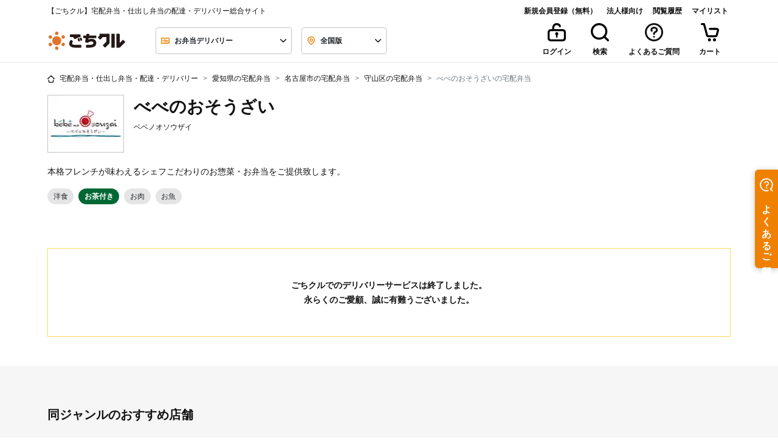

--- FILE ---
content_type: text/css
request_url: https://gochikuru.com/assets/static/chunks/4211.chunk.css?id=f3e8b10a5594c6b3b69e
body_size: -108
content:
.imgHeight[data-v-3cf1b6a4]{height:200px}

--- FILE ---
content_type: text/javascript
request_url: https://cdn.relationchat.jp/dist/assets/vendor-D7EmCWBu.js
body_size: 363398
content:
var e=Object.defineProperty,t=(t,n,r)=>(((t,n,r)=>{n in t?e(t,n,{enumerable:!0,configurable:!0,writable:!0,value:r}):t[n]=r})(t,"symbol"!=typeof n?n+"":n,r),r);import{g as n,c as r}from"./ably-DGzwnaOk.js";function i(){}const s=e=>e;function a(e){return e()}function o(){return Object.create(null)}function u(e){e.forEach(a)}function c(e){return"function"==typeof e}function l(e,t){return e!=e?t==t:e!==t||e&&"object"==typeof e||"function"==typeof e}let h;function d(e,t){return e===t||(h||(h=document.createElement("a")),h.href=t,e===h.href)}function f(e,...t){if(null==e){for(const e of t)e(void 0);return i}const n=e.subscribe(...t);return n.unsubscribe?()=>n.unsubscribe():n}function p(e){let t;return f(e,(e=>t=e))(),t}function m(e,t,n){e.$$.on_destroy.push(f(t,n))}function g(e,t,n,r){if(e){const i=y(e,t,n,r);return e[0](i)}}function y(e,t,n,r){return e[1]&&r?function(e,t){for(const n in t)e[n]=t[n];return e}(n.ctx.slice(),e[1](r(t))):n.ctx}function v(e,t,n,r){if(e[2]&&r){const i=e[2](r(n));if(void 0===t.dirty)return i;if("object"==typeof i){const e=[],n=Math.max(t.dirty.length,i.length);for(let r=0;r<n;r+=1)e[r]=t.dirty[r]|i[r];return e}return t.dirty|i}return t.dirty}function _(e,t,n,r,i,s){if(i){const a=y(t,n,r,s);e.p(a,i)}}function b(e){if(e.ctx.length>32){const t=[],n=e.ctx.length/32;for(let e=0;e<n;e++)t[e]=-1;return t}return-1}function E(e){return null==e?"":e}function T(e){const t="string"==typeof e&&e.match(/^\s*(-?[\d.]+)([^\s]*)\s*$/);return t?[parseFloat(t[1]),t[2]||"px"]:[e,"px"]}const S="undefined"!=typeof window;let A=S?()=>window.performance.now():()=>Date.now(),w=S?e=>requestAnimationFrame(e):i;const O=new Set;function $(e){O.forEach((t=>{t.c(e)||(O.delete(t),t.f())})),0!==O.size&&w($)}function C(e,t){e.appendChild(t)}function k(e,t,n){const r=B(e);if(!r.getElementById(t)){const e=H("style");e.id=t,e.textContent=n,I(r,e)}}function B(e){if(!e)return document;const t=e.getRootNode?e.getRootNode():e.ownerDocument;return t&&t.host?t:e.ownerDocument}function L(e){const t=H("style");return t.textContent="/* empty */",I(B(e),t),t.sheet}function I(e,t){return C(e.head||e,t),t.sheet}function P(e,t,n){e.insertBefore(t,n||null)}function N(e){e.parentNode&&e.parentNode.removeChild(e)}function x(e,t){for(let n=0;n<e.length;n+=1)e[n]&&e[n].d(t)}function H(e){return document.createElement(e)}function U(e){return document.createElementNS("http://www.w3.org/2000/svg",e)}function M(e){return document.createTextNode(e)}function R(){return M(" ")}function D(){return M("")}function F(e,t,n,r){return e.addEventListener(t,n,r),()=>e.removeEventListener(t,n,r)}function Z(e){return function(t){return t.stopPropagation(),e.call(this,t)}}function j(e,t,n){null==n?e.removeAttribute(t):e.getAttribute(t)!==n&&e.setAttribute(t,n)}function G(e,t){t=""+t,e.data!==t&&(e.data=t)}function Y(e,t){e.value=null==t?"":t}function J(e,t,n,r){null==n?e.style.removeProperty(t):e.style.setProperty(t,n,r?"important":"")}function V(e,t,n){for(let r=0;r<e.options.length;r+=1){const n=e.options[r];if(n.__value===t)return void(n.selected=!0)}n&&void 0===t||(e.selectedIndex=-1)}function K(e,t,n){e.classList.toggle(t,!!n)}function z(e,t,{bubbles:n=!1,cancelable:r=!1}={}){return new CustomEvent(e,{detail:t,bubbles:n,cancelable:r})}function W(e,t){return new e(t)}const X=new Map;let q,Q=0;function ee(e,t,n,r,i,s,a,o=0){const u=16.666/r;let c="{\n";for(let g=0;g<=1;g+=u){const e=t+(n-t)*s(g);c+=100*g+`%{${a(e,1-e)}}\n`}const l=c+`100% {${a(n,1-n)}}\n}`,h=`__svelte_${function(e){let t=5381,n=e.length;for(;n--;)t=(t<<5)-t^e.charCodeAt(n);return t>>>0}(l)}_${o}`,d=B(e),{stylesheet:f,rules:p}=X.get(d)||function(e,t){const n={stylesheet:L(t),rules:{}};return X.set(e,n),n}(d,e);p[h]||(p[h]=!0,f.insertRule(`@keyframes ${h} ${l}`,f.cssRules.length));const m=e.style.animation||"";return e.style.animation=`${m?`${m}, `:""}${h} ${r}ms linear ${i}ms 1 both`,Q+=1,h}function te(e,t){const n=(e.style.animation||"").split(", "),r=n.filter(t?e=>e.indexOf(t)<0:e=>-1===e.indexOf("__svelte")),i=n.length-r.length;i&&(e.style.animation=r.join(", "),Q-=i,Q||w((()=>{Q||(X.forEach((e=>{const{ownerNode:t}=e.stylesheet;t&&N(t)})),X.clear())})))}function ne(e){q=e}function re(){if(!q)throw new Error("Function called outside component initialization");return q}function ie(e){re().$$.on_mount.push(e)}function se(e){re().$$.on_destroy.push(e)}function ae(){const e=re();return(t,n,{cancelable:r=!1}={})=>{const i=e.$$.callbacks[t];if(i){const s=z(t,n,{cancelable:r});return i.slice().forEach((t=>{t.call(e,s)})),!s.defaultPrevented}return!0}}function oe(e,t){const n=e.$$.callbacks[t.type];n&&n.slice().forEach((e=>e.call(this,t)))}const ue=[],ce=[];let le=[];const he=[],de=Promise.resolve();let fe=!1;function pe(){fe||(fe=!0,de.then(Ee))}function me(){return pe(),de}function ge(e){le.push(e)}function ye(e){he.push(e)}const ve=new Set;let _e,be=0;function Ee(){if(0!==be)return;const e=q;do{try{for(;be<ue.length;){const e=ue[be];be++,ne(e),Te(e.$$)}}catch(t){throw ue.length=0,be=0,t}for(ne(null),ue.length=0,be=0;ce.length;)ce.pop()();for(let e=0;e<le.length;e+=1){const t=le[e];ve.has(t)||(ve.add(t),t())}le.length=0}while(ue.length);for(;he.length;)he.pop()();fe=!1,ve.clear(),ne(e)}function Te(e){if(null!==e.fragment){e.update(),u(e.before_update);const t=e.dirty;e.dirty=[-1],e.fragment&&e.fragment.p(e.ctx,t),e.after_update.forEach(ge)}}function Se(e,t,n){e.dispatchEvent(z(`${t?"intro":"outro"}${n}`))}const Ae=new Set;let we;function Oe(){we={r:0,c:[],p:we}}function $e(){we.r||u(we.c),we=we.p}function Ce(e,t){e&&e.i&&(Ae.delete(e),e.i(t))}function ke(e,t,n,r){if(e&&e.o){if(Ae.has(e))return;Ae.add(e),we.c.push((()=>{Ae.delete(e),r&&(n&&e.d(1),r())})),e.o(t)}else r&&r()}const Be={duration:0};function Le(e,t,n,r){let a,o=t(e,n,{direction:"both"}),l=r?0:1,h=null,d=null,f=null;function p(){f&&te(e,f)}function m(e,t){const n=e.b-l;return t*=Math.abs(n),{a:l,b:e.b,d:n,duration:t,start:e.start,end:e.start+t,group:e.group}}function g(t){const{delay:n=0,duration:r=300,easing:c=s,tick:g=i,css:y}=o||Be,v={start:A()+n,b:t};t||(v.group=we,we.r+=1),"inert"in e&&(t?void 0!==a&&(e.inert=a):(a=e.inert,e.inert=!0)),h||d?d=v:(y&&(p(),f=ee(e,l,t,r,n,c,y)),t&&g(0,1),h=m(v,r),ge((()=>Se(e,t,"start"))),function(e){let t;0===O.size&&w($),new Promise((n=>{O.add(t={c:e,f:n})}))}((t=>{if(d&&t>d.start&&(h=m(d,r),d=null,Se(e,h.b,"start"),y&&(p(),f=ee(e,l,h.b,h.duration,0,c,o.css))),h)if(t>=h.end)g(l=h.b,1-l),Se(e,h.b,"end"),d||(h.b?p():--h.group.r||u(h.group.c)),h=null;else if(t>=h.start){const e=t-h.start;l=h.a+h.d*c(e/h.duration),g(l,1-l)}return!(!h&&!d)})))}return{run(e){c(o)?(_e||(_e=Promise.resolve(),_e.then((()=>{_e=null}))),_e).then((()=>{o=o({direction:e?"in":"out"}),g(e)})):g(e)},end(){p(),h=d=null}}}function Ie(e){return void 0!==(null==e?void 0:e.length)?e:Array.from(e)}function Pe(e,t){ke(e,1,1,(()=>{t.delete(e.key)}))}function Ne(e,t,n,r,i,s,a,o,c,l,h,d){let f=e.length,p=s.length,m=f;const g={};for(;m--;)g[e[m].key]=m;const y=[],v=new Map,_=new Map,b=[];for(m=p;m--;){const e=d(i,s,m),o=n(e);let u=a.get(o);u?r&&b.push((()=>u.p(e,t))):(u=l(o,e),u.c()),v.set(o,y[m]=u),o in g&&_.set(o,Math.abs(m-g[o]))}const E=new Set,T=new Set;function S(e){Ce(e,1),e.m(o,h),a.set(e.key,e),h=e.first,p--}for(;f&&p;){const t=y[p-1],n=e[f-1],r=t.key,i=n.key;t===n?(h=t.first,f--,p--):v.has(i)?!a.has(r)||E.has(r)?S(t):T.has(i)?f--:_.get(r)>_.get(i)?(T.add(r),S(t)):(E.add(i),f--):(c(n,a),f--)}for(;f--;){const t=e[f];v.has(t.key)||c(t,a)}for(;p;)S(y[p-1]);return u(b),y}function xe(e,t,n){const r=e.$$.props[t];void 0!==r&&(e.$$.bound[r]=n,n(e.$$.ctx[r]))}function He(e){e&&e.c()}function Ue(e,t,n){const{fragment:r,after_update:i}=e.$$;r&&r.m(t,n),ge((()=>{const t=e.$$.on_mount.map(a).filter(c);e.$$.on_destroy?e.$$.on_destroy.push(...t):u(t),e.$$.on_mount=[]})),i.forEach(ge)}function Me(e,t){const n=e.$$;null!==n.fragment&&(!function(e){const t=[],n=[];le.forEach((r=>-1===e.indexOf(r)?t.push(r):n.push(r))),n.forEach((e=>e())),le=t}(n.after_update),u(n.on_destroy),n.fragment&&n.fragment.d(t),n.on_destroy=n.fragment=null,n.ctx=[])}function Re(e,t,n,r,s,a,c=null,l=[-1]){const h=q;ne(e);const d=e.$$={fragment:null,ctx:[],props:a,update:i,not_equal:s,bound:o(),on_mount:[],on_destroy:[],on_disconnect:[],before_update:[],after_update:[],context:new Map(t.context||(h?h.$$.context:[])),callbacks:o(),dirty:l,skip_bound:!1,root:t.target||h.$$.root};c&&c(d.root);let f=!1;if(d.ctx=n?n(e,t.props||{},((t,n,...r)=>{const i=r.length?r[0]:n;return d.ctx&&s(d.ctx[t],d.ctx[t]=i)&&(!d.skip_bound&&d.bound[t]&&d.bound[t](i),f&&function(e,t){-1===e.$$.dirty[0]&&(ue.push(e),pe(),e.$$.dirty.fill(0)),e.$$.dirty[t/31|0]|=1<<t%31}(e,t)),n})):[],d.update(),f=!0,u(d.before_update),d.fragment=!!r&&r(d.ctx),t.target){if(t.hydrate){const e=(p=t.target,Array.from(p.childNodes));d.fragment&&d.fragment.l(e),e.forEach(N)}else d.fragment&&d.fragment.c();t.intro&&Ce(e.$$.fragment),Ue(e,t.target,t.anchor),Ee()}var p;ne(h)}let De;function Fe(e,t,n,r){var i;const s=null==(i=n[e])?void 0:i.type;if(t="Boolean"===s&&"boolean"!=typeof t?null!=t:t,!r||!n[e])return t;if("toAttribute"===r)switch(s){case"Object":case"Array":return null==t?null:JSON.stringify(t);case"Boolean":return t?"":null;case"Number":return null==t?null:t;default:return t}else switch(s){case"Object":case"Array":return t&&JSON.parse(t);case"Boolean":default:return t;case"Number":return null!=t?+t:t}}function Ze(e,t,n,r,i,s){let a=class extends De{constructor(){super(e,n,i),this.$$p_d=t}static get observedAttributes(){return Object.keys(t).map((e=>(t[e].attribute||e).toLowerCase()))}};return Object.keys(t).forEach((e=>{Object.defineProperty(a.prototype,e,{get(){return this.$$c&&e in this.$$c?this.$$c[e]:this.$$d[e]},set(n){var r;n=Fe(e,n,t),this.$$d[e]=n,null==(r=this.$$c)||r.$set({[e]:n})}})})),r.forEach((e=>{Object.defineProperty(a.prototype,e,{get(){var t;return null==(t=this.$$c)?void 0:t[e]}})})),s&&(a=s(a)),e.element=a,a}"function"==typeof HTMLElement&&(De=class extends HTMLElement{constructor(e,n,r){super(),t(this,"$$ctor"),t(this,"$$s"),t(this,"$$c"),t(this,"$$cn",!1),t(this,"$$d",{}),t(this,"$$r",!1),t(this,"$$p_d",{}),t(this,"$$l",{}),t(this,"$$l_u",new Map),this.$$ctor=e,this.$$s=n,r&&this.attachShadow({mode:"open"})}addEventListener(e,t,n){if(this.$$l[e]=this.$$l[e]||[],this.$$l[e].push(t),this.$$c){const n=this.$$c.$on(e,t);this.$$l_u.set(t,n)}super.addEventListener(e,t,n)}removeEventListener(e,t,n){if(super.removeEventListener(e,t,n),this.$$c){const e=this.$$l_u.get(t);e&&(e(),this.$$l_u.delete(t))}}async connectedCallback(){if(this.$$cn=!0,!this.$$c){let e=function(e){return()=>{let t;return{c:function(){t=H("slot"),"default"!==e&&j(t,"name",e)},m:function(e,n){P(e,t,n)},d:function(e){e&&N(t)}}}};if(await Promise.resolve(),!this.$$cn||this.$$c)return;const t={},n=function(e){const t={};return e.childNodes.forEach((e=>{t[e.slot||"default"]=!0})),t}(this);for(const i of this.$$s)i in n&&(t[i]=[e(i)]);for(const i of this.attributes){const e=this.$$g_p(i.name);e in this.$$d||(this.$$d[e]=Fe(e,i.value,this.$$p_d,"toProp"))}for(const i in this.$$p_d)i in this.$$d||void 0===this[i]||(this.$$d[i]=this[i],delete this[i]);this.$$c=new this.$$ctor({target:this.shadowRoot||this,props:{...this.$$d,$$slots:t,$$scope:{ctx:[]}}});const r=()=>{this.$$r=!0;for(const e in this.$$p_d)if(this.$$d[e]=this.$$c.$$.ctx[this.$$c.$$.props[e]],this.$$p_d[e].reflect){const t=Fe(e,this.$$d[e],this.$$p_d,"toAttribute");null==t?this.removeAttribute(this.$$p_d[e].attribute||e):this.setAttribute(this.$$p_d[e].attribute||e,t)}this.$$r=!1};this.$$c.$$.after_update.push(r),r();for(const i in this.$$l)for(const e of this.$$l[i]){const t=this.$$c.$on(i,e);this.$$l_u.set(e,t)}this.$$l={}}}attributeChangedCallback(e,t,n){var r;this.$$r||(e=this.$$g_p(e),this.$$d[e]=Fe(e,n,this.$$p_d,"toProp"),null==(r=this.$$c)||r.$set({[e]:this.$$d[e]}))}disconnectedCallback(){this.$$cn=!1,Promise.resolve().then((()=>{this.$$cn||(this.$$c.$destroy(),this.$$c=void 0)}))}$$g_p(e){return Object.keys(this.$$p_d).find((t=>this.$$p_d[t].attribute===e||!this.$$p_d[t].attribute&&t.toLowerCase()===e))||e}});class je{constructor(){t(this,"$$"),t(this,"$$set")}$destroy(){Me(this,1),this.$destroy=i}$on(e,t){if(!c(t))return i;const n=this.$$.callbacks[e]||(this.$$.callbacks[e]=[]);return n.push(t),()=>{const e=n.indexOf(t);-1!==e&&n.splice(e,1)}}$set(e){var t;this.$$set&&(t=e,0!==Object.keys(t).length)&&(this.$$.skip_bound=!0,this.$$set(e),this.$$.skip_bound=!1)}}const Ge=[];function Ye(e,t=i){let n;const r=new Set;function s(t){if(l(e,t)&&(e=t,n)){const t=!Ge.length;for(const n of r)n[1](),Ge.push(n,e);if(t){for(let e=0;e<Ge.length;e+=2)Ge[e][0](Ge[e+1]);Ge.length=0}}}function a(t){s(t(e))}return{set:s,update:a,subscribe:function(o,u=i){const c=[o,u];return r.add(c),1===r.size&&(n=t(s,a)||i),o(e),()=>{r.delete(c),0===r.size&&n&&(n(),n=null)}}}}function Je(e,t,n){const r=!Array.isArray(e),s=r?[e]:e;if(!s.every(Boolean))throw new Error("derived() expects stores as input, got a falsy value");const a=t.length<2;return o=(e,n)=>{let o=!1;const l=[];let h=0,d=i;const p=()=>{if(h)return;d();const s=t(r?l[0]:l,e,n);a?e(s):d=c(s)?s:i},m=s.map(((e,t)=>f(e,(e=>{l[t]=e,h&=~(1<<t),o&&p()}),(()=>{h|=1<<t}))));return o=!0,p(),function(){u(m),d(),o=!1}},{subscribe:Ye(n,o).subscribe};var o}var Ve=function(e){return function(e){return!!e&&"object"==typeof e}(e)&&!function(e){var t=Object.prototype.toString.call(e);return"[object RegExp]"===t||"[object Date]"===t||function(e){return e.$$typeof===Ke}(e)}(e)};var Ke="function"==typeof Symbol&&Symbol.for?Symbol.for("react.element"):60103;function ze(e,t){return!1!==t.clone&&t.isMergeableObject(e)?et((n=e,Array.isArray(n)?[]:{}),e,t):e;var n}function We(e,t,n){return e.concat(t).map((function(e){return ze(e,n)}))}function Xe(e){return Object.keys(e).concat(function(e){return Object.getOwnPropertySymbols?Object.getOwnPropertySymbols(e).filter((function(t){return Object.propertyIsEnumerable.call(e,t)})):[]}(e))}function qe(e,t){try{return t in e}catch(n){return!1}}function Qe(e,t,n){var r={};return n.isMergeableObject(e)&&Xe(e).forEach((function(t){r[t]=ze(e[t],n)})),Xe(t).forEach((function(i){(function(e,t){return qe(e,t)&&!(Object.hasOwnProperty.call(e,t)&&Object.propertyIsEnumerable.call(e,t))})(e,i)||(qe(e,i)&&n.isMergeableObject(t[i])?r[i]=function(e,t){if(!t.customMerge)return et;var n=t.customMerge(e);return"function"==typeof n?n:et}(i,n)(e[i],t[i],n):r[i]=ze(t[i],n))})),r}function et(e,t,n){(n=n||{}).arrayMerge=n.arrayMerge||We,n.isMergeableObject=n.isMergeableObject||Ve,n.cloneUnlessOtherwiseSpecified=ze;var r=Array.isArray(t);return r===Array.isArray(e)?r?n.arrayMerge(e,t,n):Qe(e,t,n):ze(t,n)}et.all=function(e,t){if(!Array.isArray(e))throw new Error("first argument should be an array");return e.reduce((function(e,n){return et(e,n,t)}),{})};const tt=n(et);var nt=function(e,t){return(nt=Object.setPrototypeOf||{__proto__:[]}instanceof Array&&function(e,t){e.__proto__=t}||function(e,t){for(var n in t)Object.prototype.hasOwnProperty.call(t,n)&&(e[n]=t[n])})(e,t)};function rt(e,t){if("function"!=typeof t&&null!==t)throw new TypeError("Class extends value "+String(t)+" is not a constructor or null");function n(){this.constructor=e}nt(e,t),e.prototype=null===t?Object.create(t):(n.prototype=t.prototype,new n)}var it=function(){return it=Object.assign||function(e){for(var t,n=1,r=arguments.length;n<r;n++)for(var i in t=arguments[n])Object.prototype.hasOwnProperty.call(t,i)&&(e[i]=t[i]);return e},it.apply(this,arguments)};function st(e,t,n){if(n||2===arguments.length)for(var r,i=0,s=t.length;i<s;i++)!r&&i in t||(r||(r=Array.prototype.slice.call(t,0,i)),r[i]=t[i]);return e.concat(r||Array.prototype.slice.call(t))}function at(e,t){var n=t&&t.cache?t.cache:_t,r=t&&t.serializer?t.serializer:yt;return(t&&t.strategy?t.strategy:lt)(e,{cache:n,serializer:r})}function ot(e,t,n,r){var i,s=null==(i=r)||"number"==typeof i||"boolean"==typeof i?r:n(r),a=t.get(s);return void 0===a&&(a=e.call(this,r),t.set(s,a)),a}function ut(e,t,n){var r=Array.prototype.slice.call(arguments,3),i=n(r),s=t.get(i);return void 0===s&&(s=e.apply(this,r),t.set(i,s)),s}function ct(e,t,n,r,i){return n.bind(t,e,r,i)}function lt(e,t){return ct(e,this,1===e.length?ot:ut,t.cache.create(),t.serializer)}"function"==typeof SuppressedError&&SuppressedError;var ht,dt,ft,pt,mt,gt,yt=function(){return JSON.stringify(arguments)},vt=function(){function e(){this.cache=Object.create(null)}return e.prototype.get=function(e){return this.cache[e]},e.prototype.set=function(e,t){this.cache[e]=t},e}(),_t={create:function(){return new vt}},bt={variadic:function(e,t){return ct(e,this,ut,t.cache.create(),t.serializer)},monadic:function(e,t){return ct(e,this,ot,t.cache.create(),t.serializer)}},Et=function(){return Et=Object.assign||function(e){for(var t,n=1,r=arguments.length;n<r;n++)for(var i in t=arguments[n])Object.prototype.hasOwnProperty.call(t,i)&&(e[i]=t[i]);return e},Et.apply(this,arguments)};function Tt(e){return e.type===ft.literal}function St(e){return e.type===ft.argument}function At(e){return e.type===ft.number}function wt(e){return e.type===ft.date}function Ot(e){return e.type===ft.time}function $t(e){return e.type===ft.select}function Ct(e){return e.type===ft.plural}function kt(e){return e.type===ft.pound}function Bt(e){return e.type===ft.tag}function Lt(e){return!(!e||"object"!=typeof e||e.type!==mt.number)}function It(e){return!(!e||"object"!=typeof e||e.type!==mt.dateTime)}"function"==typeof SuppressedError&&SuppressedError,(dt=ht||(ht={}))[dt.EXPECT_ARGUMENT_CLOSING_BRACE=1]="EXPECT_ARGUMENT_CLOSING_BRACE",dt[dt.EMPTY_ARGUMENT=2]="EMPTY_ARGUMENT",dt[dt.MALFORMED_ARGUMENT=3]="MALFORMED_ARGUMENT",dt[dt.EXPECT_ARGUMENT_TYPE=4]="EXPECT_ARGUMENT_TYPE",dt[dt.INVALID_ARGUMENT_TYPE=5]="INVALID_ARGUMENT_TYPE",dt[dt.EXPECT_ARGUMENT_STYLE=6]="EXPECT_ARGUMENT_STYLE",dt[dt.INVALID_NUMBER_SKELETON=7]="INVALID_NUMBER_SKELETON",dt[dt.INVALID_DATE_TIME_SKELETON=8]="INVALID_DATE_TIME_SKELETON",dt[dt.EXPECT_NUMBER_SKELETON=9]="EXPECT_NUMBER_SKELETON",dt[dt.EXPECT_DATE_TIME_SKELETON=10]="EXPECT_DATE_TIME_SKELETON",dt[dt.UNCLOSED_QUOTE_IN_ARGUMENT_STYLE=11]="UNCLOSED_QUOTE_IN_ARGUMENT_STYLE",dt[dt.EXPECT_SELECT_ARGUMENT_OPTIONS=12]="EXPECT_SELECT_ARGUMENT_OPTIONS",dt[dt.EXPECT_PLURAL_ARGUMENT_OFFSET_VALUE=13]="EXPECT_PLURAL_ARGUMENT_OFFSET_VALUE",dt[dt.INVALID_PLURAL_ARGUMENT_OFFSET_VALUE=14]="INVALID_PLURAL_ARGUMENT_OFFSET_VALUE",dt[dt.EXPECT_SELECT_ARGUMENT_SELECTOR=15]="EXPECT_SELECT_ARGUMENT_SELECTOR",dt[dt.EXPECT_PLURAL_ARGUMENT_SELECTOR=16]="EXPECT_PLURAL_ARGUMENT_SELECTOR",dt[dt.EXPECT_SELECT_ARGUMENT_SELECTOR_FRAGMENT=17]="EXPECT_SELECT_ARGUMENT_SELECTOR_FRAGMENT",dt[dt.EXPECT_PLURAL_ARGUMENT_SELECTOR_FRAGMENT=18]="EXPECT_PLURAL_ARGUMENT_SELECTOR_FRAGMENT",dt[dt.INVALID_PLURAL_ARGUMENT_SELECTOR=19]="INVALID_PLURAL_ARGUMENT_SELECTOR",dt[dt.DUPLICATE_PLURAL_ARGUMENT_SELECTOR=20]="DUPLICATE_PLURAL_ARGUMENT_SELECTOR",dt[dt.DUPLICATE_SELECT_ARGUMENT_SELECTOR=21]="DUPLICATE_SELECT_ARGUMENT_SELECTOR",dt[dt.MISSING_OTHER_CLAUSE=22]="MISSING_OTHER_CLAUSE",dt[dt.INVALID_TAG=23]="INVALID_TAG",dt[dt.INVALID_TAG_NAME=25]="INVALID_TAG_NAME",dt[dt.UNMATCHED_CLOSING_TAG=26]="UNMATCHED_CLOSING_TAG",dt[dt.UNCLOSED_TAG=27]="UNCLOSED_TAG",(pt=ft||(ft={}))[pt.literal=0]="literal",pt[pt.argument=1]="argument",pt[pt.number=2]="number",pt[pt.date=3]="date",pt[pt.time=4]="time",pt[pt.select=5]="select",pt[pt.plural=6]="plural",pt[pt.pound=7]="pound",pt[pt.tag=8]="tag",(gt=mt||(mt={}))[gt.number=0]="number",gt[gt.dateTime=1]="dateTime";var Pt=/[ \xA0\u1680\u2000-\u200A\u202F\u205F\u3000]/,Nt=/(?:[Eec]{1,6}|G{1,5}|[Qq]{1,5}|(?:[yYur]+|U{1,5})|[ML]{1,5}|d{1,2}|D{1,3}|F{1}|[abB]{1,5}|[hkHK]{1,2}|w{1,2}|W{1}|m{1,2}|s{1,2}|[zZOvVxX]{1,4})(?=([^']*'[^']*')*[^']*$)/g;function xt(e){var t={};return e.replace(Nt,(function(e){var n=e.length;switch(e[0]){case"G":t.era=4===n?"long":5===n?"narrow":"short";break;case"y":t.year=2===n?"2-digit":"numeric";break;case"Y":case"u":case"U":case"r":throw new RangeError("`Y/u/U/r` (year) patterns are not supported, use `y` instead");case"q":case"Q":throw new RangeError("`q/Q` (quarter) patterns are not supported");case"M":case"L":t.month=["numeric","2-digit","short","long","narrow"][n-1];break;case"w":case"W":throw new RangeError("`w/W` (week) patterns are not supported");case"d":t.day=["numeric","2-digit"][n-1];break;case"D":case"F":case"g":throw new RangeError("`D/F/g` (day) patterns are not supported, use `d` instead");case"E":t.weekday=4===n?"long":5===n?"narrow":"short";break;case"e":if(n<4)throw new RangeError("`e..eee` (weekday) patterns are not supported");t.weekday=["short","long","narrow","short"][n-4];break;case"c":if(n<4)throw new RangeError("`c..ccc` (weekday) patterns are not supported");t.weekday=["short","long","narrow","short"][n-4];break;case"a":t.hour12=!0;break;case"b":case"B":throw new RangeError("`b/B` (period) patterns are not supported, use `a` instead");case"h":t.hourCycle="h12",t.hour=["numeric","2-digit"][n-1];break;case"H":t.hourCycle="h23",t.hour=["numeric","2-digit"][n-1];break;case"K":t.hourCycle="h11",t.hour=["numeric","2-digit"][n-1];break;case"k":t.hourCycle="h24",t.hour=["numeric","2-digit"][n-1];break;case"j":case"J":case"C":throw new RangeError("`j/J/C` (hour) patterns are not supported, use `h/H/K/k` instead");case"m":t.minute=["numeric","2-digit"][n-1];break;case"s":t.second=["numeric","2-digit"][n-1];break;case"S":case"A":throw new RangeError("`S/A` (second) patterns are not supported, use `s` instead");case"z":t.timeZoneName=n<4?"short":"long";break;case"Z":case"O":case"v":case"V":case"X":case"x":throw new RangeError("`Z/O/v/V/X/x` (timeZone) patterns are not supported, use `z` instead")}return""})),t}var Ht=function(){return Ht=Object.assign||function(e){for(var t,n=1,r=arguments.length;n<r;n++)for(var i in t=arguments[n])Object.prototype.hasOwnProperty.call(t,i)&&(e[i]=t[i]);return e},Ht.apply(this,arguments)};"function"==typeof SuppressedError&&SuppressedError;var Ut=/[\t-\r \x85\u200E\u200F\u2028\u2029]/i;var Mt=/^\.(?:(0+)(\*)?|(#+)|(0+)(#+))$/g,Rt=/^(@+)?(\+|#+)?[rs]?$/g,Dt=/(\*)(0+)|(#+)(0+)|(0+)/g,Ft=/^(0+)$/;function Zt(e){var t={};return"r"===e[e.length-1]?t.roundingPriority="morePrecision":"s"===e[e.length-1]&&(t.roundingPriority="lessPrecision"),e.replace(Rt,(function(e,n,r){return"string"!=typeof r?(t.minimumSignificantDigits=n.length,t.maximumSignificantDigits=n.length):"+"===r?t.minimumSignificantDigits=n.length:"#"===n[0]?t.maximumSignificantDigits=n.length:(t.minimumSignificantDigits=n.length,t.maximumSignificantDigits=n.length+("string"==typeof r?r.length:0)),""})),t}function jt(e){switch(e){case"sign-auto":return{signDisplay:"auto"};case"sign-accounting":case"()":return{currencySign:"accounting"};case"sign-always":case"+!":return{signDisplay:"always"};case"sign-accounting-always":case"()!":return{signDisplay:"always",currencySign:"accounting"};case"sign-except-zero":case"+?":return{signDisplay:"exceptZero"};case"sign-accounting-except-zero":case"()?":return{signDisplay:"exceptZero",currencySign:"accounting"};case"sign-never":case"+_":return{signDisplay:"never"}}}function Gt(e){var t;if("E"===e[0]&&"E"===e[1]?(t={notation:"engineering"},e=e.slice(2)):"E"===e[0]&&(t={notation:"scientific"},e=e.slice(1)),t){var n=e.slice(0,2);if("+!"===n?(t.signDisplay="always",e=e.slice(2)):"+?"===n&&(t.signDisplay="exceptZero",e=e.slice(2)),!Ft.test(e))throw new Error("Malformed concise eng/scientific notation");t.minimumIntegerDigits=e.length}return t}function Yt(e){var t=jt(e);return t||{}}function Jt(e){for(var t={},n=0,r=e;n<r.length;n++){var i=r[n];switch(i.stem){case"percent":case"%":t.style="percent";continue;case"%x100":t.style="percent",t.scale=100;continue;case"currency":t.style="currency",t.currency=i.options[0];continue;case"group-off":case",_":t.useGrouping=!1;continue;case"precision-integer":case".":t.maximumFractionDigits=0;continue;case"measure-unit":case"unit":t.style="unit",t.unit=i.options[0].replace(/^(.*?)-/,"");continue;case"compact-short":case"K":t.notation="compact",t.compactDisplay="short";continue;case"compact-long":case"KK":t.notation="compact",t.compactDisplay="long";continue;case"scientific":t=Ht(Ht(Ht({},t),{notation:"scientific"}),i.options.reduce((function(e,t){return Ht(Ht({},e),Yt(t))}),{}));continue;case"engineering":t=Ht(Ht(Ht({},t),{notation:"engineering"}),i.options.reduce((function(e,t){return Ht(Ht({},e),Yt(t))}),{}));continue;case"notation-simple":t.notation="standard";continue;case"unit-width-narrow":t.currencyDisplay="narrowSymbol",t.unitDisplay="narrow";continue;case"unit-width-short":t.currencyDisplay="code",t.unitDisplay="short";continue;case"unit-width-full-name":t.currencyDisplay="name",t.unitDisplay="long";continue;case"unit-width-iso-code":t.currencyDisplay="symbol";continue;case"scale":t.scale=parseFloat(i.options[0]);continue;case"rounding-mode-floor":t.roundingMode="floor";continue;case"rounding-mode-ceiling":t.roundingMode="ceil";continue;case"rounding-mode-down":t.roundingMode="trunc";continue;case"rounding-mode-up":t.roundingMode="expand";continue;case"rounding-mode-half-even":t.roundingMode="halfEven";continue;case"rounding-mode-half-down":t.roundingMode="halfTrunc";continue;case"rounding-mode-half-up":t.roundingMode="halfExpand";continue;case"integer-width":if(i.options.length>1)throw new RangeError("integer-width stems only accept a single optional option");i.options[0].replace(Dt,(function(e,n,r,i,s,a){if(n)t.minimumIntegerDigits=r.length;else{if(i&&s)throw new Error("We currently do not support maximum integer digits");if(a)throw new Error("We currently do not support exact integer digits")}return""}));continue}if(Ft.test(i.stem))t.minimumIntegerDigits=i.stem.length;else if(Mt.test(i.stem)){if(i.options.length>1)throw new RangeError("Fraction-precision stems only accept a single optional option");i.stem.replace(Mt,(function(e,n,r,i,s,a){return"*"===r?t.minimumFractionDigits=n.length:i&&"#"===i[0]?t.maximumFractionDigits=i.length:s&&a?(t.minimumFractionDigits=s.length,t.maximumFractionDigits=s.length+a.length):(t.minimumFractionDigits=n.length,t.maximumFractionDigits=n.length),""}));var s=i.options[0];"w"===s?t=Ht(Ht({},t),{trailingZeroDisplay:"stripIfInteger"}):s&&(t=Ht(Ht({},t),Zt(s)))}else if(Rt.test(i.stem))t=Ht(Ht({},t),Zt(i.stem));else{var a=jt(i.stem);a&&(t=Ht(Ht({},t),a));var o=Gt(i.stem);o&&(t=Ht(Ht({},t),o))}}return t}var Vt,Kt={"001":["H","h"],419:["h","H","hB","hb"],AC:["H","h","hb","hB"],AD:["H","hB"],AE:["h","hB","hb","H"],AF:["H","hb","hB","h"],AG:["h","hb","H","hB"],AI:["H","h","hb","hB"],AL:["h","H","hB"],AM:["H","hB"],AO:["H","hB"],AR:["h","H","hB","hb"],AS:["h","H"],AT:["H","hB"],AU:["h","hb","H","hB"],AW:["H","hB"],AX:["H"],AZ:["H","hB","h"],BA:["H","hB","h"],BB:["h","hb","H","hB"],BD:["h","hB","H"],BE:["H","hB"],BF:["H","hB"],BG:["H","hB","h"],BH:["h","hB","hb","H"],BI:["H","h"],BJ:["H","hB"],BL:["H","hB"],BM:["h","hb","H","hB"],BN:["hb","hB","h","H"],BO:["h","H","hB","hb"],BQ:["H"],BR:["H","hB"],BS:["h","hb","H","hB"],BT:["h","H"],BW:["H","h","hb","hB"],BY:["H","h"],BZ:["H","h","hb","hB"],CA:["h","hb","H","hB"],CC:["H","h","hb","hB"],CD:["hB","H"],CF:["H","h","hB"],CG:["H","hB"],CH:["H","hB","h"],CI:["H","hB"],CK:["H","h","hb","hB"],CL:["h","H","hB","hb"],CM:["H","h","hB"],CN:["H","hB","hb","h"],CO:["h","H","hB","hb"],CP:["H"],CR:["h","H","hB","hb"],CU:["h","H","hB","hb"],CV:["H","hB"],CW:["H","hB"],CX:["H","h","hb","hB"],CY:["h","H","hb","hB"],CZ:["H"],DE:["H","hB"],DG:["H","h","hb","hB"],DJ:["h","H"],DK:["H"],DM:["h","hb","H","hB"],DO:["h","H","hB","hb"],DZ:["h","hB","hb","H"],EA:["H","h","hB","hb"],EC:["h","H","hB","hb"],EE:["H","hB"],EG:["h","hB","hb","H"],EH:["h","hB","hb","H"],ER:["h","H"],ES:["H","hB","h","hb"],ET:["hB","hb","h","H"],FI:["H"],FJ:["h","hb","H","hB"],FK:["H","h","hb","hB"],FM:["h","hb","H","hB"],FO:["H","h"],FR:["H","hB"],GA:["H","hB"],GB:["H","h","hb","hB"],GD:["h","hb","H","hB"],GE:["H","hB","h"],GF:["H","hB"],GG:["H","h","hb","hB"],GH:["h","H"],GI:["H","h","hb","hB"],GL:["H","h"],GM:["h","hb","H","hB"],GN:["H","hB"],GP:["H","hB"],GQ:["H","hB","h","hb"],GR:["h","H","hb","hB"],GT:["h","H","hB","hb"],GU:["h","hb","H","hB"],GW:["H","hB"],GY:["h","hb","H","hB"],HK:["h","hB","hb","H"],HN:["h","H","hB","hb"],HR:["H","hB"],HU:["H","h"],IC:["H","h","hB","hb"],ID:["H"],IE:["H","h","hb","hB"],IL:["H","hB"],IM:["H","h","hb","hB"],IN:["h","H"],IO:["H","h","hb","hB"],IQ:["h","hB","hb","H"],IR:["hB","H"],IS:["H"],IT:["H","hB"],JE:["H","h","hb","hB"],JM:["h","hb","H","hB"],JO:["h","hB","hb","H"],JP:["H","K","h"],KE:["hB","hb","H","h"],KG:["H","h","hB","hb"],KH:["hB","h","H","hb"],KI:["h","hb","H","hB"],KM:["H","h","hB","hb"],KN:["h","hb","H","hB"],KP:["h","H","hB","hb"],KR:["h","H","hB","hb"],KW:["h","hB","hb","H"],KY:["h","hb","H","hB"],KZ:["H","hB"],LA:["H","hb","hB","h"],LB:["h","hB","hb","H"],LC:["h","hb","H","hB"],LI:["H","hB","h"],LK:["H","h","hB","hb"],LR:["h","hb","H","hB"],LS:["h","H"],LT:["H","h","hb","hB"],LU:["H","h","hB"],LV:["H","hB","hb","h"],LY:["h","hB","hb","H"],MA:["H","h","hB","hb"],MC:["H","hB"],MD:["H","hB"],ME:["H","hB","h"],MF:["H","hB"],MG:["H","h"],MH:["h","hb","H","hB"],MK:["H","h","hb","hB"],ML:["H"],MM:["hB","hb","H","h"],MN:["H","h","hb","hB"],MO:["h","hB","hb","H"],MP:["h","hb","H","hB"],MQ:["H","hB"],MR:["h","hB","hb","H"],MS:["H","h","hb","hB"],MT:["H","h"],MU:["H","h"],MV:["H","h"],MW:["h","hb","H","hB"],MX:["h","H","hB","hb"],MY:["hb","hB","h","H"],MZ:["H","hB"],NA:["h","H","hB","hb"],NC:["H","hB"],NE:["H"],NF:["H","h","hb","hB"],NG:["H","h","hb","hB"],NI:["h","H","hB","hb"],NL:["H","hB"],NO:["H","h"],NP:["H","h","hB"],NR:["H","h","hb","hB"],NU:["H","h","hb","hB"],NZ:["h","hb","H","hB"],OM:["h","hB","hb","H"],PA:["h","H","hB","hb"],PE:["h","H","hB","hb"],PF:["H","h","hB"],PG:["h","H"],PH:["h","hB","hb","H"],PK:["h","hB","H"],PL:["H","h"],PM:["H","hB"],PN:["H","h","hb","hB"],PR:["h","H","hB","hb"],PS:["h","hB","hb","H"],PT:["H","hB"],PW:["h","H"],PY:["h","H","hB","hb"],QA:["h","hB","hb","H"],RE:["H","hB"],RO:["H","hB"],RS:["H","hB","h"],RU:["H"],RW:["H","h"],SA:["h","hB","hb","H"],SB:["h","hb","H","hB"],SC:["H","h","hB"],SD:["h","hB","hb","H"],SE:["H"],SG:["h","hb","H","hB"],SH:["H","h","hb","hB"],SI:["H","hB"],SJ:["H"],SK:["H"],SL:["h","hb","H","hB"],SM:["H","h","hB"],SN:["H","h","hB"],SO:["h","H"],SR:["H","hB"],SS:["h","hb","H","hB"],ST:["H","hB"],SV:["h","H","hB","hb"],SX:["H","h","hb","hB"],SY:["h","hB","hb","H"],SZ:["h","hb","H","hB"],TA:["H","h","hb","hB"],TC:["h","hb","H","hB"],TD:["h","H","hB"],TF:["H","h","hB"],TG:["H","hB"],TH:["H","h"],TJ:["H","h"],TL:["H","hB","hb","h"],TM:["H","h"],TN:["h","hB","hb","H"],TO:["h","H"],TR:["H","hB"],TT:["h","hb","H","hB"],TW:["hB","hb","h","H"],TZ:["hB","hb","H","h"],UA:["H","hB","h"],UG:["hB","hb","H","h"],UM:["h","hb","H","hB"],US:["h","hb","H","hB"],UY:["h","H","hB","hb"],UZ:["H","hB","h"],VA:["H","h","hB"],VC:["h","hb","H","hB"],VE:["h","H","hB","hb"],VG:["h","hb","H","hB"],VI:["h","hb","H","hB"],VN:["H","h"],VU:["h","H"],WF:["H","hB"],WS:["h","H"],XK:["H","hB","h"],YE:["h","hB","hb","H"],YT:["H","hB"],ZA:["H","h","hb","hB"],ZM:["h","hb","H","hB"],ZW:["H","h"],"af-ZA":["H","h","hB","hb"],"ar-001":["h","hB","hb","H"],"ca-ES":["H","h","hB"],"en-001":["h","hb","H","hB"],"en-HK":["h","hb","H","hB"],"en-IL":["H","h","hb","hB"],"en-MY":["h","hb","H","hB"],"es-BR":["H","h","hB","hb"],"es-ES":["H","h","hB","hb"],"es-GQ":["H","h","hB","hb"],"fr-CA":["H","h","hB"],"gl-ES":["H","h","hB"],"gu-IN":["hB","hb","h","H"],"hi-IN":["hB","h","H"],"it-CH":["H","h","hB"],"it-IT":["H","h","hB"],"kn-IN":["hB","h","H"],"ml-IN":["hB","h","H"],"mr-IN":["hB","hb","h","H"],"pa-IN":["hB","hb","h","H"],"ta-IN":["hB","h","hb","H"],"te-IN":["hB","h","H"],"zu-ZA":["H","hB","hb","h"]};function zt(e){var t=e.hourCycle;if(void 0===t&&e.hourCycles&&e.hourCycles.length&&(t=e.hourCycles[0]),t)switch(t){case"h24":return"k";case"h23":return"H";case"h12":return"h";case"h11":return"K";default:throw new Error("Invalid hourCycle")}var n,r=e.language;return"root"!==r&&(n=e.maximize().region),(Kt[n||""]||Kt[r||""]||Kt["".concat(r,"-001")]||Kt["001"])[0]}var Wt=new RegExp("^".concat(Pt.source,"*")),Xt=new RegExp("".concat(Pt.source,"*$"));function qt(e,t){return{start:e,end:t}}var Qt=!!String.prototype.startsWith&&"_a".startsWith("a",1),en=!!String.fromCodePoint,tn=!!Object.fromEntries,nn=!!String.prototype.codePointAt,rn=!!String.prototype.trimStart,sn=!!String.prototype.trimEnd,an=!!Number.isSafeInteger?Number.isSafeInteger:function(e){return"number"==typeof e&&isFinite(e)&&Math.floor(e)===e&&Math.abs(e)<=9007199254740991},on=!0;try{on="a"===(null===(Vt=mn("([^\\p{White_Space}\\p{Pattern_Syntax}]*)","yu").exec("a"))||void 0===Vt?void 0:Vt[0])}catch(vo){on=!1}var un,cn=Qt?function(e,t,n){return e.startsWith(t,n)}:function(e,t,n){return e.slice(n,n+t.length)===t},ln=en?String.fromCodePoint:function(){for(var e=[],t=0;t<arguments.length;t++)e[t]=arguments[t];for(var n,r="",i=e.length,s=0;i>s;){if((n=e[s++])>1114111)throw RangeError(n+" is not a valid code point");r+=n<65536?String.fromCharCode(n):String.fromCharCode(55296+((n-=65536)>>10),n%1024+56320)}return r},hn=tn?Object.fromEntries:function(e){for(var t={},n=0,r=e;n<r.length;n++){var i=r[n],s=i[0],a=i[1];t[s]=a}return t},dn=nn?function(e,t){return e.codePointAt(t)}:function(e,t){var n=e.length;if(!(t<0||t>=n)){var r,i=e.charCodeAt(t);return i<55296||i>56319||t+1===n||(r=e.charCodeAt(t+1))<56320||r>57343?i:r-56320+(i-55296<<10)+65536}},fn=rn?function(e){return e.trimStart()}:function(e){return e.replace(Wt,"")},pn=sn?function(e){return e.trimEnd()}:function(e){return e.replace(Xt,"")};function mn(e,t){return new RegExp(e,t)}if(on){var gn=mn("([^\\p{White_Space}\\p{Pattern_Syntax}]*)","yu");un=function(e,t){var n;return gn.lastIndex=t,null!==(n=gn.exec(e)[1])&&void 0!==n?n:""}}else un=function(e,t){for(var n=[];;){var r=dn(e,t);if(void 0===r||En(r)||Tn(r))break;n.push(r),t+=r>=65536?2:1}return ln.apply(void 0,n)};var yn,vn,_n=function(){function e(e,t){void 0===t&&(t={}),this.message=e,this.position={offset:0,line:1,column:1},this.ignoreTag=!!t.ignoreTag,this.locale=t.locale,this.requiresOtherClause=!!t.requiresOtherClause,this.shouldParseSkeletons=!!t.shouldParseSkeletons}return e.prototype.parse=function(){if(0!==this.offset())throw Error("parser can only be used once");return this.parseMessage(0,"",!1)},e.prototype.parseMessage=function(e,t,n){for(var r=[];!this.isEOF();){var i=this.char();if(123===i){if((s=this.parseArgument(e,n)).err)return s;r.push(s.val)}else{if(125===i&&e>0)break;if(35!==i||"plural"!==t&&"selectordinal"!==t){if(60===i&&!this.ignoreTag&&47===this.peek()){if(n)break;return this.error(ht.UNMATCHED_CLOSING_TAG,qt(this.clonePosition(),this.clonePosition()))}if(60===i&&!this.ignoreTag&&bn(this.peek()||0)){if((s=this.parseTag(e,t)).err)return s;r.push(s.val)}else{var s;if((s=this.parseLiteral(e,t)).err)return s;r.push(s.val)}}else{var a=this.clonePosition();this.bump(),r.push({type:ft.pound,location:qt(a,this.clonePosition())})}}}return{val:r,err:null}},e.prototype.parseTag=function(e,t){var n=this.clonePosition();this.bump();var r=this.parseTagName();if(this.bumpSpace(),this.bumpIf("/>"))return{val:{type:ft.literal,value:"<".concat(r,"/>"),location:qt(n,this.clonePosition())},err:null};if(this.bumpIf(">")){var i=this.parseMessage(e+1,t,!0);if(i.err)return i;var s=i.val,a=this.clonePosition();if(this.bumpIf("</")){if(this.isEOF()||!bn(this.char()))return this.error(ht.INVALID_TAG,qt(a,this.clonePosition()));var o=this.clonePosition();return r!==this.parseTagName()?this.error(ht.UNMATCHED_CLOSING_TAG,qt(o,this.clonePosition())):(this.bumpSpace(),this.bumpIf(">")?{val:{type:ft.tag,value:r,children:s,location:qt(n,this.clonePosition())},err:null}:this.error(ht.INVALID_TAG,qt(a,this.clonePosition())))}return this.error(ht.UNCLOSED_TAG,qt(n,this.clonePosition()))}return this.error(ht.INVALID_TAG,qt(n,this.clonePosition()))},e.prototype.parseTagName=function(){var e,t=this.offset();for(this.bump();!this.isEOF()&&(45===(e=this.char())||46===e||e>=48&&e<=57||95===e||e>=97&&e<=122||e>=65&&e<=90||183==e||e>=192&&e<=214||e>=216&&e<=246||e>=248&&e<=893||e>=895&&e<=8191||e>=8204&&e<=8205||e>=8255&&e<=8256||e>=8304&&e<=8591||e>=11264&&e<=12271||e>=12289&&e<=55295||e>=63744&&e<=64975||e>=65008&&e<=65533||e>=65536&&e<=983039);)this.bump();return this.message.slice(t,this.offset())},e.prototype.parseLiteral=function(e,t){for(var n=this.clonePosition(),r="";;){var i=this.tryParseQuote(t);if(i)r+=i;else{var s=this.tryParseUnquoted(e,t);if(s)r+=s;else{var a=this.tryParseLeftAngleBracket();if(!a)break;r+=a}}}var o=qt(n,this.clonePosition());return{val:{type:ft.literal,value:r,location:o},err:null}},e.prototype.tryParseLeftAngleBracket=function(){return this.isEOF()||60!==this.char()||!this.ignoreTag&&(bn(e=this.peek()||0)||47===e)?null:(this.bump(),"<");var e},e.prototype.tryParseQuote=function(e){if(this.isEOF()||39!==this.char())return null;switch(this.peek()){case 39:return this.bump(),this.bump(),"'";case 123:case 60:case 62:case 125:break;case 35:if("plural"===e||"selectordinal"===e)break;return null;default:return null}this.bump();var t=[this.char()];for(this.bump();!this.isEOF();){var n=this.char();if(39===n){if(39!==this.peek()){this.bump();break}t.push(39),this.bump()}else t.push(n);this.bump()}return ln.apply(void 0,t)},e.prototype.tryParseUnquoted=function(e,t){if(this.isEOF())return null;var n=this.char();return 60===n||123===n||35===n&&("plural"===t||"selectordinal"===t)||125===n&&e>0?null:(this.bump(),ln(n))},e.prototype.parseArgument=function(e,t){var n=this.clonePosition();if(this.bump(),this.bumpSpace(),this.isEOF())return this.error(ht.EXPECT_ARGUMENT_CLOSING_BRACE,qt(n,this.clonePosition()));if(125===this.char())return this.bump(),this.error(ht.EMPTY_ARGUMENT,qt(n,this.clonePosition()));var r=this.parseIdentifierIfPossible().value;if(!r)return this.error(ht.MALFORMED_ARGUMENT,qt(n,this.clonePosition()));if(this.bumpSpace(),this.isEOF())return this.error(ht.EXPECT_ARGUMENT_CLOSING_BRACE,qt(n,this.clonePosition()));switch(this.char()){case 125:return this.bump(),{val:{type:ft.argument,value:r,location:qt(n,this.clonePosition())},err:null};case 44:return this.bump(),this.bumpSpace(),this.isEOF()?this.error(ht.EXPECT_ARGUMENT_CLOSING_BRACE,qt(n,this.clonePosition())):this.parseArgumentOptions(e,t,r,n);default:return this.error(ht.MALFORMED_ARGUMENT,qt(n,this.clonePosition()))}},e.prototype.parseIdentifierIfPossible=function(){var e=this.clonePosition(),t=this.offset(),n=un(this.message,t),r=t+n.length;return this.bumpTo(r),{value:n,location:qt(e,this.clonePosition())}},e.prototype.parseArgumentOptions=function(e,t,n,r){var i,s=this.clonePosition(),a=this.parseIdentifierIfPossible().value,o=this.clonePosition();switch(a){case"":return this.error(ht.EXPECT_ARGUMENT_TYPE,qt(s,o));case"number":case"date":case"time":this.bumpSpace();var u=null;if(this.bumpIf(",")){this.bumpSpace();var c=this.clonePosition();if((y=this.parseSimpleArgStyleIfPossible()).err)return y;if(0===(f=pn(y.val)).length)return this.error(ht.EXPECT_ARGUMENT_STYLE,qt(this.clonePosition(),this.clonePosition()));u={style:f,styleLocation:qt(c,this.clonePosition())}}if((v=this.tryParseArgumentClose(r)).err)return v;var l=qt(r,this.clonePosition());if(u&&cn(null==u?void 0:u.style,"::",0)){var h=fn(u.style.slice(2));if("number"===a)return(y=this.parseNumberSkeletonFromString(h,u.styleLocation)).err?y:{val:{type:ft.number,value:n,location:l,style:y.val},err:null};if(0===h.length)return this.error(ht.EXPECT_DATE_TIME_SKELETON,l);var d=h;this.locale&&(d=function(e,t){for(var n="",r=0;r<e.length;r++){var i=e.charAt(r);if("j"===i){for(var s=0;r+1<e.length&&e.charAt(r+1)===i;)s++,r++;var a=1+(1&s),o=s<2?1:3+(s>>1),u=zt(t);for("H"!=u&&"k"!=u||(o=0);o-- >0;)n+="a";for(;a-- >0;)n=u+n}else n+="J"===i?"H":i}return n}(h,this.locale));var f={type:mt.dateTime,pattern:d,location:u.styleLocation,parsedOptions:this.shouldParseSkeletons?xt(d):{}};return{val:{type:"date"===a?ft.date:ft.time,value:n,location:l,style:f},err:null}}return{val:{type:"number"===a?ft.number:"date"===a?ft.date:ft.time,value:n,location:l,style:null!==(i=null==u?void 0:u.style)&&void 0!==i?i:null},err:null};case"plural":case"selectordinal":case"select":var p=this.clonePosition();if(this.bumpSpace(),!this.bumpIf(","))return this.error(ht.EXPECT_SELECT_ARGUMENT_OPTIONS,qt(p,Et({},p)));this.bumpSpace();var m=this.parseIdentifierIfPossible(),g=0;if("select"!==a&&"offset"===m.value){if(!this.bumpIf(":"))return this.error(ht.EXPECT_PLURAL_ARGUMENT_OFFSET_VALUE,qt(this.clonePosition(),this.clonePosition()));var y;if(this.bumpSpace(),(y=this.tryParseDecimalInteger(ht.EXPECT_PLURAL_ARGUMENT_OFFSET_VALUE,ht.INVALID_PLURAL_ARGUMENT_OFFSET_VALUE)).err)return y;this.bumpSpace(),m=this.parseIdentifierIfPossible(),g=y.val}var v,_=this.tryParsePluralOrSelectOptions(e,a,t,m);if(_.err)return _;if((v=this.tryParseArgumentClose(r)).err)return v;var b=qt(r,this.clonePosition());return"select"===a?{val:{type:ft.select,value:n,options:hn(_.val),location:b},err:null}:{val:{type:ft.plural,value:n,options:hn(_.val),offset:g,pluralType:"plural"===a?"cardinal":"ordinal",location:b},err:null};default:return this.error(ht.INVALID_ARGUMENT_TYPE,qt(s,o))}},e.prototype.tryParseArgumentClose=function(e){return this.isEOF()||125!==this.char()?this.error(ht.EXPECT_ARGUMENT_CLOSING_BRACE,qt(e,this.clonePosition())):(this.bump(),{val:!0,err:null})},e.prototype.parseSimpleArgStyleIfPossible=function(){for(var e=0,t=this.clonePosition();!this.isEOF();){switch(this.char()){case 39:this.bump();var n=this.clonePosition();if(!this.bumpUntil("'"))return this.error(ht.UNCLOSED_QUOTE_IN_ARGUMENT_STYLE,qt(n,this.clonePosition()));this.bump();break;case 123:e+=1,this.bump();break;case 125:if(!(e>0))return{val:this.message.slice(t.offset,this.offset()),err:null};e-=1;break;default:this.bump()}}return{val:this.message.slice(t.offset,this.offset()),err:null}},e.prototype.parseNumberSkeletonFromString=function(e,t){var n=[];try{n=function(e){if(0===e.length)throw new Error("Number skeleton cannot be empty");for(var t=[],n=0,r=e.split(Ut).filter((function(e){return e.length>0}));n<r.length;n++){var i=r[n].split("/");if(0===i.length)throw new Error("Invalid number skeleton");for(var s=i[0],a=i.slice(1),o=0,u=a;o<u.length;o++)if(0===u[o].length)throw new Error("Invalid number skeleton");t.push({stem:s,options:a})}return t}(e)}catch(r){return this.error(ht.INVALID_NUMBER_SKELETON,t)}return{val:{type:mt.number,tokens:n,location:t,parsedOptions:this.shouldParseSkeletons?Jt(n):{}},err:null}},e.prototype.tryParsePluralOrSelectOptions=function(e,t,n,r){for(var i,s=!1,a=[],o=new Set,u=r.value,c=r.location;;){if(0===u.length){var l=this.clonePosition();if("select"===t||!this.bumpIf("="))break;var h=this.tryParseDecimalInteger(ht.EXPECT_PLURAL_ARGUMENT_SELECTOR,ht.INVALID_PLURAL_ARGUMENT_SELECTOR);if(h.err)return h;c=qt(l,this.clonePosition()),u=this.message.slice(l.offset,this.offset())}if(o.has(u))return this.error("select"===t?ht.DUPLICATE_SELECT_ARGUMENT_SELECTOR:ht.DUPLICATE_PLURAL_ARGUMENT_SELECTOR,c);"other"===u&&(s=!0),this.bumpSpace();var d=this.clonePosition();if(!this.bumpIf("{"))return this.error("select"===t?ht.EXPECT_SELECT_ARGUMENT_SELECTOR_FRAGMENT:ht.EXPECT_PLURAL_ARGUMENT_SELECTOR_FRAGMENT,qt(this.clonePosition(),this.clonePosition()));var f=this.parseMessage(e+1,t,n);if(f.err)return f;var p=this.tryParseArgumentClose(d);if(p.err)return p;a.push([u,{value:f.val,location:qt(d,this.clonePosition())}]),o.add(u),this.bumpSpace(),u=(i=this.parseIdentifierIfPossible()).value,c=i.location}return 0===a.length?this.error("select"===t?ht.EXPECT_SELECT_ARGUMENT_SELECTOR:ht.EXPECT_PLURAL_ARGUMENT_SELECTOR,qt(this.clonePosition(),this.clonePosition())):this.requiresOtherClause&&!s?this.error(ht.MISSING_OTHER_CLAUSE,qt(this.clonePosition(),this.clonePosition())):{val:a,err:null}},e.prototype.tryParseDecimalInteger=function(e,t){var n=1,r=this.clonePosition();this.bumpIf("+")||this.bumpIf("-")&&(n=-1);for(var i=!1,s=0;!this.isEOF();){var a=this.char();if(!(a>=48&&a<=57))break;i=!0,s=10*s+(a-48),this.bump()}var o=qt(r,this.clonePosition());return i?an(s*=n)?{val:s,err:null}:this.error(t,o):this.error(e,o)},e.prototype.offset=function(){return this.position.offset},e.prototype.isEOF=function(){return this.offset()===this.message.length},e.prototype.clonePosition=function(){return{offset:this.position.offset,line:this.position.line,column:this.position.column}},e.prototype.char=function(){var e=this.position.offset;if(e>=this.message.length)throw Error("out of bound");var t=dn(this.message,e);if(void 0===t)throw Error("Offset ".concat(e," is at invalid UTF-16 code unit boundary"));return t},e.prototype.error=function(e,t){return{val:null,err:{kind:e,message:this.message,location:t}}},e.prototype.bump=function(){if(!this.isEOF()){var e=this.char();10===e?(this.position.line+=1,this.position.column=1,this.position.offset+=1):(this.position.column+=1,this.position.offset+=e<65536?1:2)}},e.prototype.bumpIf=function(e){if(cn(this.message,e,this.offset())){for(var t=0;t<e.length;t++)this.bump();return!0}return!1},e.prototype.bumpUntil=function(e){var t=this.offset(),n=this.message.indexOf(e,t);return n>=0?(this.bumpTo(n),!0):(this.bumpTo(this.message.length),!1)},e.prototype.bumpTo=function(e){if(this.offset()>e)throw Error("targetOffset ".concat(e," must be greater than or equal to the current offset ").concat(this.offset()));for(e=Math.min(e,this.message.length);;){var t=this.offset();if(t===e)break;if(t>e)throw Error("targetOffset ".concat(e," is at invalid UTF-16 code unit boundary"));if(this.bump(),this.isEOF())break}},e.prototype.bumpSpace=function(){for(;!this.isEOF()&&En(this.char());)this.bump()},e.prototype.peek=function(){if(this.isEOF())return null;var e=this.char(),t=this.offset(),n=this.message.charCodeAt(t+(e>=65536?2:1));return null!=n?n:null},e}();function bn(e){return e>=97&&e<=122||e>=65&&e<=90}function En(e){return e>=9&&e<=13||32===e||133===e||e>=8206&&e<=8207||8232===e||8233===e}function Tn(e){return e>=33&&e<=35||36===e||e>=37&&e<=39||40===e||41===e||42===e||43===e||44===e||45===e||e>=46&&e<=47||e>=58&&e<=59||e>=60&&e<=62||e>=63&&e<=64||91===e||92===e||93===e||94===e||96===e||123===e||124===e||125===e||126===e||161===e||e>=162&&e<=165||166===e||167===e||169===e||171===e||172===e||174===e||176===e||177===e||182===e||187===e||191===e||215===e||247===e||e>=8208&&e<=8213||e>=8214&&e<=8215||8216===e||8217===e||8218===e||e>=8219&&e<=8220||8221===e||8222===e||8223===e||e>=8224&&e<=8231||e>=8240&&e<=8248||8249===e||8250===e||e>=8251&&e<=8254||e>=8257&&e<=8259||8260===e||8261===e||8262===e||e>=8263&&e<=8273||8274===e||8275===e||e>=8277&&e<=8286||e>=8592&&e<=8596||e>=8597&&e<=8601||e>=8602&&e<=8603||e>=8604&&e<=8607||8608===e||e>=8609&&e<=8610||8611===e||e>=8612&&e<=8613||8614===e||e>=8615&&e<=8621||8622===e||e>=8623&&e<=8653||e>=8654&&e<=8655||e>=8656&&e<=8657||8658===e||8659===e||8660===e||e>=8661&&e<=8691||e>=8692&&e<=8959||e>=8960&&e<=8967||8968===e||8969===e||8970===e||8971===e||e>=8972&&e<=8991||e>=8992&&e<=8993||e>=8994&&e<=9e3||9001===e||9002===e||e>=9003&&e<=9083||9084===e||e>=9085&&e<=9114||e>=9115&&e<=9139||e>=9140&&e<=9179||e>=9180&&e<=9185||e>=9186&&e<=9254||e>=9255&&e<=9279||e>=9280&&e<=9290||e>=9291&&e<=9311||e>=9472&&e<=9654||9655===e||e>=9656&&e<=9664||9665===e||e>=9666&&e<=9719||e>=9720&&e<=9727||e>=9728&&e<=9838||9839===e||e>=9840&&e<=10087||10088===e||10089===e||10090===e||10091===e||10092===e||10093===e||10094===e||10095===e||10096===e||10097===e||10098===e||10099===e||10100===e||10101===e||e>=10132&&e<=10175||e>=10176&&e<=10180||10181===e||10182===e||e>=10183&&e<=10213||10214===e||10215===e||10216===e||10217===e||10218===e||10219===e||10220===e||10221===e||10222===e||10223===e||e>=10224&&e<=10239||e>=10240&&e<=10495||e>=10496&&e<=10626||10627===e||10628===e||10629===e||10630===e||10631===e||10632===e||10633===e||10634===e||10635===e||10636===e||10637===e||10638===e||10639===e||10640===e||10641===e||10642===e||10643===e||10644===e||10645===e||10646===e||10647===e||10648===e||e>=10649&&e<=10711||10712===e||10713===e||10714===e||10715===e||e>=10716&&e<=10747||10748===e||10749===e||e>=10750&&e<=11007||e>=11008&&e<=11055||e>=11056&&e<=11076||e>=11077&&e<=11078||e>=11079&&e<=11084||e>=11085&&e<=11123||e>=11124&&e<=11125||e>=11126&&e<=11157||11158===e||e>=11159&&e<=11263||e>=11776&&e<=11777||11778===e||11779===e||11780===e||11781===e||e>=11782&&e<=11784||11785===e||11786===e||11787===e||11788===e||11789===e||e>=11790&&e<=11798||11799===e||e>=11800&&e<=11801||11802===e||11803===e||11804===e||11805===e||e>=11806&&e<=11807||11808===e||11809===e||11810===e||11811===e||11812===e||11813===e||11814===e||11815===e||11816===e||11817===e||e>=11818&&e<=11822||11823===e||e>=11824&&e<=11833||e>=11834&&e<=11835||e>=11836&&e<=11839||11840===e||11841===e||11842===e||e>=11843&&e<=11855||e>=11856&&e<=11857||11858===e||e>=11859&&e<=11903||e>=12289&&e<=12291||12296===e||12297===e||12298===e||12299===e||12300===e||12301===e||12302===e||12303===e||12304===e||12305===e||e>=12306&&e<=12307||12308===e||12309===e||12310===e||12311===e||12312===e||12313===e||12314===e||12315===e||12316===e||12317===e||e>=12318&&e<=12319||12320===e||12336===e||64830===e||64831===e||e>=65093&&e<=65094}function Sn(e){e.forEach((function(e){if(delete e.location,$t(e)||Ct(e))for(var t in e.options)delete e.options[t].location,Sn(e.options[t].value);else At(e)&&Lt(e.style)||(wt(e)||Ot(e))&&It(e.style)?delete e.style.location:Bt(e)&&Sn(e.children)}))}function An(e,t){void 0===t&&(t={}),t=Et({shouldParseSkeletons:!0,requiresOtherClause:!0},t);var n=new _n(e,t).parse();if(n.err){var r=SyntaxError(ht[n.err.kind]);throw r.location=n.err.location,r.originalMessage=n.err.message,r}return(null==t?void 0:t.captureLocation)||Sn(n.val),n.val}(vn=yn||(yn={})).MISSING_VALUE="MISSING_VALUE",vn.INVALID_VALUE="INVALID_VALUE",vn.MISSING_INTL_API="MISSING_INTL_API";var wn,On,$n=function(e){function t(t,n,r){var i=e.call(this,t)||this;return i.code=n,i.originalMessage=r,i}return rt(t,e),t.prototype.toString=function(){return"[formatjs Error: ".concat(this.code,"] ").concat(this.message)},t}(Error),Cn=function(e){function t(t,n,r,i){return e.call(this,'Invalid values for "'.concat(t,'": "').concat(n,'". Options are "').concat(Object.keys(r).join('", "'),'"'),yn.INVALID_VALUE,i)||this}return rt(t,e),t}($n),kn=function(e){function t(t,n,r){return e.call(this,'Value for "'.concat(t,'" must be of type ').concat(n),yn.INVALID_VALUE,r)||this}return rt(t,e),t}($n),Bn=function(e){function t(t,n){return e.call(this,'The intl string context variable "'.concat(t,'" was not provided to the string "').concat(n,'"'),yn.MISSING_VALUE,n)||this}return rt(t,e),t}($n);function Ln(e){return"function"==typeof e}function In(e,t,n,r,i,s,a){if(1===e.length&&Tt(e[0]))return[{type:wn.literal,value:e[0].value}];for(var o=[],u=0,c=e;u<c.length;u++){var l=c[u];if(Tt(l))o.push({type:wn.literal,value:l.value});else if(kt(l))"number"==typeof s&&o.push({type:wn.literal,value:n.getNumberFormat(t).format(s)});else{var h=l.value;if(!i||!(h in i))throw new Bn(h,a);var d=i[h];if(St(l))d&&"string"!=typeof d&&"number"!=typeof d||(d="string"==typeof d||"number"==typeof d?String(d):""),o.push({type:"string"==typeof d?wn.literal:wn.object,value:d});else if(wt(l)){var f="string"==typeof l.style?r.date[l.style]:It(l.style)?l.style.parsedOptions:void 0;o.push({type:wn.literal,value:n.getDateTimeFormat(t,f).format(d)})}else if(Ot(l)){f="string"==typeof l.style?r.time[l.style]:It(l.style)?l.style.parsedOptions:r.time.medium;o.push({type:wn.literal,value:n.getDateTimeFormat(t,f).format(d)})}else if(At(l)){(f="string"==typeof l.style?r.number[l.style]:Lt(l.style)?l.style.parsedOptions:void 0)&&f.scale&&(d*=f.scale||1),o.push({type:wn.literal,value:n.getNumberFormat(t,f).format(d)})}else{if(Bt(l)){var p=l.children,m=l.value,g=i[m];if(!Ln(g))throw new kn(m,"function",a);var y=g(In(p,t,n,r,i,s).map((function(e){return e.value})));Array.isArray(y)||(y=[y]),o.push.apply(o,y.map((function(e){return{type:"string"==typeof e?wn.literal:wn.object,value:e}})))}if($t(l)){if(!(v=l.options[d]||l.options.other))throw new Cn(l.value,d,Object.keys(l.options),a);o.push.apply(o,In(v.value,t,n,r,i))}else if(Ct(l)){var v;if(!(v=l.options["=".concat(d)])){if(!Intl.PluralRules)throw new $n('Intl.PluralRules is not available in this environment.\nTry polyfilling it using "@formatjs/intl-pluralrules"\n',yn.MISSING_INTL_API,a);var _=n.getPluralRules(t,{type:l.pluralType}).select(d-(l.offset||0));v=l.options[_]||l.options.other}if(!v)throw new Cn(l.value,d,Object.keys(l.options),a);o.push.apply(o,In(v.value,t,n,r,i,d-(l.offset||0)))}else;}}}return function(e){return e.length<2?e:e.reduce((function(e,t){var n=e[e.length-1];return n&&n.type===wn.literal&&t.type===wn.literal?n.value+=t.value:e.push(t),e}),[])}(o)}function Pn(e,t){return t?Object.keys(e).reduce((function(n,r){var i,s;return n[r]=(i=e[r],(s=t[r])?it(it(it({},i||{}),s||{}),Object.keys(i).reduce((function(e,t){return e[t]=it(it({},i[t]),s[t]||{}),e}),{})):i),n}),it({},e)):e}function Nn(e){return{create:function(){return{get:function(t){return e[t]},set:function(t,n){e[t]=n}}}}}(On=wn||(wn={}))[On.literal=0]="literal",On[On.object=1]="object";var xn=function(){function e(t,n,r,i){void 0===n&&(n=e.defaultLocale);var s,a=this;if(this.formatterCache={number:{},dateTime:{},pluralRules:{}},this.format=function(e){var t=a.formatToParts(e);if(1===t.length)return t[0].value;var n=t.reduce((function(e,t){return e.length&&t.type===wn.literal&&"string"==typeof e[e.length-1]?e[e.length-1]+=t.value:e.push(t.value),e}),[]);return n.length<=1?n[0]||"":n},this.formatToParts=function(e){return In(a.ast,a.locales,a.formatters,a.formats,e,void 0,a.message)},this.resolvedOptions=function(){var e;return{locale:(null===(e=a.resolvedLocale)||void 0===e?void 0:e.toString())||Intl.NumberFormat.supportedLocalesOf(a.locales)[0]}},this.getAst=function(){return a.ast},this.locales=n,this.resolvedLocale=e.resolveLocale(n),"string"==typeof t){if(this.message=t,!e.__parse)throw new TypeError("IntlMessageFormat.__parse must be set to process `message` of type `string`");var o=i||{};o.formatters;var u=function(e,t){var n={};for(var r in e)Object.prototype.hasOwnProperty.call(e,r)&&t.indexOf(r)<0&&(n[r]=e[r]);if(null!=e&&"function"==typeof Object.getOwnPropertySymbols){var i=0;for(r=Object.getOwnPropertySymbols(e);i<r.length;i++)t.indexOf(r[i])<0&&Object.prototype.propertyIsEnumerable.call(e,r[i])&&(n[r[i]]=e[r[i]])}return n}(o,["formatters"]);this.ast=e.__parse(t,it(it({},u),{locale:this.resolvedLocale}))}else this.ast=t;if(!Array.isArray(this.ast))throw new TypeError("A message must be provided as a String or AST.");this.formats=Pn(e.formats,r),this.formatters=i&&i.formatters||(void 0===(s=this.formatterCache)&&(s={number:{},dateTime:{},pluralRules:{}}),{getNumberFormat:at((function(){for(var e,t=[],n=0;n<arguments.length;n++)t[n]=arguments[n];return new((e=Intl.NumberFormat).bind.apply(e,st([void 0],t,!1)))}),{cache:Nn(s.number),strategy:bt.variadic}),getDateTimeFormat:at((function(){for(var e,t=[],n=0;n<arguments.length;n++)t[n]=arguments[n];return new((e=Intl.DateTimeFormat).bind.apply(e,st([void 0],t,!1)))}),{cache:Nn(s.dateTime),strategy:bt.variadic}),getPluralRules:at((function(){for(var e,t=[],n=0;n<arguments.length;n++)t[n]=arguments[n];return new((e=Intl.PluralRules).bind.apply(e,st([void 0],t,!1)))}),{cache:Nn(s.pluralRules),strategy:bt.variadic})})}return Object.defineProperty(e,"defaultLocale",{get:function(){return e.memoizedDefaultLocale||(e.memoizedDefaultLocale=(new Intl.NumberFormat).resolvedOptions().locale),e.memoizedDefaultLocale},enumerable:!1,configurable:!0}),e.memoizedDefaultLocale=null,e.resolveLocale=function(e){if(void 0!==Intl.Locale){var t=Intl.NumberFormat.supportedLocalesOf(e);return t.length>0?new Intl.Locale(t[0]):new Intl.Locale("string"==typeof e?e:e[0])}},e.__parse=An,e.formats={number:{integer:{maximumFractionDigits:0},currency:{style:"currency"},percent:{style:"percent"}},date:{short:{month:"numeric",day:"numeric",year:"2-digit"},medium:{month:"short",day:"numeric",year:"numeric"},long:{month:"long",day:"numeric",year:"numeric"},full:{weekday:"long",month:"long",day:"numeric",year:"numeric"}},time:{short:{hour:"numeric",minute:"numeric"},medium:{hour:"numeric",minute:"numeric",second:"numeric"},long:{hour:"numeric",minute:"numeric",second:"numeric",timeZoneName:"short"},full:{hour:"numeric",minute:"numeric",second:"numeric",timeZoneName:"short"}}},e}();const Hn={},Un=(e,t,n)=>n?(t in Hn||(Hn[t]={}),e in Hn[t]||(Hn[t][e]=n),n):n,Mn=(e,t)=>{if(null==t)return;if(t in Hn&&e in Hn[t])return Hn[t][e];const n=pr(t);for(let r=0;r<n.length;r++){const i=Zn(n[r],e);if(i)return Un(e,t,i)}};let Rn;const Dn=Ye({});function Fn(e){return e in Rn}function Zn(e,t){if(!Fn(e))return null;const n=function(e){return Rn[e]||null}(e);return function(e,t){if(null==t)return;if(t in e)return e[t];const n=t.split(".");let r=e;for(let i=0;i<n.length;i++)if("object"==typeof r){if(i>0){const e=n.slice(i,n.length).join(".");if(e in r){r=r[e];break}}r=r[n[i]]}else r=void 0;return r}(n,t)}function jn(e,...t){delete Hn[e],Dn.update((n=>(n[e]=tt.all([n[e]||{},...t]),n)))}Je([Dn],(([e])=>Object.keys(e))),Dn.subscribe((e=>Rn=e));const Gn={};function Yn(e){return Gn[e]}function Jn(e){return null!=e&&pr(e).some((e=>{var t;return null==(t=Yn(e))?void 0:t.size}))}function Vn(e,t){const n=Promise.all(t.map((t=>(function(e,t){Gn[e].delete(t),0===Gn[e].size&&delete Gn[e]}(e,t),t().then((e=>e.default||e))))));return n.then((t=>jn(e,...t)))}const Kn={};function zn(e){if(!Jn(e))return e in Kn?Kn[e]:Promise.resolve();const t=function(e){return pr(e).map((e=>{const t=Yn(e);return[e,t?[...t]:[]]})).filter((([,e])=>e.length>0))}(e);return Kn[e]=Promise.all(t.map((([e,t])=>Vn(e,t)))).then((()=>{if(Jn(e))return zn(e);delete Kn[e]})),Kn[e]}var Wn=Object.getOwnPropertySymbols,Xn=Object.prototype.hasOwnProperty,qn=Object.prototype.propertyIsEnumerable;function Qn({locale:e,id:t}){console.warn(`[svelte-i18n] The message "${t}" was not found in "${pr(e).join('", "')}".${Jn(mr())?"\n\nNote: there are at least one loader still registered to this locale that wasn't executed.":""}`)}const er={fallbackLocale:null,loadingDelay:200,formats:{number:{scientific:{notation:"scientific"},engineering:{notation:"engineering"},compactLong:{notation:"compact",compactDisplay:"long"},compactShort:{notation:"compact",compactDisplay:"short"}},date:{short:{month:"numeric",day:"numeric",year:"2-digit"},medium:{month:"short",day:"numeric",year:"numeric"},long:{month:"long",day:"numeric",year:"numeric"},full:{weekday:"long",month:"long",day:"numeric",year:"numeric"}},time:{short:{hour:"numeric",minute:"numeric"},medium:{hour:"numeric",minute:"numeric",second:"numeric"},long:{hour:"numeric",minute:"numeric",second:"numeric",timeZoneName:"short"},full:{hour:"numeric",minute:"numeric",second:"numeric",timeZoneName:"short"}}},warnOnMissingMessages:!0,handleMissingMessage:void 0,ignoreTag:!0};function tr(){return er}function nr(e){const t=e,{formats:n}=t,r=((e,t)=>{var n={};for(var r in e)Xn.call(e,r)&&t.indexOf(r)<0&&(n[r]=e[r]);if(null!=e&&Wn)for(var r of Wn(e))t.indexOf(r)<0&&qn.call(e,r)&&(n[r]=e[r]);return n})(t,["formats"]);let i=e.fallbackLocale;if(e.initialLocale)try{xn.resolveLocale(e.initialLocale)&&(i=e.initialLocale)}catch(s){console.warn(`[svelte-i18n] The initial locale "${e.initialLocale}" is not a valid locale.`)}return r.warnOnMissingMessages&&(delete r.warnOnMissingMessages,null==r.handleMissingMessage?r.handleMissingMessage=Qn:console.warn('[svelte-i18n] The "warnOnMissingMessages" option is deprecated. Please use the "handleMissingMessage" option instead.')),Object.assign(er,r,{initialLocale:i}),n&&("number"in n&&Object.assign(er.formats.number,n.number),"date"in n&&Object.assign(er.formats.date,n.date),"time"in n&&Object.assign(er.formats.time,n.time)),gr.set(i)}const rr=Ye(!1);var ir=Object.defineProperty,sr=Object.defineProperties,ar=Object.getOwnPropertyDescriptors,or=Object.getOwnPropertySymbols,ur=Object.prototype.hasOwnProperty,cr=Object.prototype.propertyIsEnumerable,lr=(e,t,n)=>t in e?ir(e,t,{enumerable:!0,configurable:!0,writable:!0,value:n}):e[t]=n;let hr;const dr=Ye(null);function fr(e){return e.split("-").map(((e,t,n)=>n.slice(0,t+1).join("-"))).reverse()}function pr(e,t=tr().fallbackLocale){const n=fr(e);return t?[...new Set([...n,...fr(t)])]:n}function mr(){return null!=hr?hr:void 0}dr.subscribe((e=>{hr=null!=e?e:void 0,"undefined"!=typeof window&&null!=e&&document.documentElement.setAttribute("lang",e)}));const gr=(yr=((e,t)=>{for(var n in t||(t={}))ur.call(t,n)&&lr(e,n,t[n]);if(or)for(var n of or(t))cr.call(t,n)&&lr(e,n,t[n]);return e})({},dr),vr={set:e=>{if(e&&function(e){if(null==e)return;const t=pr(e);for(let n=0;n<t.length;n++){const e=t[n];if(Fn(e))return e}}(e)&&Jn(e)){const{loadingDelay:t}=tr();let n;return"undefined"!=typeof window&&null!=mr()&&t?n=window.setTimeout((()=>rr.set(!0)),t):rr.set(!0),zn(e).then((()=>{dr.set(e)})).finally((()=>{clearTimeout(n),rr.set(!1)}))}return dr.set(e)}},sr(yr,ar(vr)));var yr,vr;const _r=e=>{const t=Object.create(null);return n=>{const r=JSON.stringify(n);return r in t?t[r]:t[r]=e(n)}};var br=Object.defineProperty,Er=Object.getOwnPropertySymbols,Tr=Object.prototype.hasOwnProperty,Sr=Object.prototype.propertyIsEnumerable,Ar=(e,t,n)=>t in e?br(e,t,{enumerable:!0,configurable:!0,writable:!0,value:n}):e[t]=n,wr=(e,t)=>{for(var n in t||(t={}))Tr.call(t,n)&&Ar(e,n,t[n]);if(Er)for(var n of Er(t))Sr.call(t,n)&&Ar(e,n,t[n]);return e},Or=(e,t)=>{var n={};for(var r in e)Tr.call(e,r)&&t.indexOf(r)<0&&(n[r]=e[r]);if(null!=e&&Er)for(var r of Er(e))t.indexOf(r)<0&&Sr.call(e,r)&&(n[r]=e[r]);return n};const $r=(e,t)=>{const{formats:n}=tr();if(e in n&&t in n[e])return n[e][t];throw new Error(`[svelte-i18n] Unknown "${t}" ${e} format.`)},Cr=_r((e=>{var t=e,{locale:n,format:r}=t,i=Or(t,["locale","format"]);if(null==n)throw new Error('[svelte-i18n] A "locale" must be set to format numbers');return r&&(i=$r("number",r)),new Intl.NumberFormat(n,i)})),kr=_r((e=>{var t=e,{locale:n,format:r}=t,i=Or(t,["locale","format"]);if(null==n)throw new Error('[svelte-i18n] A "locale" must be set to format dates');return r?i=$r("date",r):0===Object.keys(i).length&&(i=$r("date","short")),new Intl.DateTimeFormat(n,i)})),Br=_r((e=>{var t=e,{locale:n,format:r}=t,i=Or(t,["locale","format"]);if(null==n)throw new Error('[svelte-i18n] A "locale" must be set to format time values');return r?i=$r("time",r):0===Object.keys(i).length&&(i=$r("time","short")),new Intl.DateTimeFormat(n,i)})),Lr=_r(((e,t=mr())=>new xn(e,t,tr().formats,{ignoreTag:tr().ignoreTag}))),Ir=(e,t={})=>{var n,r,i,s;let a=t;"object"==typeof e&&(a=e,e=a.id);const{values:o,locale:u=mr(),default:c}=a;if(null==u)throw new Error("[svelte-i18n] Cannot format a message without first setting the initial locale.");let l=Mn(e,u);if(l){if("string"!=typeof l)return console.warn(`[svelte-i18n] Message with id "${e}" must be of type "string", found: "${typeof l}". Gettin its value through the "$format" method is deprecated; use the "json" method instead.`),l}else l=null!=(s=null!=(i=null==(r=(n=tr()).handleMissingMessage)?void 0:r.call(n,{locale:u,id:e,defaultValue:c}))?i:c)?s:e;if(!o)return l;let h=l;try{h=Lr(l,u).format(o)}catch(d){d instanceof Error&&console.warn(`[svelte-i18n] Message "${e}" has syntax error:`,d.message)}return h},Pr=(e,t)=>((e={})=>{var t=e,{locale:n=mr()}=t,r=Or(t,["locale"]);return Br(wr({locale:n},r))})(t).format(e),Nr=(e,t)=>((e={})=>{var t=e,{locale:n=mr()}=t,r=Or(t,["locale"]);return kr(wr({locale:n},r))})(t).format(e),xr=(e,t)=>((e={})=>{var t=e,{locale:n=mr()}=t,r=Or(t,["locale"]);return Cr(wr({locale:n},r))})(t).format(e),Hr=(e,t=mr())=>Mn(e,t),Ur=Je([gr,Dn],(()=>Ir));Je([gr],(()=>Pr)),Je([gr],(()=>Nr)),Je([gr],(()=>xr)),Je([gr,Dn],(()=>Hr)),"undefined"!=typeof window&&(window.__svelte||(window.__svelte={v:new Set})).v.add("4");var Mr={local:{},session:{}};function Rr(e,t,n){var r,i,s,a,o,u,c,l;(null==n?void 0:n.onError)&&console.warn("onError has been deprecated. Please use onWriteError instead");const h=null!=(r=null==n?void 0:n.serializer)?r:JSON,d=null!=(i=null==n?void 0:n.storage)?i:"local",f=null==(s=null==n?void 0:n.syncTabs)||s,p=null!=(o=null!=(a=null==n?void 0:n.onWriteError)?a:null==n?void 0:n.onError)?o:t=>console.error(`Error when writing value from persisted store "${e}" to ${d}`,t),m=null!=(u=null==n?void 0:n.onParseError)?u:(t,n)=>console.error(`Error when parsing ${t?'"'+t+'"':"value"} from persisted store "${e}"`,n),g=null!=(c=null==n?void 0:n.beforeRead)?c:e=>e,y=null!=(l=null==n?void 0:n.beforeWrite)?l:e=>e,v="undefined"!=typeof window&&"undefined"!=typeof document,_=v?"local"===d?localStorage:sessionStorage:null;function b(e,t){const n=y(t);try{null==_||_.setItem(e,h.stringify(n))}catch(r){p(r)}}if(!Mr[d][e]){const n=Ye(function(){const n=null==_?void 0:_.getItem(e);if(null==n)return t;const r=function(e){try{return h.parse(e)}catch(t){m(e,t)}}(n);return null==r?t:g(r)}(),(t=>{if(v&&"local"==d&&f){const n=n=>{if(n.key===e&&n.newValue){let e;try{e=h.parse(n.newValue)}catch(r){return void m(n.newValue,r)}const i=g(e);t(i)}};return window.addEventListener("storage",n),()=>window.removeEventListener("storage",n)}})),{subscribe:r,set:i}=n;Mr[d][e]={set(t){i(t),b(e,t)},update:t=>n.update((n=>{const r=t(n);return b(e,r),r})),reset(){this.set(t)},subscribe:r}}return Mr[d][e]}var Dr={exports:{}};Dr.exports=function(){var e=1e3,t=6e4,n=36e5,r="millisecond",i="second",s="minute",a="hour",o="day",u="week",c="month",l="quarter",h="year",d="date",f="Invalid Date",p=/^(\d{4})[-/]?(\d{1,2})?[-/]?(\d{0,2})[Tt\s]*(\d{1,2})?:?(\d{1,2})?:?(\d{1,2})?[.:]?(\d+)?$/,m=/\[([^\]]+)]|Y{1,4}|M{1,4}|D{1,2}|d{1,4}|H{1,2}|h{1,2}|a|A|m{1,2}|s{1,2}|Z{1,2}|SSS/g,g={name:"en",weekdays:"Sunday_Monday_Tuesday_Wednesday_Thursday_Friday_Saturday".split("_"),months:"January_February_March_April_May_June_July_August_September_October_November_December".split("_"),ordinal:function(e){var t=["th","st","nd","rd"],n=e%100;return"["+e+(t[(n-20)%10]||t[n]||t[0])+"]"}},y=function(e,t,n){var r=String(e);return!r||r.length>=t?e:""+Array(t+1-r.length).join(n)+e},v={s:y,z:function(e){var t=-e.utcOffset(),n=Math.abs(t),r=Math.floor(n/60),i=n%60;return(t<=0?"+":"-")+y(r,2,"0")+":"+y(i,2,"0")},m:function e(t,n){if(t.date()<n.date())return-e(n,t);var r=12*(n.year()-t.year())+(n.month()-t.month()),i=t.clone().add(r,c),s=n-i<0,a=t.clone().add(r+(s?-1:1),c);return+(-(r+(n-i)/(s?i-a:a-i))||0)},a:function(e){return e<0?Math.ceil(e)||0:Math.floor(e)},p:function(e){return{M:c,y:h,w:u,d:o,D:d,h:a,m:s,s:i,ms:r,Q:l}[e]||String(e||"").toLowerCase().replace(/s$/,"")},u:function(e){return void 0===e}},_="en",b={};b[_]=g;var E="$isDayjsObject",T=function(e){return e instanceof O||!(!e||!e[E])},S=function e(t,n,r){var i;if(!t)return _;if("string"==typeof t){var s=t.toLowerCase();b[s]&&(i=s),n&&(b[s]=n,i=s);var a=t.split("-");if(!i&&a.length>1)return e(a[0])}else{var o=t.name;b[o]=t,i=o}return!r&&i&&(_=i),i||!r&&_},A=function(e,t){if(T(e))return e.clone();var n="object"==typeof t?t:{};return n.date=e,n.args=arguments,new O(n)},w=v;w.l=S,w.i=T,w.w=function(e,t){return A(e,{locale:t.$L,utc:t.$u,x:t.$x,$offset:t.$offset})};var O=function(){function g(e){this.$L=S(e.locale,null,!0),this.parse(e),this.$x=this.$x||e.x||{},this[E]=!0}var y=g.prototype;return y.parse=function(e){this.$d=function(e){var t=e.date,n=e.utc;if(null===t)return new Date(NaN);if(w.u(t))return new Date;if(t instanceof Date)return new Date(t);if("string"==typeof t&&!/Z$/i.test(t)){var r=t.match(p);if(r){var i=r[2]-1||0,s=(r[7]||"0").substring(0,3);return n?new Date(Date.UTC(r[1],i,r[3]||1,r[4]||0,r[5]||0,r[6]||0,s)):new Date(r[1],i,r[3]||1,r[4]||0,r[5]||0,r[6]||0,s)}}return new Date(t)}(e),this.init()},y.init=function(){var e=this.$d;this.$y=e.getFullYear(),this.$M=e.getMonth(),this.$D=e.getDate(),this.$W=e.getDay(),this.$H=e.getHours(),this.$m=e.getMinutes(),this.$s=e.getSeconds(),this.$ms=e.getMilliseconds()},y.$utils=function(){return w},y.isValid=function(){return!(this.$d.toString()===f)},y.isSame=function(e,t){var n=A(e);return this.startOf(t)<=n&&n<=this.endOf(t)},y.isAfter=function(e,t){return A(e)<this.startOf(t)},y.isBefore=function(e,t){return this.endOf(t)<A(e)},y.$g=function(e,t,n){return w.u(e)?this[t]:this.set(n,e)},y.unix=function(){return Math.floor(this.valueOf()/1e3)},y.valueOf=function(){return this.$d.getTime()},y.startOf=function(e,t){var n=this,r=!!w.u(t)||t,l=w.p(e),f=function(e,t){var i=w.w(n.$u?Date.UTC(n.$y,t,e):new Date(n.$y,t,e),n);return r?i:i.endOf(o)},p=function(e,t){return w.w(n.toDate()[e].apply(n.toDate("s"),(r?[0,0,0,0]:[23,59,59,999]).slice(t)),n)},m=this.$W,g=this.$M,y=this.$D,v="set"+(this.$u?"UTC":"");switch(l){case h:return r?f(1,0):f(31,11);case c:return r?f(1,g):f(0,g+1);case u:var _=this.$locale().weekStart||0,b=(m<_?m+7:m)-_;return f(r?y-b:y+(6-b),g);case o:case d:return p(v+"Hours",0);case a:return p(v+"Minutes",1);case s:return p(v+"Seconds",2);case i:return p(v+"Milliseconds",3);default:return this.clone()}},y.endOf=function(e){return this.startOf(e,!1)},y.$set=function(e,t){var n,u=w.p(e),l="set"+(this.$u?"UTC":""),f=(n={},n[o]=l+"Date",n[d]=l+"Date",n[c]=l+"Month",n[h]=l+"FullYear",n[a]=l+"Hours",n[s]=l+"Minutes",n[i]=l+"Seconds",n[r]=l+"Milliseconds",n)[u],p=u===o?this.$D+(t-this.$W):t;if(u===c||u===h){var m=this.clone().set(d,1);m.$d[f](p),m.init(),this.$d=m.set(d,Math.min(this.$D,m.daysInMonth())).$d}else f&&this.$d[f](p);return this.init(),this},y.set=function(e,t){return this.clone().$set(e,t)},y.get=function(e){return this[w.p(e)]()},y.add=function(r,l){var d,f=this;r=Number(r);var p=w.p(l),m=function(e){var t=A(f);return w.w(t.date(t.date()+Math.round(e*r)),f)};if(p===c)return this.set(c,this.$M+r);if(p===h)return this.set(h,this.$y+r);if(p===o)return m(1);if(p===u)return m(7);var g=(d={},d[s]=t,d[a]=n,d[i]=e,d)[p]||1,y=this.$d.getTime()+r*g;return w.w(y,this)},y.subtract=function(e,t){return this.add(-1*e,t)},y.format=function(e){var t=this,n=this.$locale();if(!this.isValid())return n.invalidDate||f;var r=e||"YYYY-MM-DDTHH:mm:ssZ",i=w.z(this),s=this.$H,a=this.$m,o=this.$M,u=n.weekdays,c=n.months,l=n.meridiem,h=function(e,n,i,s){return e&&(e[n]||e(t,r))||i[n].slice(0,s)},d=function(e){return w.s(s%12||12,e,"0")},p=l||function(e,t,n){var r=e<12?"AM":"PM";return n?r.toLowerCase():r};return r.replace(m,(function(e,r){return r||function(e){switch(e){case"YY":return String(t.$y).slice(-2);case"YYYY":return w.s(t.$y,4,"0");case"M":return o+1;case"MM":return w.s(o+1,2,"0");case"MMM":return h(n.monthsShort,o,c,3);case"MMMM":return h(c,o);case"D":return t.$D;case"DD":return w.s(t.$D,2,"0");case"d":return String(t.$W);case"dd":return h(n.weekdaysMin,t.$W,u,2);case"ddd":return h(n.weekdaysShort,t.$W,u,3);case"dddd":return u[t.$W];case"H":return String(s);case"HH":return w.s(s,2,"0");case"h":return d(1);case"hh":return d(2);case"a":return p(s,a,!0);case"A":return p(s,a,!1);case"m":return String(a);case"mm":return w.s(a,2,"0");case"s":return String(t.$s);case"ss":return w.s(t.$s,2,"0");case"SSS":return w.s(t.$ms,3,"0");case"Z":return i}return null}(e)||i.replace(":","")}))},y.utcOffset=function(){return 15*-Math.round(this.$d.getTimezoneOffset()/15)},y.diff=function(r,d,f){var p,m=this,g=w.p(d),y=A(r),v=(y.utcOffset()-this.utcOffset())*t,_=this-y,b=function(){return w.m(m,y)};switch(g){case h:p=b()/12;break;case c:p=b();break;case l:p=b()/3;break;case u:p=(_-v)/6048e5;break;case o:p=(_-v)/864e5;break;case a:p=_/n;break;case s:p=_/t;break;case i:p=_/e;break;default:p=_}return f?p:w.a(p)},y.daysInMonth=function(){return this.endOf(c).$D},y.$locale=function(){return b[this.$L]},y.locale=function(e,t){if(!e)return this.$L;var n=this.clone(),r=S(e,t,!0);return r&&(n.$L=r),n},y.clone=function(){return w.w(this.$d,this)},y.toDate=function(){return new Date(this.valueOf())},y.toJSON=function(){return this.isValid()?this.toISOString():null},y.toISOString=function(){return this.$d.toISOString()},y.toString=function(){return this.$d.toUTCString()},g}(),$=O.prototype;return A.prototype=$,[["$ms",r],["$s",i],["$m",s],["$H",a],["$W",o],["$M",c],["$y",h],["$D",d]].forEach((function(e){$[e[1]]=function(t){return this.$g(t,e[0],e[1])}})),A.extend=function(e,t){return e.$i||(e(t,O,A),e.$i=!0),A},A.locale=S,A.isDayjs=T,A.unix=function(e){return A(1e3*e)},A.en=b[_],A.Ls=b,A.p={},A}();var Fr=Dr.exports;const Zr=n(Fr);var jr={exports:{}};const Gr=n(jr.exports=function(e){function t(e){return e&&"object"==typeof e&&"default"in e?e:{default:e}}var n=t(e),r={name:"ja",weekdays:"日曜日_月曜日_火曜日_水曜日_木曜日_金曜日_土曜日".split("_"),weekdaysShort:"日_月_火_水_木_金_土".split("_"),weekdaysMin:"日_月_火_水_木_金_土".split("_"),months:"1月_2月_3月_4月_5月_6月_7月_8月_9月_10月_11月_12月".split("_"),monthsShort:"1月_2月_3月_4月_5月_6月_7月_8月_9月_10月_11月_12月".split("_"),ordinal:function(e){return e+"日"},formats:{LT:"HH:mm",LTS:"HH:mm:ss",L:"YYYY/MM/DD",LL:"YYYY年M月D日",LLL:"YYYY年M月D日 HH:mm",LLLL:"YYYY年M月D日 dddd HH:mm",l:"YYYY/MM/DD",ll:"YYYY年M月D日",lll:"YYYY年M月D日 HH:mm",llll:"YYYY年M月D日(ddd) HH:mm"},meridiem:function(e){return e<12?"午前":"午後"},relativeTime:{future:"%s後",past:"%s前",s:"数秒",m:"1分",mm:"%d分",h:"1時間",hh:"%d時間",d:"1日",dd:"%d日",M:"1ヶ月",MM:"%dヶ月",y:"1年",yy:"%d年"}};return n.default.locale(r,null,!0),r}(Fr));var Yr={exports:{}};Yr.exports=function(e,t,n){t.prototype.isBetween=function(e,t,r,i){var s=n(e),a=n(t),o="("===(i=i||"()")[0],u=")"===i[1];return(o?this.isAfter(s,r):!this.isBefore(s,r))&&(u?this.isBefore(a,r):!this.isAfter(a,r))||(o?this.isBefore(s,r):!this.isAfter(s,r))&&(u?this.isAfter(a,r):!this.isBefore(a,r))}};const Jr=n(Yr.exports);var Vr={exports:{}};Vr.exports=function(){var e="minute",t=/[+-]\d\d(?::?\d\d)?/g,n=/([+-]|\d\d)/g;return function(r,i,s){var a=i.prototype;s.utc=function(e){return new i({date:e,utc:!0,args:arguments})},a.utc=function(t){var n=s(this.toDate(),{locale:this.$L,utc:!0});return t?n.add(this.utcOffset(),e):n},a.local=function(){return s(this.toDate(),{locale:this.$L,utc:!1})};var o=a.parse;a.parse=function(e){e.utc&&(this.$u=!0),this.$utils().u(e.$offset)||(this.$offset=e.$offset),o.call(this,e)};var u=a.init;a.init=function(){if(this.$u){var e=this.$d;this.$y=e.getUTCFullYear(),this.$M=e.getUTCMonth(),this.$D=e.getUTCDate(),this.$W=e.getUTCDay(),this.$H=e.getUTCHours(),this.$m=e.getUTCMinutes(),this.$s=e.getUTCSeconds(),this.$ms=e.getUTCMilliseconds()}else u.call(this)};var c=a.utcOffset;a.utcOffset=function(r,i){var s=this.$utils().u;if(s(r))return this.$u?0:s(this.$offset)?c.call(this):this.$offset;if("string"==typeof r&&null===(r=function(e){void 0===e&&(e="");var r=e.match(t);if(!r)return null;var i=(""+r[0]).match(n)||["-",0,0],s=i[0],a=60*+i[1]+ +i[2];return 0===a?0:"+"===s?a:-a}(r)))return this;var a=Math.abs(r)<=16?60*r:r,o=this;if(i)return o.$offset=a,o.$u=0===r,o;if(0!==r){var u=this.$u?this.toDate().getTimezoneOffset():-1*this.utcOffset();(o=this.local().add(a+u,e)).$offset=a,o.$x.$localOffset=u}else o=this.utc();return o};var l=a.format;a.format=function(e){var t=e||(this.$u?"YYYY-MM-DDTHH:mm:ss[Z]":"");return l.call(this,t)},a.valueOf=function(){var e=this.$utils().u(this.$offset)?0:this.$offset+(this.$x.$localOffset||this.$d.getTimezoneOffset());return this.$d.valueOf()-6e4*e},a.isUTC=function(){return!!this.$u},a.toISOString=function(){return this.toDate().toISOString()},a.toString=function(){return this.toDate().toUTCString()};var h=a.toDate;a.toDate=function(e){return"s"===e&&this.$offset?s(this.format("YYYY-MM-DD HH:mm:ss:SSS")).toDate():h.call(this)};var d=a.diff;a.diff=function(e,t,n){if(e&&this.$u===e.$u)return d.call(this,e,t,n);var r=this.local(),i=s(e).local();return d.call(r,i,t,n)}}}();const Kr=n(Vr.exports);var zr,Wr,Xr;(Wr=zr||(zr={})).assertEqual=e=>e,Wr.assertIs=function(e){},Wr.assertNever=function(e){throw new Error},Wr.arrayToEnum=e=>{const t={};for(const n of e)t[n]=n;return t},Wr.getValidEnumValues=e=>{const t=Wr.objectKeys(e).filter((t=>"number"!=typeof e[e[t]])),n={};for(const r of t)n[r]=e[r];return Wr.objectValues(n)},Wr.objectValues=e=>Wr.objectKeys(e).map((function(t){return e[t]})),Wr.objectKeys="function"==typeof Object.keys?e=>Object.keys(e):e=>{const t=[];for(const n in e)Object.prototype.hasOwnProperty.call(e,n)&&t.push(n);return t},Wr.find=(e,t)=>{for(const n of e)if(t(n))return n},Wr.isInteger="function"==typeof Number.isInteger?e=>Number.isInteger(e):e=>"number"==typeof e&&isFinite(e)&&Math.floor(e)===e,Wr.joinValues=function(e,t=" | "){return e.map((e=>"string"==typeof e?`'${e}'`:e)).join(t)},Wr.jsonStringifyReplacer=(e,t)=>"bigint"==typeof t?t.toString():t,(Xr||(Xr={})).mergeShapes=(e,t)=>({...e,...t});const qr=zr.arrayToEnum(["string","nan","number","integer","float","boolean","date","bigint","symbol","function","undefined","null","array","object","unknown","promise","void","never","map","set"]),Qr=e=>{switch(typeof e){case"undefined":return qr.undefined;case"string":return qr.string;case"number":return isNaN(e)?qr.nan:qr.number;case"boolean":return qr.boolean;case"function":return qr.function;case"bigint":return qr.bigint;case"symbol":return qr.symbol;case"object":return Array.isArray(e)?qr.array:null===e?qr.null:e.then&&"function"==typeof e.then&&e.catch&&"function"==typeof e.catch?qr.promise:"undefined"!=typeof Map&&e instanceof Map?qr.map:"undefined"!=typeof Set&&e instanceof Set?qr.set:"undefined"!=typeof Date&&e instanceof Date?qr.date:qr.object;default:return qr.unknown}},ei=zr.arrayToEnum(["invalid_type","invalid_literal","custom","invalid_union","invalid_union_discriminator","invalid_enum_value","unrecognized_keys","invalid_arguments","invalid_return_type","invalid_date","invalid_string","too_small","too_big","invalid_intersection_types","not_multiple_of","not_finite"]);class ti extends Error{constructor(e){super(),this.issues=[],this.addIssue=e=>{this.issues=[...this.issues,e]},this.addIssues=(e=[])=>{this.issues=[...this.issues,...e]};const t=new.target.prototype;Object.setPrototypeOf?Object.setPrototypeOf(this,t):this.__proto__=t,this.name="ZodError",this.issues=e}get errors(){return this.issues}format(e){const t=e||function(e){return e.message},n={_errors:[]},r=e=>{for(const i of e.issues)if("invalid_union"===i.code)i.unionErrors.map(r);else if("invalid_return_type"===i.code)r(i.returnTypeError);else if("invalid_arguments"===i.code)r(i.argumentsError);else if(0===i.path.length)n._errors.push(t(i));else{let e=n,r=0;for(;r<i.path.length;){const n=i.path[r];r===i.path.length-1?(e[n]=e[n]||{_errors:[]},e[n]._errors.push(t(i))):e[n]=e[n]||{_errors:[]},e=e[n],r++}}};return r(this),n}static assert(e){if(!(e instanceof ti))throw new Error(`Not a ZodError: ${e}`)}toString(){return this.message}get message(){return JSON.stringify(this.issues,zr.jsonStringifyReplacer,2)}get isEmpty(){return 0===this.issues.length}flatten(e=(e=>e.message)){const t={},n=[];for(const r of this.issues)r.path.length>0?(t[r.path[0]]=t[r.path[0]]||[],t[r.path[0]].push(e(r))):n.push(e(r));return{formErrors:n,fieldErrors:t}}get formErrors(){return this.flatten()}}ti.create=e=>new ti(e);const ni=(e,t)=>{let n;switch(e.code){case ei.invalid_type:n=e.received===qr.undefined?"Required":`Expected ${e.expected}, received ${e.received}`;break;case ei.invalid_literal:n=`Invalid literal value, expected ${JSON.stringify(e.expected,zr.jsonStringifyReplacer)}`;break;case ei.unrecognized_keys:n=`Unrecognized key(s) in object: ${zr.joinValues(e.keys,", ")}`;break;case ei.invalid_union:n="Invalid input";break;case ei.invalid_union_discriminator:n=`Invalid discriminator value. Expected ${zr.joinValues(e.options)}`;break;case ei.invalid_enum_value:n=`Invalid enum value. Expected ${zr.joinValues(e.options)}, received '${e.received}'`;break;case ei.invalid_arguments:n="Invalid function arguments";break;case ei.invalid_return_type:n="Invalid function return type";break;case ei.invalid_date:n="Invalid date";break;case ei.invalid_string:"object"==typeof e.validation?"includes"in e.validation?(n=`Invalid input: must include "${e.validation.includes}"`,"number"==typeof e.validation.position&&(n=`${n} at one or more positions greater than or equal to ${e.validation.position}`)):"startsWith"in e.validation?n=`Invalid input: must start with "${e.validation.startsWith}"`:"endsWith"in e.validation?n=`Invalid input: must end with "${e.validation.endsWith}"`:zr.assertNever(e.validation):n="regex"!==e.validation?`Invalid ${e.validation}`:"Invalid";break;case ei.too_small:n="array"===e.type?`Array must contain ${e.exact?"exactly":e.inclusive?"at least":"more than"} ${e.minimum} element(s)`:"string"===e.type?`String must contain ${e.exact?"exactly":e.inclusive?"at least":"over"} ${e.minimum} character(s)`:"number"===e.type?`Number must be ${e.exact?"exactly equal to ":e.inclusive?"greater than or equal to ":"greater than "}${e.minimum}`:"date"===e.type?`Date must be ${e.exact?"exactly equal to ":e.inclusive?"greater than or equal to ":"greater than "}${new Date(Number(e.minimum))}`:"Invalid input";break;case ei.too_big:n="array"===e.type?`Array must contain ${e.exact?"exactly":e.inclusive?"at most":"less than"} ${e.maximum} element(s)`:"string"===e.type?`String must contain ${e.exact?"exactly":e.inclusive?"at most":"under"} ${e.maximum} character(s)`:"number"===e.type?`Number must be ${e.exact?"exactly":e.inclusive?"less than or equal to":"less than"} ${e.maximum}`:"bigint"===e.type?`BigInt must be ${e.exact?"exactly":e.inclusive?"less than or equal to":"less than"} ${e.maximum}`:"date"===e.type?`Date must be ${e.exact?"exactly":e.inclusive?"smaller than or equal to":"smaller than"} ${new Date(Number(e.maximum))}`:"Invalid input";break;case ei.custom:n="Invalid input";break;case ei.invalid_intersection_types:n="Intersection results could not be merged";break;case ei.not_multiple_of:n=`Number must be a multiple of ${e.multipleOf}`;break;case ei.not_finite:n="Number must be finite";break;default:n=t.defaultError,zr.assertNever(e)}return{message:n}};let ri=ni;function ii(){return ri}const si=e=>{const{data:t,path:n,errorMaps:r,issueData:i}=e,s=[...n,...i.path||[]],a={...i,path:s};if(void 0!==i.message)return{...i,path:s,message:i.message};let o="";const u=r.filter((e=>!!e)).slice().reverse();for(const c of u)o=c(a,{data:t,defaultError:o}).message;return{...i,path:s,message:o}};function ai(e,t){const n=ii(),r=si({issueData:t,data:e.data,path:e.path,errorMaps:[e.common.contextualErrorMap,e.schemaErrorMap,n,n===ni?void 0:ni].filter((e=>!!e))});e.common.issues.push(r)}class oi{constructor(){this.value="valid"}dirty(){"valid"===this.value&&(this.value="dirty")}abort(){"aborted"!==this.value&&(this.value="aborted")}static mergeArray(e,t){const n=[];for(const r of t){if("aborted"===r.status)return ui;"dirty"===r.status&&e.dirty(),n.push(r.value)}return{status:e.value,value:n}}static async mergeObjectAsync(e,t){const n=[];for(const r of t){const e=await r.key,t=await r.value;n.push({key:e,value:t})}return oi.mergeObjectSync(e,n)}static mergeObjectSync(e,t){const n={};for(const r of t){const{key:t,value:i}=r;if("aborted"===t.status)return ui;if("aborted"===i.status)return ui;"dirty"===t.status&&e.dirty(),"dirty"===i.status&&e.dirty(),"__proto__"===t.value||void 0===i.value&&!r.alwaysSet||(n[t.value]=i.value)}return{status:e.value,value:n}}}const ui=Object.freeze({status:"aborted"}),ci=e=>({status:"dirty",value:e}),li=e=>({status:"valid",value:e}),hi=e=>"aborted"===e.status,di=e=>"dirty"===e.status,fi=e=>"valid"===e.status,pi=e=>"undefined"!=typeof Promise&&e instanceof Promise;function mi(e,t,n,r){if("a"===n&&!r)throw new TypeError("Private accessor was defined without a getter");if("function"==typeof t?e!==t||!r:!t.has(e))throw new TypeError("Cannot read private member from an object whose class did not declare it");return"m"===n?r:"a"===n?r.call(e):r?r.value:t.get(e)}function gi(e,t,n,r,i){if("m"===r)throw new TypeError("Private method is not writable");if("a"===r&&!i)throw new TypeError("Private accessor was defined without a setter");if("function"==typeof t?e!==t||!i:!t.has(e))throw new TypeError("Cannot write private member to an object whose class did not declare it");return"a"===r?i.call(e,n):i?i.value=n:t.set(e,n),n}var yi,vi,_i,bi;"function"==typeof SuppressedError&&SuppressedError,(vi=yi||(yi={})).errToObj=e=>"string"==typeof e?{message:e}:e||{},vi.toString=e=>"string"==typeof e?e:null==e?void 0:e.message;class Ei{constructor(e,t,n,r){this._cachedPath=[],this.parent=e,this.data=t,this._path=n,this._key=r}get path(){return this._cachedPath.length||(this._key instanceof Array?this._cachedPath.push(...this._path,...this._key):this._cachedPath.push(...this._path,this._key)),this._cachedPath}}const Ti=(e,t)=>{if(fi(t))return{success:!0,data:t.value};if(!e.common.issues.length)throw new Error("Validation failed but no issues detected.");return{success:!1,get error(){if(this._error)return this._error;const t=new ti(e.common.issues);return this._error=t,this._error}}};function Si(e){if(!e)return{};const{errorMap:t,invalid_type_error:n,required_error:r,description:i}=e;if(t&&(n||r))throw new Error('Can\'t use "invalid_type_error" or "required_error" in conjunction with custom error map.');if(t)return{errorMap:t,description:i};return{errorMap:(t,i)=>{var s,a;const{message:o}=e;return"invalid_enum_value"===t.code?{message:null!=o?o:i.defaultError}:void 0===i.data?{message:null!==(s=null!=o?o:r)&&void 0!==s?s:i.defaultError}:"invalid_type"!==t.code?{message:i.defaultError}:{message:null!==(a=null!=o?o:n)&&void 0!==a?a:i.defaultError}},description:i}}class Ai{constructor(e){this.spa=this.safeParseAsync,this._def=e,this.parse=this.parse.bind(this),this.safeParse=this.safeParse.bind(this),this.parseAsync=this.parseAsync.bind(this),this.safeParseAsync=this.safeParseAsync.bind(this),this.spa=this.spa.bind(this),this.refine=this.refine.bind(this),this.refinement=this.refinement.bind(this),this.superRefine=this.superRefine.bind(this),this.optional=this.optional.bind(this),this.nullable=this.nullable.bind(this),this.nullish=this.nullish.bind(this),this.array=this.array.bind(this),this.promise=this.promise.bind(this),this.or=this.or.bind(this),this.and=this.and.bind(this),this.transform=this.transform.bind(this),this.brand=this.brand.bind(this),this.default=this.default.bind(this),this.catch=this.catch.bind(this),this.describe=this.describe.bind(this),this.pipe=this.pipe.bind(this),this.readonly=this.readonly.bind(this),this.isNullable=this.isNullable.bind(this),this.isOptional=this.isOptional.bind(this)}get description(){return this._def.description}_getType(e){return Qr(e.data)}_getOrReturnCtx(e,t){return t||{common:e.parent.common,data:e.data,parsedType:Qr(e.data),schemaErrorMap:this._def.errorMap,path:e.path,parent:e.parent}}_processInputParams(e){return{status:new oi,ctx:{common:e.parent.common,data:e.data,parsedType:Qr(e.data),schemaErrorMap:this._def.errorMap,path:e.path,parent:e.parent}}}_parseSync(e){const t=this._parse(e);if(pi(t))throw new Error("Synchronous parse encountered promise.");return t}_parseAsync(e){const t=this._parse(e);return Promise.resolve(t)}parse(e,t){const n=this.safeParse(e,t);if(n.success)return n.data;throw n.error}safeParse(e,t){var n;const r={common:{issues:[],async:null!==(n=null==t?void 0:t.async)&&void 0!==n&&n,contextualErrorMap:null==t?void 0:t.errorMap},path:(null==t?void 0:t.path)||[],schemaErrorMap:this._def.errorMap,parent:null,data:e,parsedType:Qr(e)},i=this._parseSync({data:e,path:r.path,parent:r});return Ti(r,i)}async parseAsync(e,t){const n=await this.safeParseAsync(e,t);if(n.success)return n.data;throw n.error}async safeParseAsync(e,t){const n={common:{issues:[],contextualErrorMap:null==t?void 0:t.errorMap,async:!0},path:(null==t?void 0:t.path)||[],schemaErrorMap:this._def.errorMap,parent:null,data:e,parsedType:Qr(e)},r=this._parse({data:e,path:n.path,parent:n}),i=await(pi(r)?r:Promise.resolve(r));return Ti(n,i)}refine(e,t){const n=e=>"string"==typeof t||void 0===t?{message:t}:"function"==typeof t?t(e):t;return this._refinement(((t,r)=>{const i=e(t),s=()=>r.addIssue({code:ei.custom,...n(t)});return"undefined"!=typeof Promise&&i instanceof Promise?i.then((e=>!!e||(s(),!1))):!!i||(s(),!1)}))}refinement(e,t){return this._refinement(((n,r)=>!!e(n)||(r.addIssue("function"==typeof t?t(n,r):t),!1)))}_refinement(e){return new vs({schema:this,typeName:Bs.ZodEffects,effect:{type:"refinement",refinement:e}})}superRefine(e){return this._refinement(e)}optional(){return _s.create(this,this._def)}nullable(){return bs.create(this,this._def)}nullish(){return this.nullable().optional()}array(){return Qi.create(this,this._def)}promise(){return ys.create(this,this._def)}or(e){return ns.create([this,e],this._def)}and(e){return as.create(this,e,this._def)}transform(e){return new vs({...Si(this._def),schema:this,typeName:Bs.ZodEffects,effect:{type:"transform",transform:e}})}default(e){const t="function"==typeof e?e:()=>e;return new Es({...Si(this._def),innerType:this,defaultValue:t,typeName:Bs.ZodDefault})}brand(){return new ws({typeName:Bs.ZodBranded,type:this,...Si(this._def)})}catch(e){const t="function"==typeof e?e:()=>e;return new Ts({...Si(this._def),innerType:this,catchValue:t,typeName:Bs.ZodCatch})}describe(e){return new(0,this.constructor)({...this._def,description:e})}pipe(e){return Os.create(this,e)}readonly(){return $s.create(this)}isOptional(){return this.safeParse(void 0).success}isNullable(){return this.safeParse(null).success}}const wi=/^c[^\s-]{8,}$/i,Oi=/^[0-9a-z]+$/,$i=/^[0-9A-HJKMNP-TV-Z]{26}$/,Ci=/^[0-9a-fA-F]{8}\b-[0-9a-fA-F]{4}\b-[0-9a-fA-F]{4}\b-[0-9a-fA-F]{4}\b-[0-9a-fA-F]{12}$/i,ki=/^[a-z0-9_-]{21}$/i,Bi=/^[-+]?P(?!$)(?:(?:[-+]?\d+Y)|(?:[-+]?\d+[.,]\d+Y$))?(?:(?:[-+]?\d+M)|(?:[-+]?\d+[.,]\d+M$))?(?:(?:[-+]?\d+W)|(?:[-+]?\d+[.,]\d+W$))?(?:(?:[-+]?\d+D)|(?:[-+]?\d+[.,]\d+D$))?(?:T(?=[\d+-])(?:(?:[-+]?\d+H)|(?:[-+]?\d+[.,]\d+H$))?(?:(?:[-+]?\d+M)|(?:[-+]?\d+[.,]\d+M$))?(?:[-+]?\d+(?:[.,]\d+)?S)?)??$/,Li=/^(?!\.)(?!.*\.\.)([A-Z0-9_'+\-\.]*)[A-Z0-9_+-]@([A-Z0-9][A-Z0-9\-]*\.)+[A-Z]{2,}$/i;let Ii;const Pi=/^(?:(?:25[0-5]|2[0-4][0-9]|1[0-9][0-9]|[1-9][0-9]|[0-9])\.){3}(?:25[0-5]|2[0-4][0-9]|1[0-9][0-9]|[1-9][0-9]|[0-9])$/,Ni=/^(([a-f0-9]{1,4}:){7}|::([a-f0-9]{1,4}:){0,6}|([a-f0-9]{1,4}:){1}:([a-f0-9]{1,4}:){0,5}|([a-f0-9]{1,4}:){2}:([a-f0-9]{1,4}:){0,4}|([a-f0-9]{1,4}:){3}:([a-f0-9]{1,4}:){0,3}|([a-f0-9]{1,4}:){4}:([a-f0-9]{1,4}:){0,2}|([a-f0-9]{1,4}:){5}:([a-f0-9]{1,4}:){0,1})([a-f0-9]{1,4}|(((25[0-5])|(2[0-4][0-9])|(1[0-9]{2})|([0-9]{1,2}))\.){3}((25[0-5])|(2[0-4][0-9])|(1[0-9]{2})|([0-9]{1,2})))$/,xi=/^([0-9a-zA-Z+/]{4})*(([0-9a-zA-Z+/]{2}==)|([0-9a-zA-Z+/]{3}=))?$/,Hi="((\\d\\d[2468][048]|\\d\\d[13579][26]|\\d\\d0[48]|[02468][048]00|[13579][26]00)-02-29|\\d{4}-((0[13578]|1[02])-(0[1-9]|[12]\\d|3[01])|(0[469]|11)-(0[1-9]|[12]\\d|30)|(02)-(0[1-9]|1\\d|2[0-8])))",Ui=new RegExp(`^${Hi}$`);function Mi(e){let t="([01]\\d|2[0-3]):[0-5]\\d:[0-5]\\d";return e.precision?t=`${t}\\.\\d{${e.precision}}`:null==e.precision&&(t=`${t}(\\.\\d+)?`),t}function Ri(e){let t=`${Hi}T${Mi(e)}`;const n=[];return n.push(e.local?"Z?":"Z"),e.offset&&n.push("([+-]\\d{2}:?\\d{2})"),t=`${t}(${n.join("|")})`,new RegExp(`^${t}$`)}class Di extends Ai{_parse(e){this._def.coerce&&(e.data=String(e.data));if(this._getType(e)!==qr.string){const t=this._getOrReturnCtx(e);return ai(t,{code:ei.invalid_type,expected:qr.string,received:t.parsedType}),ui}const t=new oi;let n;for(const a of this._def.checks)if("min"===a.kind)e.data.length<a.value&&(n=this._getOrReturnCtx(e,n),ai(n,{code:ei.too_small,minimum:a.value,type:"string",inclusive:!0,exact:!1,message:a.message}),t.dirty());else if("max"===a.kind)e.data.length>a.value&&(n=this._getOrReturnCtx(e,n),ai(n,{code:ei.too_big,maximum:a.value,type:"string",inclusive:!0,exact:!1,message:a.message}),t.dirty());else if("length"===a.kind){const r=e.data.length>a.value,i=e.data.length<a.value;(r||i)&&(n=this._getOrReturnCtx(e,n),r?ai(n,{code:ei.too_big,maximum:a.value,type:"string",inclusive:!0,exact:!0,message:a.message}):i&&ai(n,{code:ei.too_small,minimum:a.value,type:"string",inclusive:!0,exact:!0,message:a.message}),t.dirty())}else if("email"===a.kind)Li.test(e.data)||(n=this._getOrReturnCtx(e,n),ai(n,{validation:"email",code:ei.invalid_string,message:a.message}),t.dirty());else if("emoji"===a.kind)Ii||(Ii=new RegExp("^(\\p{Extended_Pictographic}|\\p{Emoji_Component})+$","u")),Ii.test(e.data)||(n=this._getOrReturnCtx(e,n),ai(n,{validation:"emoji",code:ei.invalid_string,message:a.message}),t.dirty());else if("uuid"===a.kind)Ci.test(e.data)||(n=this._getOrReturnCtx(e,n),ai(n,{validation:"uuid",code:ei.invalid_string,message:a.message}),t.dirty());else if("nanoid"===a.kind)ki.test(e.data)||(n=this._getOrReturnCtx(e,n),ai(n,{validation:"nanoid",code:ei.invalid_string,message:a.message}),t.dirty());else if("cuid"===a.kind)wi.test(e.data)||(n=this._getOrReturnCtx(e,n),ai(n,{validation:"cuid",code:ei.invalid_string,message:a.message}),t.dirty());else if("cuid2"===a.kind)Oi.test(e.data)||(n=this._getOrReturnCtx(e,n),ai(n,{validation:"cuid2",code:ei.invalid_string,message:a.message}),t.dirty());else if("ulid"===a.kind)$i.test(e.data)||(n=this._getOrReturnCtx(e,n),ai(n,{validation:"ulid",code:ei.invalid_string,message:a.message}),t.dirty());else if("url"===a.kind)try{new URL(e.data)}catch(s){n=this._getOrReturnCtx(e,n),ai(n,{validation:"url",code:ei.invalid_string,message:a.message}),t.dirty()}else if("regex"===a.kind){a.regex.lastIndex=0;a.regex.test(e.data)||(n=this._getOrReturnCtx(e,n),ai(n,{validation:"regex",code:ei.invalid_string,message:a.message}),t.dirty())}else if("trim"===a.kind)e.data=e.data.trim();else if("includes"===a.kind)e.data.includes(a.value,a.position)||(n=this._getOrReturnCtx(e,n),ai(n,{code:ei.invalid_string,validation:{includes:a.value,position:a.position},message:a.message}),t.dirty());else if("toLowerCase"===a.kind)e.data=e.data.toLowerCase();else if("toUpperCase"===a.kind)e.data=e.data.toUpperCase();else if("startsWith"===a.kind)e.data.startsWith(a.value)||(n=this._getOrReturnCtx(e,n),ai(n,{code:ei.invalid_string,validation:{startsWith:a.value},message:a.message}),t.dirty());else if("endsWith"===a.kind)e.data.endsWith(a.value)||(n=this._getOrReturnCtx(e,n),ai(n,{code:ei.invalid_string,validation:{endsWith:a.value},message:a.message}),t.dirty());else if("datetime"===a.kind){Ri(a).test(e.data)||(n=this._getOrReturnCtx(e,n),ai(n,{code:ei.invalid_string,validation:"datetime",message:a.message}),t.dirty())}else if("date"===a.kind){Ui.test(e.data)||(n=this._getOrReturnCtx(e,n),ai(n,{code:ei.invalid_string,validation:"date",message:a.message}),t.dirty())}else if("time"===a.kind){new RegExp(`^${Mi(a)}$`).test(e.data)||(n=this._getOrReturnCtx(e,n),ai(n,{code:ei.invalid_string,validation:"time",message:a.message}),t.dirty())}else"duration"===a.kind?Bi.test(e.data)||(n=this._getOrReturnCtx(e,n),ai(n,{validation:"duration",code:ei.invalid_string,message:a.message}),t.dirty()):"ip"===a.kind?(r=e.data,("v4"!==(i=a.version)&&i||!Pi.test(r))&&("v6"!==i&&i||!Ni.test(r))&&(n=this._getOrReturnCtx(e,n),ai(n,{validation:"ip",code:ei.invalid_string,message:a.message}),t.dirty())):"base64"===a.kind?xi.test(e.data)||(n=this._getOrReturnCtx(e,n),ai(n,{validation:"base64",code:ei.invalid_string,message:a.message}),t.dirty()):zr.assertNever(a);var r,i;return{status:t.value,value:e.data}}_regex(e,t,n){return this.refinement((t=>e.test(t)),{validation:t,code:ei.invalid_string,...yi.errToObj(n)})}_addCheck(e){return new Di({...this._def,checks:[...this._def.checks,e]})}email(e){return this._addCheck({kind:"email",...yi.errToObj(e)})}url(e){return this._addCheck({kind:"url",...yi.errToObj(e)})}emoji(e){return this._addCheck({kind:"emoji",...yi.errToObj(e)})}uuid(e){return this._addCheck({kind:"uuid",...yi.errToObj(e)})}nanoid(e){return this._addCheck({kind:"nanoid",...yi.errToObj(e)})}cuid(e){return this._addCheck({kind:"cuid",...yi.errToObj(e)})}cuid2(e){return this._addCheck({kind:"cuid2",...yi.errToObj(e)})}ulid(e){return this._addCheck({kind:"ulid",...yi.errToObj(e)})}base64(e){return this._addCheck({kind:"base64",...yi.errToObj(e)})}ip(e){return this._addCheck({kind:"ip",...yi.errToObj(e)})}datetime(e){var t,n;return"string"==typeof e?this._addCheck({kind:"datetime",precision:null,offset:!1,local:!1,message:e}):this._addCheck({kind:"datetime",precision:void 0===(null==e?void 0:e.precision)?null:null==e?void 0:e.precision,offset:null!==(t=null==e?void 0:e.offset)&&void 0!==t&&t,local:null!==(n=null==e?void 0:e.local)&&void 0!==n&&n,...yi.errToObj(null==e?void 0:e.message)})}date(e){return this._addCheck({kind:"date",message:e})}time(e){return"string"==typeof e?this._addCheck({kind:"time",precision:null,message:e}):this._addCheck({kind:"time",precision:void 0===(null==e?void 0:e.precision)?null:null==e?void 0:e.precision,...yi.errToObj(null==e?void 0:e.message)})}duration(e){return this._addCheck({kind:"duration",...yi.errToObj(e)})}regex(e,t){return this._addCheck({kind:"regex",regex:e,...yi.errToObj(t)})}includes(e,t){return this._addCheck({kind:"includes",value:e,position:null==t?void 0:t.position,...yi.errToObj(null==t?void 0:t.message)})}startsWith(e,t){return this._addCheck({kind:"startsWith",value:e,...yi.errToObj(t)})}endsWith(e,t){return this._addCheck({kind:"endsWith",value:e,...yi.errToObj(t)})}min(e,t){return this._addCheck({kind:"min",value:e,...yi.errToObj(t)})}max(e,t){return this._addCheck({kind:"max",value:e,...yi.errToObj(t)})}length(e,t){return this._addCheck({kind:"length",value:e,...yi.errToObj(t)})}nonempty(e){return this.min(1,yi.errToObj(e))}trim(){return new Di({...this._def,checks:[...this._def.checks,{kind:"trim"}]})}toLowerCase(){return new Di({...this._def,checks:[...this._def.checks,{kind:"toLowerCase"}]})}toUpperCase(){return new Di({...this._def,checks:[...this._def.checks,{kind:"toUpperCase"}]})}get isDatetime(){return!!this._def.checks.find((e=>"datetime"===e.kind))}get isDate(){return!!this._def.checks.find((e=>"date"===e.kind))}get isTime(){return!!this._def.checks.find((e=>"time"===e.kind))}get isDuration(){return!!this._def.checks.find((e=>"duration"===e.kind))}get isEmail(){return!!this._def.checks.find((e=>"email"===e.kind))}get isURL(){return!!this._def.checks.find((e=>"url"===e.kind))}get isEmoji(){return!!this._def.checks.find((e=>"emoji"===e.kind))}get isUUID(){return!!this._def.checks.find((e=>"uuid"===e.kind))}get isNANOID(){return!!this._def.checks.find((e=>"nanoid"===e.kind))}get isCUID(){return!!this._def.checks.find((e=>"cuid"===e.kind))}get isCUID2(){return!!this._def.checks.find((e=>"cuid2"===e.kind))}get isULID(){return!!this._def.checks.find((e=>"ulid"===e.kind))}get isIP(){return!!this._def.checks.find((e=>"ip"===e.kind))}get isBase64(){return!!this._def.checks.find((e=>"base64"===e.kind))}get minLength(){let e=null;for(const t of this._def.checks)"min"===t.kind&&(null===e||t.value>e)&&(e=t.value);return e}get maxLength(){let e=null;for(const t of this._def.checks)"max"===t.kind&&(null===e||t.value<e)&&(e=t.value);return e}}function Fi(e,t){const n=(e.toString().split(".")[1]||"").length,r=(t.toString().split(".")[1]||"").length,i=n>r?n:r;return parseInt(e.toFixed(i).replace(".",""))%parseInt(t.toFixed(i).replace(".",""))/Math.pow(10,i)}Di.create=e=>{var t;return new Di({checks:[],typeName:Bs.ZodString,coerce:null!==(t=null==e?void 0:e.coerce)&&void 0!==t&&t,...Si(e)})};class Zi extends Ai{constructor(){super(...arguments),this.min=this.gte,this.max=this.lte,this.step=this.multipleOf}_parse(e){this._def.coerce&&(e.data=Number(e.data));if(this._getType(e)!==qr.number){const t=this._getOrReturnCtx(e);return ai(t,{code:ei.invalid_type,expected:qr.number,received:t.parsedType}),ui}let t;const n=new oi;for(const r of this._def.checks)if("int"===r.kind)zr.isInteger(e.data)||(t=this._getOrReturnCtx(e,t),ai(t,{code:ei.invalid_type,expected:"integer",received:"float",message:r.message}),n.dirty());else if("min"===r.kind){(r.inclusive?e.data<r.value:e.data<=r.value)&&(t=this._getOrReturnCtx(e,t),ai(t,{code:ei.too_small,minimum:r.value,type:"number",inclusive:r.inclusive,exact:!1,message:r.message}),n.dirty())}else if("max"===r.kind){(r.inclusive?e.data>r.value:e.data>=r.value)&&(t=this._getOrReturnCtx(e,t),ai(t,{code:ei.too_big,maximum:r.value,type:"number",inclusive:r.inclusive,exact:!1,message:r.message}),n.dirty())}else"multipleOf"===r.kind?0!==Fi(e.data,r.value)&&(t=this._getOrReturnCtx(e,t),ai(t,{code:ei.not_multiple_of,multipleOf:r.value,message:r.message}),n.dirty()):"finite"===r.kind?Number.isFinite(e.data)||(t=this._getOrReturnCtx(e,t),ai(t,{code:ei.not_finite,message:r.message}),n.dirty()):zr.assertNever(r);return{status:n.value,value:e.data}}gte(e,t){return this.setLimit("min",e,!0,yi.toString(t))}gt(e,t){return this.setLimit("min",e,!1,yi.toString(t))}lte(e,t){return this.setLimit("max",e,!0,yi.toString(t))}lt(e,t){return this.setLimit("max",e,!1,yi.toString(t))}setLimit(e,t,n,r){return new Zi({...this._def,checks:[...this._def.checks,{kind:e,value:t,inclusive:n,message:yi.toString(r)}]})}_addCheck(e){return new Zi({...this._def,checks:[...this._def.checks,e]})}int(e){return this._addCheck({kind:"int",message:yi.toString(e)})}positive(e){return this._addCheck({kind:"min",value:0,inclusive:!1,message:yi.toString(e)})}negative(e){return this._addCheck({kind:"max",value:0,inclusive:!1,message:yi.toString(e)})}nonpositive(e){return this._addCheck({kind:"max",value:0,inclusive:!0,message:yi.toString(e)})}nonnegative(e){return this._addCheck({kind:"min",value:0,inclusive:!0,message:yi.toString(e)})}multipleOf(e,t){return this._addCheck({kind:"multipleOf",value:e,message:yi.toString(t)})}finite(e){return this._addCheck({kind:"finite",message:yi.toString(e)})}safe(e){return this._addCheck({kind:"min",inclusive:!0,value:Number.MIN_SAFE_INTEGER,message:yi.toString(e)})._addCheck({kind:"max",inclusive:!0,value:Number.MAX_SAFE_INTEGER,message:yi.toString(e)})}get minValue(){let e=null;for(const t of this._def.checks)"min"===t.kind&&(null===e||t.value>e)&&(e=t.value);return e}get maxValue(){let e=null;for(const t of this._def.checks)"max"===t.kind&&(null===e||t.value<e)&&(e=t.value);return e}get isInt(){return!!this._def.checks.find((e=>"int"===e.kind||"multipleOf"===e.kind&&zr.isInteger(e.value)))}get isFinite(){let e=null,t=null;for(const n of this._def.checks){if("finite"===n.kind||"int"===n.kind||"multipleOf"===n.kind)return!0;"min"===n.kind?(null===t||n.value>t)&&(t=n.value):"max"===n.kind&&(null===e||n.value<e)&&(e=n.value)}return Number.isFinite(t)&&Number.isFinite(e)}}Zi.create=e=>new Zi({checks:[],typeName:Bs.ZodNumber,coerce:(null==e?void 0:e.coerce)||!1,...Si(e)});class ji extends Ai{constructor(){super(...arguments),this.min=this.gte,this.max=this.lte}_parse(e){this._def.coerce&&(e.data=BigInt(e.data));if(this._getType(e)!==qr.bigint){const t=this._getOrReturnCtx(e);return ai(t,{code:ei.invalid_type,expected:qr.bigint,received:t.parsedType}),ui}let t;const n=new oi;for(const r of this._def.checks)if("min"===r.kind){(r.inclusive?e.data<r.value:e.data<=r.value)&&(t=this._getOrReturnCtx(e,t),ai(t,{code:ei.too_small,type:"bigint",minimum:r.value,inclusive:r.inclusive,message:r.message}),n.dirty())}else if("max"===r.kind){(r.inclusive?e.data>r.value:e.data>=r.value)&&(t=this._getOrReturnCtx(e,t),ai(t,{code:ei.too_big,type:"bigint",maximum:r.value,inclusive:r.inclusive,message:r.message}),n.dirty())}else"multipleOf"===r.kind?e.data%r.value!==BigInt(0)&&(t=this._getOrReturnCtx(e,t),ai(t,{code:ei.not_multiple_of,multipleOf:r.value,message:r.message}),n.dirty()):zr.assertNever(r);return{status:n.value,value:e.data}}gte(e,t){return this.setLimit("min",e,!0,yi.toString(t))}gt(e,t){return this.setLimit("min",e,!1,yi.toString(t))}lte(e,t){return this.setLimit("max",e,!0,yi.toString(t))}lt(e,t){return this.setLimit("max",e,!1,yi.toString(t))}setLimit(e,t,n,r){return new ji({...this._def,checks:[...this._def.checks,{kind:e,value:t,inclusive:n,message:yi.toString(r)}]})}_addCheck(e){return new ji({...this._def,checks:[...this._def.checks,e]})}positive(e){return this._addCheck({kind:"min",value:BigInt(0),inclusive:!1,message:yi.toString(e)})}negative(e){return this._addCheck({kind:"max",value:BigInt(0),inclusive:!1,message:yi.toString(e)})}nonpositive(e){return this._addCheck({kind:"max",value:BigInt(0),inclusive:!0,message:yi.toString(e)})}nonnegative(e){return this._addCheck({kind:"min",value:BigInt(0),inclusive:!0,message:yi.toString(e)})}multipleOf(e,t){return this._addCheck({kind:"multipleOf",value:e,message:yi.toString(t)})}get minValue(){let e=null;for(const t of this._def.checks)"min"===t.kind&&(null===e||t.value>e)&&(e=t.value);return e}get maxValue(){let e=null;for(const t of this._def.checks)"max"===t.kind&&(null===e||t.value<e)&&(e=t.value);return e}}ji.create=e=>{var t;return new ji({checks:[],typeName:Bs.ZodBigInt,coerce:null!==(t=null==e?void 0:e.coerce)&&void 0!==t&&t,...Si(e)})};class Gi extends Ai{_parse(e){this._def.coerce&&(e.data=Boolean(e.data));if(this._getType(e)!==qr.boolean){const t=this._getOrReturnCtx(e);return ai(t,{code:ei.invalid_type,expected:qr.boolean,received:t.parsedType}),ui}return li(e.data)}}Gi.create=e=>new Gi({typeName:Bs.ZodBoolean,coerce:(null==e?void 0:e.coerce)||!1,...Si(e)});class Yi extends Ai{_parse(e){this._def.coerce&&(e.data=new Date(e.data));if(this._getType(e)!==qr.date){const t=this._getOrReturnCtx(e);return ai(t,{code:ei.invalid_type,expected:qr.date,received:t.parsedType}),ui}if(isNaN(e.data.getTime())){return ai(this._getOrReturnCtx(e),{code:ei.invalid_date}),ui}const t=new oi;let n;for(const r of this._def.checks)"min"===r.kind?e.data.getTime()<r.value&&(n=this._getOrReturnCtx(e,n),ai(n,{code:ei.too_small,message:r.message,inclusive:!0,exact:!1,minimum:r.value,type:"date"}),t.dirty()):"max"===r.kind?e.data.getTime()>r.value&&(n=this._getOrReturnCtx(e,n),ai(n,{code:ei.too_big,message:r.message,inclusive:!0,exact:!1,maximum:r.value,type:"date"}),t.dirty()):zr.assertNever(r);return{status:t.value,value:new Date(e.data.getTime())}}_addCheck(e){return new Yi({...this._def,checks:[...this._def.checks,e]})}min(e,t){return this._addCheck({kind:"min",value:e.getTime(),message:yi.toString(t)})}max(e,t){return this._addCheck({kind:"max",value:e.getTime(),message:yi.toString(t)})}get minDate(){let e=null;for(const t of this._def.checks)"min"===t.kind&&(null===e||t.value>e)&&(e=t.value);return null!=e?new Date(e):null}get maxDate(){let e=null;for(const t of this._def.checks)"max"===t.kind&&(null===e||t.value<e)&&(e=t.value);return null!=e?new Date(e):null}}Yi.create=e=>new Yi({checks:[],coerce:(null==e?void 0:e.coerce)||!1,typeName:Bs.ZodDate,...Si(e)});class Ji extends Ai{_parse(e){if(this._getType(e)!==qr.symbol){const t=this._getOrReturnCtx(e);return ai(t,{code:ei.invalid_type,expected:qr.symbol,received:t.parsedType}),ui}return li(e.data)}}Ji.create=e=>new Ji({typeName:Bs.ZodSymbol,...Si(e)});class Vi extends Ai{_parse(e){if(this._getType(e)!==qr.undefined){const t=this._getOrReturnCtx(e);return ai(t,{code:ei.invalid_type,expected:qr.undefined,received:t.parsedType}),ui}return li(e.data)}}Vi.create=e=>new Vi({typeName:Bs.ZodUndefined,...Si(e)});class Ki extends Ai{_parse(e){if(this._getType(e)!==qr.null){const t=this._getOrReturnCtx(e);return ai(t,{code:ei.invalid_type,expected:qr.null,received:t.parsedType}),ui}return li(e.data)}}Ki.create=e=>new Ki({typeName:Bs.ZodNull,...Si(e)});class zi extends Ai{constructor(){super(...arguments),this._any=!0}_parse(e){return li(e.data)}}zi.create=e=>new zi({typeName:Bs.ZodAny,...Si(e)});class Wi extends Ai{constructor(){super(...arguments),this._unknown=!0}_parse(e){return li(e.data)}}Wi.create=e=>new Wi({typeName:Bs.ZodUnknown,...Si(e)});class Xi extends Ai{_parse(e){const t=this._getOrReturnCtx(e);return ai(t,{code:ei.invalid_type,expected:qr.never,received:t.parsedType}),ui}}Xi.create=e=>new Xi({typeName:Bs.ZodNever,...Si(e)});class qi extends Ai{_parse(e){if(this._getType(e)!==qr.undefined){const t=this._getOrReturnCtx(e);return ai(t,{code:ei.invalid_type,expected:qr.void,received:t.parsedType}),ui}return li(e.data)}}qi.create=e=>new qi({typeName:Bs.ZodVoid,...Si(e)});class Qi extends Ai{_parse(e){const{ctx:t,status:n}=this._processInputParams(e),r=this._def;if(t.parsedType!==qr.array)return ai(t,{code:ei.invalid_type,expected:qr.array,received:t.parsedType}),ui;if(null!==r.exactLength){const e=t.data.length>r.exactLength.value,i=t.data.length<r.exactLength.value;(e||i)&&(ai(t,{code:e?ei.too_big:ei.too_small,minimum:i?r.exactLength.value:void 0,maximum:e?r.exactLength.value:void 0,type:"array",inclusive:!0,exact:!0,message:r.exactLength.message}),n.dirty())}if(null!==r.minLength&&t.data.length<r.minLength.value&&(ai(t,{code:ei.too_small,minimum:r.minLength.value,type:"array",inclusive:!0,exact:!1,message:r.minLength.message}),n.dirty()),null!==r.maxLength&&t.data.length>r.maxLength.value&&(ai(t,{code:ei.too_big,maximum:r.maxLength.value,type:"array",inclusive:!0,exact:!1,message:r.maxLength.message}),n.dirty()),t.common.async)return Promise.all([...t.data].map(((e,n)=>r.type._parseAsync(new Ei(t,e,t.path,n))))).then((e=>oi.mergeArray(n,e)));const i=[...t.data].map(((e,n)=>r.type._parseSync(new Ei(t,e,t.path,n))));return oi.mergeArray(n,i)}get element(){return this._def.type}min(e,t){return new Qi({...this._def,minLength:{value:e,message:yi.toString(t)}})}max(e,t){return new Qi({...this._def,maxLength:{value:e,message:yi.toString(t)}})}length(e,t){return new Qi({...this._def,exactLength:{value:e,message:yi.toString(t)}})}nonempty(e){return this.min(1,e)}}function es(e){if(e instanceof ts){const t={};for(const n in e.shape){const r=e.shape[n];t[n]=_s.create(es(r))}return new ts({...e._def,shape:()=>t})}return e instanceof Qi?new Qi({...e._def,type:es(e.element)}):e instanceof _s?_s.create(es(e.unwrap())):e instanceof bs?bs.create(es(e.unwrap())):e instanceof os?os.create(e.items.map((e=>es(e)))):e}Qi.create=(e,t)=>new Qi({type:e,minLength:null,maxLength:null,exactLength:null,typeName:Bs.ZodArray,...Si(t)});class ts extends Ai{constructor(){super(...arguments),this._cached=null,this.nonstrict=this.passthrough,this.augment=this.extend}_getCached(){if(null!==this._cached)return this._cached;const e=this._def.shape(),t=zr.objectKeys(e);return this._cached={shape:e,keys:t}}_parse(e){if(this._getType(e)!==qr.object){const t=this._getOrReturnCtx(e);return ai(t,{code:ei.invalid_type,expected:qr.object,received:t.parsedType}),ui}const{status:t,ctx:n}=this._processInputParams(e),{shape:r,keys:i}=this._getCached(),s=[];if(!(this._def.catchall instanceof Xi&&"strip"===this._def.unknownKeys))for(const o in n.data)i.includes(o)||s.push(o);const a=[];for(const o of i){const e=r[o],t=n.data[o];a.push({key:{status:"valid",value:o},value:e._parse(new Ei(n,t,n.path,o)),alwaysSet:o in n.data})}if(this._def.catchall instanceof Xi){const e=this._def.unknownKeys;if("passthrough"===e)for(const t of s)a.push({key:{status:"valid",value:t},value:{status:"valid",value:n.data[t]}});else if("strict"===e)s.length>0&&(ai(n,{code:ei.unrecognized_keys,keys:s}),t.dirty());else if("strip"!==e)throw new Error("Internal ZodObject error: invalid unknownKeys value.")}else{const e=this._def.catchall;for(const t of s){const r=n.data[t];a.push({key:{status:"valid",value:t},value:e._parse(new Ei(n,r,n.path,t)),alwaysSet:t in n.data})}}return n.common.async?Promise.resolve().then((async()=>{const e=[];for(const t of a){const n=await t.key,r=await t.value;e.push({key:n,value:r,alwaysSet:t.alwaysSet})}return e})).then((e=>oi.mergeObjectSync(t,e))):oi.mergeObjectSync(t,a)}get shape(){return this._def.shape()}strict(e){return yi.errToObj,new ts({...this._def,unknownKeys:"strict",...void 0!==e?{errorMap:(t,n)=>{var r,i,s,a;const o=null!==(s=null===(i=(r=this._def).errorMap)||void 0===i?void 0:i.call(r,t,n).message)&&void 0!==s?s:n.defaultError;return"unrecognized_keys"===t.code?{message:null!==(a=yi.errToObj(e).message)&&void 0!==a?a:o}:{message:o}}}:{}})}strip(){return new ts({...this._def,unknownKeys:"strip"})}passthrough(){return new ts({...this._def,unknownKeys:"passthrough"})}extend(e){return new ts({...this._def,shape:()=>({...this._def.shape(),...e})})}merge(e){return new ts({unknownKeys:e._def.unknownKeys,catchall:e._def.catchall,shape:()=>({...this._def.shape(),...e._def.shape()}),typeName:Bs.ZodObject})}setKey(e,t){return this.augment({[e]:t})}catchall(e){return new ts({...this._def,catchall:e})}pick(e){const t={};return zr.objectKeys(e).forEach((n=>{e[n]&&this.shape[n]&&(t[n]=this.shape[n])})),new ts({...this._def,shape:()=>t})}omit(e){const t={};return zr.objectKeys(this.shape).forEach((n=>{e[n]||(t[n]=this.shape[n])})),new ts({...this._def,shape:()=>t})}deepPartial(){return es(this)}partial(e){const t={};return zr.objectKeys(this.shape).forEach((n=>{const r=this.shape[n];e&&!e[n]?t[n]=r:t[n]=r.optional()})),new ts({...this._def,shape:()=>t})}required(e){const t={};return zr.objectKeys(this.shape).forEach((n=>{if(e&&!e[n])t[n]=this.shape[n];else{let e=this.shape[n];for(;e instanceof _s;)e=e._def.innerType;t[n]=e}})),new ts({...this._def,shape:()=>t})}keyof(){return ps(zr.objectKeys(this.shape))}}ts.create=(e,t)=>new ts({shape:()=>e,unknownKeys:"strip",catchall:Xi.create(),typeName:Bs.ZodObject,...Si(t)}),ts.strictCreate=(e,t)=>new ts({shape:()=>e,unknownKeys:"strict",catchall:Xi.create(),typeName:Bs.ZodObject,...Si(t)}),ts.lazycreate=(e,t)=>new ts({shape:e,unknownKeys:"strip",catchall:Xi.create(),typeName:Bs.ZodObject,...Si(t)});class ns extends Ai{_parse(e){const{ctx:t}=this._processInputParams(e),n=this._def.options;if(t.common.async)return Promise.all(n.map((async e=>{const n={...t,common:{...t.common,issues:[]},parent:null};return{result:await e._parseAsync({data:t.data,path:t.path,parent:n}),ctx:n}}))).then((function(e){for(const t of e)if("valid"===t.result.status)return t.result;for(const r of e)if("dirty"===r.result.status)return t.common.issues.push(...r.ctx.common.issues),r.result;const n=e.map((e=>new ti(e.ctx.common.issues)));return ai(t,{code:ei.invalid_union,unionErrors:n}),ui}));{let e;const r=[];for(const s of n){const n={...t,common:{...t.common,issues:[]},parent:null},i=s._parseSync({data:t.data,path:t.path,parent:n});if("valid"===i.status)return i;"dirty"!==i.status||e||(e={result:i,ctx:n}),n.common.issues.length&&r.push(n.common.issues)}if(e)return t.common.issues.push(...e.ctx.common.issues),e.result;const i=r.map((e=>new ti(e)));return ai(t,{code:ei.invalid_union,unionErrors:i}),ui}}get options(){return this._def.options}}ns.create=(e,t)=>new ns({options:e,typeName:Bs.ZodUnion,...Si(t)});const rs=e=>e instanceof ds?rs(e.schema):e instanceof vs?rs(e.innerType()):e instanceof fs?[e.value]:e instanceof ms?e.options:e instanceof gs?zr.objectValues(e.enum):e instanceof Es?rs(e._def.innerType):e instanceof Vi?[void 0]:e instanceof Ki?[null]:e instanceof _s?[void 0,...rs(e.unwrap())]:e instanceof bs?[null,...rs(e.unwrap())]:e instanceof ws||e instanceof $s?rs(e.unwrap()):e instanceof Ts?rs(e._def.innerType):[];class is extends Ai{_parse(e){const{ctx:t}=this._processInputParams(e);if(t.parsedType!==qr.object)return ai(t,{code:ei.invalid_type,expected:qr.object,received:t.parsedType}),ui;const n=this.discriminator,r=t.data[n],i=this.optionsMap.get(r);return i?t.common.async?i._parseAsync({data:t.data,path:t.path,parent:t}):i._parseSync({data:t.data,path:t.path,parent:t}):(ai(t,{code:ei.invalid_union_discriminator,options:Array.from(this.optionsMap.keys()),path:[n]}),ui)}get discriminator(){return this._def.discriminator}get options(){return this._def.options}get optionsMap(){return this._def.optionsMap}static create(e,t,n){const r=new Map;for(const i of t){const t=rs(i.shape[e]);if(!t.length)throw new Error(`A discriminator value for key \`${e}\` could not be extracted from all schema options`);for(const n of t){if(r.has(n))throw new Error(`Discriminator property ${String(e)} has duplicate value ${String(n)}`);r.set(n,i)}}return new is({typeName:Bs.ZodDiscriminatedUnion,discriminator:e,options:t,optionsMap:r,...Si(n)})}}function ss(e,t){const n=Qr(e),r=Qr(t);if(e===t)return{valid:!0,data:e};if(n===qr.object&&r===qr.object){const n=zr.objectKeys(t),r=zr.objectKeys(e).filter((e=>-1!==n.indexOf(e))),i={...e,...t};for(const s of r){const n=ss(e[s],t[s]);if(!n.valid)return{valid:!1};i[s]=n.data}return{valid:!0,data:i}}if(n===qr.array&&r===qr.array){if(e.length!==t.length)return{valid:!1};const n=[];for(let r=0;r<e.length;r++){const i=ss(e[r],t[r]);if(!i.valid)return{valid:!1};n.push(i.data)}return{valid:!0,data:n}}return n===qr.date&&r===qr.date&&+e==+t?{valid:!0,data:e}:{valid:!1}}class as extends Ai{_parse(e){const{status:t,ctx:n}=this._processInputParams(e),r=(e,r)=>{if(hi(e)||hi(r))return ui;const i=ss(e.value,r.value);return i.valid?((di(e)||di(r))&&t.dirty(),{status:t.value,value:i.data}):(ai(n,{code:ei.invalid_intersection_types}),ui)};return n.common.async?Promise.all([this._def.left._parseAsync({data:n.data,path:n.path,parent:n}),this._def.right._parseAsync({data:n.data,path:n.path,parent:n})]).then((([e,t])=>r(e,t))):r(this._def.left._parseSync({data:n.data,path:n.path,parent:n}),this._def.right._parseSync({data:n.data,path:n.path,parent:n}))}}as.create=(e,t,n)=>new as({left:e,right:t,typeName:Bs.ZodIntersection,...Si(n)});class os extends Ai{_parse(e){const{status:t,ctx:n}=this._processInputParams(e);if(n.parsedType!==qr.array)return ai(n,{code:ei.invalid_type,expected:qr.array,received:n.parsedType}),ui;if(n.data.length<this._def.items.length)return ai(n,{code:ei.too_small,minimum:this._def.items.length,inclusive:!0,exact:!1,type:"array"}),ui;!this._def.rest&&n.data.length>this._def.items.length&&(ai(n,{code:ei.too_big,maximum:this._def.items.length,inclusive:!0,exact:!1,type:"array"}),t.dirty());const r=[...n.data].map(((e,t)=>{const r=this._def.items[t]||this._def.rest;return r?r._parse(new Ei(n,e,n.path,t)):null})).filter((e=>!!e));return n.common.async?Promise.all(r).then((e=>oi.mergeArray(t,e))):oi.mergeArray(t,r)}get items(){return this._def.items}rest(e){return new os({...this._def,rest:e})}}os.create=(e,t)=>{if(!Array.isArray(e))throw new Error("You must pass an array of schemas to z.tuple([ ... ])");return new os({items:e,typeName:Bs.ZodTuple,rest:null,...Si(t)})};class us extends Ai{get keySchema(){return this._def.keyType}get valueSchema(){return this._def.valueType}_parse(e){const{status:t,ctx:n}=this._processInputParams(e);if(n.parsedType!==qr.object)return ai(n,{code:ei.invalid_type,expected:qr.object,received:n.parsedType}),ui;const r=[],i=this._def.keyType,s=this._def.valueType;for(const a in n.data)r.push({key:i._parse(new Ei(n,a,n.path,a)),value:s._parse(new Ei(n,n.data[a],n.path,a)),alwaysSet:a in n.data});return n.common.async?oi.mergeObjectAsync(t,r):oi.mergeObjectSync(t,r)}get element(){return this._def.valueType}static create(e,t,n){return new us(t instanceof Ai?{keyType:e,valueType:t,typeName:Bs.ZodRecord,...Si(n)}:{keyType:Di.create(),valueType:e,typeName:Bs.ZodRecord,...Si(t)})}}class cs extends Ai{get keySchema(){return this._def.keyType}get valueSchema(){return this._def.valueType}_parse(e){const{status:t,ctx:n}=this._processInputParams(e);if(n.parsedType!==qr.map)return ai(n,{code:ei.invalid_type,expected:qr.map,received:n.parsedType}),ui;const r=this._def.keyType,i=this._def.valueType,s=[...n.data.entries()].map((([e,t],s)=>({key:r._parse(new Ei(n,e,n.path,[s,"key"])),value:i._parse(new Ei(n,t,n.path,[s,"value"]))})));if(n.common.async){const e=new Map;return Promise.resolve().then((async()=>{for(const n of s){const r=await n.key,i=await n.value;if("aborted"===r.status||"aborted"===i.status)return ui;"dirty"!==r.status&&"dirty"!==i.status||t.dirty(),e.set(r.value,i.value)}return{status:t.value,value:e}}))}{const e=new Map;for(const n of s){const r=n.key,i=n.value;if("aborted"===r.status||"aborted"===i.status)return ui;"dirty"!==r.status&&"dirty"!==i.status||t.dirty(),e.set(r.value,i.value)}return{status:t.value,value:e}}}}cs.create=(e,t,n)=>new cs({valueType:t,keyType:e,typeName:Bs.ZodMap,...Si(n)});class ls extends Ai{_parse(e){const{status:t,ctx:n}=this._processInputParams(e);if(n.parsedType!==qr.set)return ai(n,{code:ei.invalid_type,expected:qr.set,received:n.parsedType}),ui;const r=this._def;null!==r.minSize&&n.data.size<r.minSize.value&&(ai(n,{code:ei.too_small,minimum:r.minSize.value,type:"set",inclusive:!0,exact:!1,message:r.minSize.message}),t.dirty()),null!==r.maxSize&&n.data.size>r.maxSize.value&&(ai(n,{code:ei.too_big,maximum:r.maxSize.value,type:"set",inclusive:!0,exact:!1,message:r.maxSize.message}),t.dirty());const i=this._def.valueType;function s(e){const n=new Set;for(const r of e){if("aborted"===r.status)return ui;"dirty"===r.status&&t.dirty(),n.add(r.value)}return{status:t.value,value:n}}const a=[...n.data.values()].map(((e,t)=>i._parse(new Ei(n,e,n.path,t))));return n.common.async?Promise.all(a).then((e=>s(e))):s(a)}min(e,t){return new ls({...this._def,minSize:{value:e,message:yi.toString(t)}})}max(e,t){return new ls({...this._def,maxSize:{value:e,message:yi.toString(t)}})}size(e,t){return this.min(e,t).max(e,t)}nonempty(e){return this.min(1,e)}}ls.create=(e,t)=>new ls({valueType:e,minSize:null,maxSize:null,typeName:Bs.ZodSet,...Si(t)});class hs extends Ai{constructor(){super(...arguments),this.validate=this.implement}_parse(e){const{ctx:t}=this._processInputParams(e);if(t.parsedType!==qr.function)return ai(t,{code:ei.invalid_type,expected:qr.function,received:t.parsedType}),ui;function n(e,n){return si({data:e,path:t.path,errorMaps:[t.common.contextualErrorMap,t.schemaErrorMap,ii(),ni].filter((e=>!!e)),issueData:{code:ei.invalid_arguments,argumentsError:n}})}function r(e,n){return si({data:e,path:t.path,errorMaps:[t.common.contextualErrorMap,t.schemaErrorMap,ii(),ni].filter((e=>!!e)),issueData:{code:ei.invalid_return_type,returnTypeError:n}})}const i={errorMap:t.common.contextualErrorMap},s=t.data;if(this._def.returns instanceof ys){const e=this;return li((async function(...t){const a=new ti([]),o=await e._def.args.parseAsync(t,i).catch((e=>{throw a.addIssue(n(t,e)),a})),u=await Reflect.apply(s,this,o);return await e._def.returns._def.type.parseAsync(u,i).catch((e=>{throw a.addIssue(r(u,e)),a}))}))}{const e=this;return li((function(...t){const a=e._def.args.safeParse(t,i);if(!a.success)throw new ti([n(t,a.error)]);const o=Reflect.apply(s,this,a.data),u=e._def.returns.safeParse(o,i);if(!u.success)throw new ti([r(o,u.error)]);return u.data}))}}parameters(){return this._def.args}returnType(){return this._def.returns}args(...e){return new hs({...this._def,args:os.create(e).rest(Wi.create())})}returns(e){return new hs({...this._def,returns:e})}implement(e){return this.parse(e)}strictImplement(e){return this.parse(e)}static create(e,t,n){return new hs({args:e||os.create([]).rest(Wi.create()),returns:t||Wi.create(),typeName:Bs.ZodFunction,...Si(n)})}}class ds extends Ai{get schema(){return this._def.getter()}_parse(e){const{ctx:t}=this._processInputParams(e);return this._def.getter()._parse({data:t.data,path:t.path,parent:t})}}ds.create=(e,t)=>new ds({getter:e,typeName:Bs.ZodLazy,...Si(t)});class fs extends Ai{_parse(e){if(e.data!==this._def.value){const t=this._getOrReturnCtx(e);return ai(t,{received:t.data,code:ei.invalid_literal,expected:this._def.value}),ui}return{status:"valid",value:e.data}}get value(){return this._def.value}}function ps(e,t){return new ms({values:e,typeName:Bs.ZodEnum,...Si(t)})}fs.create=(e,t)=>new fs({value:e,typeName:Bs.ZodLiteral,...Si(t)});class ms extends Ai{constructor(){super(...arguments),_i.set(this,void 0)}_parse(e){if("string"!=typeof e.data){const t=this._getOrReturnCtx(e),n=this._def.values;return ai(t,{expected:zr.joinValues(n),received:t.parsedType,code:ei.invalid_type}),ui}if(mi(this,_i,"f")||gi(this,_i,new Set(this._def.values),"f"),!mi(this,_i,"f").has(e.data)){const t=this._getOrReturnCtx(e),n=this._def.values;return ai(t,{received:t.data,code:ei.invalid_enum_value,options:n}),ui}return li(e.data)}get options(){return this._def.values}get enum(){const e={};for(const t of this._def.values)e[t]=t;return e}get Values(){const e={};for(const t of this._def.values)e[t]=t;return e}get Enum(){const e={};for(const t of this._def.values)e[t]=t;return e}extract(e,t=this._def){return ms.create(e,{...this._def,...t})}exclude(e,t=this._def){return ms.create(this.options.filter((t=>!e.includes(t))),{...this._def,...t})}}_i=new WeakMap,ms.create=ps;class gs extends Ai{constructor(){super(...arguments),bi.set(this,void 0)}_parse(e){const t=zr.getValidEnumValues(this._def.values),n=this._getOrReturnCtx(e);if(n.parsedType!==qr.string&&n.parsedType!==qr.number){const e=zr.objectValues(t);return ai(n,{expected:zr.joinValues(e),received:n.parsedType,code:ei.invalid_type}),ui}if(mi(this,bi,"f")||gi(this,bi,new Set(zr.getValidEnumValues(this._def.values)),"f"),!mi(this,bi,"f").has(e.data)){const e=zr.objectValues(t);return ai(n,{received:n.data,code:ei.invalid_enum_value,options:e}),ui}return li(e.data)}get enum(){return this._def.values}}bi=new WeakMap,gs.create=(e,t)=>new gs({values:e,typeName:Bs.ZodNativeEnum,...Si(t)});class ys extends Ai{unwrap(){return this._def.type}_parse(e){const{ctx:t}=this._processInputParams(e);if(t.parsedType!==qr.promise&&!1===t.common.async)return ai(t,{code:ei.invalid_type,expected:qr.promise,received:t.parsedType}),ui;const n=t.parsedType===qr.promise?t.data:Promise.resolve(t.data);return li(n.then((e=>this._def.type.parseAsync(e,{path:t.path,errorMap:t.common.contextualErrorMap}))))}}ys.create=(e,t)=>new ys({type:e,typeName:Bs.ZodPromise,...Si(t)});class vs extends Ai{innerType(){return this._def.schema}sourceType(){return this._def.schema._def.typeName===Bs.ZodEffects?this._def.schema.sourceType():this._def.schema}_parse(e){const{status:t,ctx:n}=this._processInputParams(e),r=this._def.effect||null,i={addIssue:e=>{ai(n,e),e.fatal?t.abort():t.dirty()},get path(){return n.path}};if(i.addIssue=i.addIssue.bind(i),"preprocess"===r.type){const e=r.transform(n.data,i);if(n.common.async)return Promise.resolve(e).then((async e=>{if("aborted"===t.value)return ui;const r=await this._def.schema._parseAsync({data:e,path:n.path,parent:n});return"aborted"===r.status?ui:"dirty"===r.status||"dirty"===t.value?ci(r.value):r}));{if("aborted"===t.value)return ui;const r=this._def.schema._parseSync({data:e,path:n.path,parent:n});return"aborted"===r.status?ui:"dirty"===r.status||"dirty"===t.value?ci(r.value):r}}if("refinement"===r.type){const e=e=>{const t=r.refinement(e,i);if(n.common.async)return Promise.resolve(t);if(t instanceof Promise)throw new Error("Async refinement encountered during synchronous parse operation. Use .parseAsync instead.");return e};if(!1===n.common.async){const r=this._def.schema._parseSync({data:n.data,path:n.path,parent:n});return"aborted"===r.status?ui:("dirty"===r.status&&t.dirty(),e(r.value),{status:t.value,value:r.value})}return this._def.schema._parseAsync({data:n.data,path:n.path,parent:n}).then((n=>"aborted"===n.status?ui:("dirty"===n.status&&t.dirty(),e(n.value).then((()=>({status:t.value,value:n.value}))))))}if("transform"===r.type){if(!1===n.common.async){const e=this._def.schema._parseSync({data:n.data,path:n.path,parent:n});if(!fi(e))return e;const s=r.transform(e.value,i);if(s instanceof Promise)throw new Error("Asynchronous transform encountered during synchronous parse operation. Use .parseAsync instead.");return{status:t.value,value:s}}return this._def.schema._parseAsync({data:n.data,path:n.path,parent:n}).then((e=>fi(e)?Promise.resolve(r.transform(e.value,i)).then((e=>({status:t.value,value:e}))):e))}zr.assertNever(r)}}vs.create=(e,t,n)=>new vs({schema:e,typeName:Bs.ZodEffects,effect:t,...Si(n)}),vs.createWithPreprocess=(e,t,n)=>new vs({schema:t,effect:{type:"preprocess",transform:e},typeName:Bs.ZodEffects,...Si(n)});class _s extends Ai{_parse(e){return this._getType(e)===qr.undefined?li(void 0):this._def.innerType._parse(e)}unwrap(){return this._def.innerType}}_s.create=(e,t)=>new _s({innerType:e,typeName:Bs.ZodOptional,...Si(t)});class bs extends Ai{_parse(e){return this._getType(e)===qr.null?li(null):this._def.innerType._parse(e)}unwrap(){return this._def.innerType}}bs.create=(e,t)=>new bs({innerType:e,typeName:Bs.ZodNullable,...Si(t)});class Es extends Ai{_parse(e){const{ctx:t}=this._processInputParams(e);let n=t.data;return t.parsedType===qr.undefined&&(n=this._def.defaultValue()),this._def.innerType._parse({data:n,path:t.path,parent:t})}removeDefault(){return this._def.innerType}}Es.create=(e,t)=>new Es({innerType:e,typeName:Bs.ZodDefault,defaultValue:"function"==typeof t.default?t.default:()=>t.default,...Si(t)});class Ts extends Ai{_parse(e){const{ctx:t}=this._processInputParams(e),n={...t,common:{...t.common,issues:[]}},r=this._def.innerType._parse({data:n.data,path:n.path,parent:{...n}});return pi(r)?r.then((e=>({status:"valid",value:"valid"===e.status?e.value:this._def.catchValue({get error(){return new ti(n.common.issues)},input:n.data})}))):{status:"valid",value:"valid"===r.status?r.value:this._def.catchValue({get error(){return new ti(n.common.issues)},input:n.data})}}removeCatch(){return this._def.innerType}}Ts.create=(e,t)=>new Ts({innerType:e,typeName:Bs.ZodCatch,catchValue:"function"==typeof t.catch?t.catch:()=>t.catch,...Si(t)});class Ss extends Ai{_parse(e){if(this._getType(e)!==qr.nan){const t=this._getOrReturnCtx(e);return ai(t,{code:ei.invalid_type,expected:qr.nan,received:t.parsedType}),ui}return{status:"valid",value:e.data}}}Ss.create=e=>new Ss({typeName:Bs.ZodNaN,...Si(e)});const As=Symbol("zod_brand");class ws extends Ai{_parse(e){const{ctx:t}=this._processInputParams(e),n=t.data;return this._def.type._parse({data:n,path:t.path,parent:t})}unwrap(){return this._def.type}}class Os extends Ai{_parse(e){const{status:t,ctx:n}=this._processInputParams(e);if(n.common.async){return(async()=>{const e=await this._def.in._parseAsync({data:n.data,path:n.path,parent:n});return"aborted"===e.status?ui:"dirty"===e.status?(t.dirty(),ci(e.value)):this._def.out._parseAsync({data:e.value,path:n.path,parent:n})})()}{const e=this._def.in._parseSync({data:n.data,path:n.path,parent:n});return"aborted"===e.status?ui:"dirty"===e.status?(t.dirty(),{status:"dirty",value:e.value}):this._def.out._parseSync({data:e.value,path:n.path,parent:n})}}static create(e,t){return new Os({in:e,out:t,typeName:Bs.ZodPipeline})}}class $s extends Ai{_parse(e){const t=this._def.innerType._parse(e),n=e=>(fi(e)&&(e.value=Object.freeze(e.value)),e);return pi(t)?t.then((e=>n(e))):n(t)}unwrap(){return this._def.innerType}}function Cs(e,t={},n){return e?zi.create().superRefine(((r,i)=>{var s,a;if(!e(r)){const e="function"==typeof t?t(r):"string"==typeof t?{message:t}:t,o=null===(a=null!==(s=e.fatal)&&void 0!==s?s:n)||void 0===a||a,u="string"==typeof e?{message:e}:e;i.addIssue({code:"custom",...u,fatal:o})}})):zi.create()}$s.create=(e,t)=>new $s({innerType:e,typeName:Bs.ZodReadonly,...Si(t)});const ks={object:ts.lazycreate};var Bs,Ls;(Ls=Bs||(Bs={})).ZodString="ZodString",Ls.ZodNumber="ZodNumber",Ls.ZodNaN="ZodNaN",Ls.ZodBigInt="ZodBigInt",Ls.ZodBoolean="ZodBoolean",Ls.ZodDate="ZodDate",Ls.ZodSymbol="ZodSymbol",Ls.ZodUndefined="ZodUndefined",Ls.ZodNull="ZodNull",Ls.ZodAny="ZodAny",Ls.ZodUnknown="ZodUnknown",Ls.ZodNever="ZodNever",Ls.ZodVoid="ZodVoid",Ls.ZodArray="ZodArray",Ls.ZodObject="ZodObject",Ls.ZodUnion="ZodUnion",Ls.ZodDiscriminatedUnion="ZodDiscriminatedUnion",Ls.ZodIntersection="ZodIntersection",Ls.ZodTuple="ZodTuple",Ls.ZodRecord="ZodRecord",Ls.ZodMap="ZodMap",Ls.ZodSet="ZodSet",Ls.ZodFunction="ZodFunction",Ls.ZodLazy="ZodLazy",Ls.ZodLiteral="ZodLiteral",Ls.ZodEnum="ZodEnum",Ls.ZodEffects="ZodEffects",Ls.ZodNativeEnum="ZodNativeEnum",Ls.ZodOptional="ZodOptional",Ls.ZodNullable="ZodNullable",Ls.ZodDefault="ZodDefault",Ls.ZodCatch="ZodCatch",Ls.ZodPromise="ZodPromise",Ls.ZodBranded="ZodBranded",Ls.ZodPipeline="ZodPipeline",Ls.ZodReadonly="ZodReadonly";const Is=Di.create,Ps=Zi.create,Ns=Ss.create,xs=ji.create,Hs=Gi.create,Us=Yi.create,Ms=Ji.create,Rs=Vi.create,Ds=Ki.create,Fs=zi.create,Zs=Wi.create,js=Xi.create,Gs=qi.create,Ys=Qi.create,Js=ts.create,Vs=ts.strictCreate,Ks=ns.create,zs=is.create,Ws=as.create,Xs=os.create,qs=us.create,Qs=cs.create,ea=ls.create,ta=hs.create,na=ds.create,ra=fs.create,ia=ms.create,sa=gs.create,aa=ys.create,oa=vs.create,ua=_s.create,ca=bs.create,la=vs.createWithPreprocess,ha=Os.create,da={string:e=>Di.create({...e,coerce:!0}),number:e=>Zi.create({...e,coerce:!0}),boolean:e=>Gi.create({...e,coerce:!0}),bigint:e=>ji.create({...e,coerce:!0}),date:e=>Yi.create({...e,coerce:!0})},fa=ui;var pa,ma=Object.freeze({__proto__:null,defaultErrorMap:ni,setErrorMap:function(e){ri=e},getErrorMap:ii,makeIssue:si,EMPTY_PATH:[],addIssueToContext:ai,ParseStatus:oi,INVALID:ui,DIRTY:ci,OK:li,isAborted:hi,isDirty:di,isValid:fi,isAsync:pi,get util(){return zr},get objectUtil(){return Xr},ZodParsedType:qr,getParsedType:Qr,ZodType:Ai,datetimeRegex:Ri,ZodString:Di,ZodNumber:Zi,ZodBigInt:ji,ZodBoolean:Gi,ZodDate:Yi,ZodSymbol:Ji,ZodUndefined:Vi,ZodNull:Ki,ZodAny:zi,ZodUnknown:Wi,ZodNever:Xi,ZodVoid:qi,ZodArray:Qi,ZodObject:ts,ZodUnion:ns,ZodDiscriminatedUnion:is,ZodIntersection:as,ZodTuple:os,ZodRecord:us,ZodMap:cs,ZodSet:ls,ZodFunction:hs,ZodLazy:ds,ZodLiteral:fs,ZodEnum:ms,ZodNativeEnum:gs,ZodPromise:ys,ZodEffects:vs,ZodTransformer:vs,ZodOptional:_s,ZodNullable:bs,ZodDefault:Es,ZodCatch:Ts,ZodNaN:Ss,BRAND:As,ZodBranded:ws,ZodPipeline:Os,ZodReadonly:$s,custom:Cs,Schema:Ai,ZodSchema:Ai,late:ks,get ZodFirstPartyTypeKind(){return Bs},coerce:da,any:Fs,array:Ys,bigint:xs,boolean:Hs,date:Us,discriminatedUnion:zs,effect:oa,enum:ia,function:ta,instanceof:(e,t={message:`Input not instance of ${e.name}`})=>Cs((t=>t instanceof e),t),intersection:Ws,lazy:na,literal:ra,map:Qs,nan:Ns,nativeEnum:sa,never:js,null:Ds,nullable:ca,number:Ps,object:Js,oboolean:()=>Hs().optional(),onumber:()=>Ps().optional(),optional:ua,ostring:()=>Is().optional(),pipeline:ha,preprocess:la,promise:aa,record:qs,set:ea,strictObject:Vs,string:Is,symbol:Ms,transformer:oa,tuple:Xs,undefined:Rs,union:Ks,unknown:Zs,void:Gs,NEVER:fa,ZodIssueCode:ei,quotelessJson:e=>JSON.stringify(e,null,2).replace(/"([^"]+)":/g,"$1:"),ZodError:ti}),ga=new Uint8Array(16);function ya(){if(!pa&&!(pa="undefined"!=typeof crypto&&crypto.getRandomValues&&crypto.getRandomValues.bind(crypto)||"undefined"!=typeof msCrypto&&"function"==typeof msCrypto.getRandomValues&&msCrypto.getRandomValues.bind(msCrypto)))throw new Error("crypto.getRandomValues() not supported. See https://github.com/uuidjs/uuid#getrandomvalues-not-supported");return pa(ga)}const va=/^(?:[0-9a-f]{8}-[0-9a-f]{4}-[1-5][0-9a-f]{3}-[89ab][0-9a-f]{3}-[0-9a-f]{12}|00000000-0000-0000-0000-000000000000)$/i;for(var _a=[],ba=0;ba<256;++ba)_a.push((ba+256).toString(16).substr(1));function Ea(e){var t=arguments.length>1&&void 0!==arguments[1]?arguments[1]:0,n=(_a[e[t+0]]+_a[e[t+1]]+_a[e[t+2]]+_a[e[t+3]]+"-"+_a[e[t+4]]+_a[e[t+5]]+"-"+_a[e[t+6]]+_a[e[t+7]]+"-"+_a[e[t+8]]+_a[e[t+9]]+"-"+_a[e[t+10]]+_a[e[t+11]]+_a[e[t+12]]+_a[e[t+13]]+_a[e[t+14]]+_a[e[t+15]]).toLowerCase();if(!function(e){return"string"==typeof e&&va.test(e)}(n))throw TypeError("Stringified UUID is invalid");return n}function Ta(e,t,n){var r=(e=e||{}).random||(e.rng||ya)();if(r[6]=15&r[6]|64,r[8]=63&r[8]|128,t){n=n||0;for(var i=0;i<16;++i)t[n+i]=r[i];return t}return Ea(r)}var Sa,Aa={},wa={};function Oa(){if(Sa)return wa;Sa=1;var e=ka(),t=String.fromCharCode,n=Array.prototype.slice,r=Object.prototype.toString,i=Object.prototype.hasOwnProperty,s=Array.isArray,a=Object.keys;function o(e){return s?s(e):"[object Array]"===r.call(e)}function u(e){if(a)return a(e);var t=[];for(var n in e)i.call(e,n)&&(t[t.length]=n);return t}function c(t,n){if(e.HAS_TYPED)switch(t){case 8:return new Uint8Array(n);case 16:return new Uint16Array(n)}return new Array(n)}function l(n){if(e.CAN_CHARCODE_APPLY&&e.CAN_CHARCODE_APPLY_TYPED){var r=n&&n.length;if(r<e.APPLY_BUFFER_SIZE&&e.APPLY_BUFFER_SIZE_OK)return t.apply(null,n);if(null===e.APPLY_BUFFER_SIZE_OK)try{var i=t.apply(null,n);return r>e.APPLY_BUFFER_SIZE&&(e.APPLY_BUFFER_SIZE_OK=!0),i}catch(s){e.APPLY_BUFFER_SIZE_OK=!1}}return h(n)}function h(n){for(var r,i="",s=n&&n.length,a=0;a<s;){if(r=n.subarray?n.subarray(a,a+e.APPLY_BUFFER_SIZE):n.slice(a,a+e.APPLY_BUFFER_SIZE),a+=e.APPLY_BUFFER_SIZE,!e.APPLY_BUFFER_SIZE_OK){if(null===e.APPLY_BUFFER_SIZE_OK)try{i+=t.apply(null,r),r.length>e.APPLY_BUFFER_SIZE&&(e.APPLY_BUFFER_SIZE_OK=!0);continue}catch(o){e.APPLY_BUFFER_SIZE_OK=!1}return d(n)}i+=t.apply(null,r)}return i}function d(e){for(var n="",r=e&&e.length,i=0;i<r;i++)n+=t(e[i]);return n}wa.isObject=function(e){var t=typeof e;return"function"===t||"object"===t&&!!e},wa.isArray=o,wa.isString=function(e){return"string"==typeof e||"[object String]"===r.call(e)},wa.objectKeys=u,wa.createBuffer=c,wa.stringToBuffer=function(e){for(var t=e.length,n=c(16,t),r=0;r<t;r++)n[r]=e.charCodeAt(r);return n},wa.codeToString_fast=l,wa.codeToString_chunked=h,wa.codeToString_slow=d,wa.stringToCode=function(e){for(var t=[],n=e&&e.length,r=0;r<n;r++)t[r]=e.charCodeAt(r);return t},wa.codeToBuffer=function(t){if(e.HAS_TYPED)return new Uint16Array(t);if(o(t))return t;for(var n=t&&t.length,r=[],i=0;i<n;i++)r[i]=t[i];return r},wa.bufferToCode=function(e){return o(e)?e:n.call(e)},wa.canonicalizeEncodingName=function(t){for(var n,r,s,a="",o=(""+t).toUpperCase().replace(/[^A-Z0-9]+/g,""),c=u(e.EncodingAliases),l=c.length,h=0,d=0;d<l;d++){if((n=c[d])===o){a=n;break}for(r=n.length,s=h;s<r;s++)n.slice(0,s)!==o.slice(0,s)&&n.slice(-s)!==o.slice(-s)||(a=n,h=s)}return i.call(e.EncodingAliases,a)?e.EncodingAliases[a]:a};var f=[65,66,67,68,69,70,71,72,73,74,75,76,77,78,79,80,81,82,83,84,85,86,87,88,89,90,97,98,99,100,101,102,103,104,105,106,107,108,109,110,111,112,113,114,115,116,117,118,119,120,121,122,48,49,50,51,52,53,54,55,56,57,43,47],p=[-1,-1,-1,-1,-1,-1,-1,-1,-1,-1,-1,-1,-1,-1,-1,-1,-1,-1,-1,-1,-1,-1,-1,-1,-1,-1,-1,-1,-1,-1,-1,-1,-1,-1,-1,-1,-1,-1,-1,-1,-1,-1,-1,62,-1,-1,-1,63,52,53,54,55,56,57,58,59,60,61,-1,-1,-1,-1,-1,-1,-1,0,1,2,3,4,5,6,7,8,9,10,11,12,13,14,15,16,17,18,19,20,21,22,23,24,25,-1,-1,-1,-1,-1,-1,26,27,28,29,30,31,32,33,34,35,36,37,38,39,40,41,42,43,44,45,46,47,48,49,50,51,-1,-1,-1,-1,-1],m="=".charCodeAt(0);return wa.base64encode=function(e){var t,n,r,i,s,a;for(r=e&&e.length,n=0,t=[];n<r;){if(i=e[n++],n==r){t[t.length]=f[i>>2],t[t.length]=f[(3&i)<<4],t[t.length]=m,t[t.length]=m;break}if(s=e[n++],n==r){t[t.length]=f[i>>2],t[t.length]=f[(3&i)<<4|(240&s)>>4],t[t.length]=f[(15&s)<<2],t[t.length]=m;break}a=e[n++],t[t.length]=f[i>>2],t[t.length]=f[(3&i)<<4|(240&s)>>4],t[t.length]=f[(15&s)<<2|(192&a)>>6],t[t.length]=f[63&a]}return l(t)},wa.base64decode=function(e){var t,n,r,i,s,a,o;for(a=e&&e.length,s=0,o=[];s<a;){do{t=p[255&e.charCodeAt(s++)]}while(s<a&&-1==t);if(-1==t)break;do{n=p[255&e.charCodeAt(s++)]}while(s<a&&-1==n);if(-1==n)break;o[o.length]=t<<2|(48&n)>>4;do{if(61==(r=255&e.charCodeAt(s++)))return o;r=p[r]}while(s<a&&-1==r);if(-1==r)break;o[o.length]=(15&n)<<4|(60&r)>>2;do{if(61==(i=255&e.charCodeAt(s++)))return o;i=p[i]}while(s<a&&-1==i);if(-1==i)break;o[o.length]=(3&r)<<6|i}return o},wa}var $a,Ca={};function ka(){if($a)return Aa;$a=1;var e=Oa(),t=Ca;Aa.FALLBACK_CHARACTER=63;var n=Aa.HAS_TYPED="undefined"!=typeof Uint8Array&&"undefined"!=typeof Uint16Array,r=!1,i=!1;try{"a"===String.fromCharCode.apply(null,[97])&&(r=!0)}catch(o){}if(n)try{"a"===String.fromCharCode.apply(null,new Uint8Array([97]))&&(i=!0)}catch(o){}Aa.CAN_CHARCODE_APPLY=r,Aa.CAN_CHARCODE_APPLY_TYPED=i,Aa.APPLY_BUFFER_SIZE=65533,Aa.APPLY_BUFFER_SIZE_OK=null;var s=Aa.EncodingNames={UTF32:{order:0},UTF32BE:{alias:["UCS4"]},UTF32LE:null,UTF16:{order:1},UTF16BE:{alias:["UCS2"]},UTF16LE:null,BINARY:{order:2},ASCII:{order:3,alias:["ISO646","CP367"]},JIS:{order:4,alias:["ISO2022JP"]},UTF8:{order:5},EUCJP:{order:6},SJIS:{order:7,alias:["CP932","MSKANJI","WINDOWS31J"]},UNICODE:{order:8}},a={};return Aa.EncodingAliases=a,Aa.EncodingOrders=function(){for(var t,n,r,i,o=a,u=e.objectKeys(s),c=[],l=0,h=u.length;l<h;l++)if(o[t=u[l]]=t,null!=(n=s[t])&&(null!=n.order&&(c[c.length]=t),n.alias))for(r=0,i=n.alias.length;r<i;r++)o[n.alias[r]]=t;return c.sort((function(e,t){return s[e].order-s[t].order})),c}(),Aa.init_JIS_TO_UTF8_TABLE=function(){if(null===t.JIS_TO_UTF8_TABLE){t.JIS_TO_UTF8_TABLE={};for(var n,r,i=e.objectKeys(t.UTF8_TO_JIS_TABLE),s=0,a=i.length;s<a;s++)n=i[s],(r=t.UTF8_TO_JIS_TABLE[n])>95&&(t.JIS_TO_UTF8_TABLE[r]=0|n);for(t.JISX0212_TO_UTF8_TABLE={},a=(i=e.objectKeys(t.UTF8_TO_JISX0212_TABLE)).length,s=0;s<a;s++)n=i[s],r=t.UTF8_TO_JISX0212_TABLE[n],t.JISX0212_TO_UTF8_TABLE[r]=0|n}},Aa}Ca.UTF8_TO_JIS_TABLE={15711649:33,15711650:34,15711651:35,15711652:36,15711653:37,15711654:38,15711655:39,15711656:40,15711657:41,15711658:42,15711659:43,15711660:44,15711661:45,15711662:46,15711663:47,15711664:48,15711665:49,15711666:50,15711667:51,15711668:52,15711669:53,15711670:54,15711671:55,15711672:56,15711673:57,15711674:58,15711675:59,15711676:60,15711677:61,15711678:62,15711679:63,15711872:64,15711873:65,15711874:66,15711875:67,15711876:68,15711877:69,15711878:70,15711879:71,15711880:72,15711881:73,15711882:74,15711883:75,15711884:76,15711885:77,15711886:78,15711887:79,15711888:80,15711889:81,15711890:82,15711891:83,15711892:84,15711893:85,15711894:86,15711895:87,15711896:88,15711897:89,15711898:90,15711899:91,15711900:92,15711901:93,15711902:94,15711903:95,14848416:11553,14848417:11554,14848418:11555,14848419:11556,14848420:11557,14848421:11558,14848422:11559,14848423:11560,14848424:11561,14848425:11562,14848426:11563,14848427:11564,14848428:11565,14848429:11566,14848430:11567,14848431:11568,14848432:11569,14848433:11570,14848434:11571,14848435:11572,14845344:11573,14845345:11574,14845346:11575,14845347:11576,14845348:11577,14845349:11578,14845350:11579,14845351:11580,14845352:11581,14845353:11582,14912905:11584,14912660:11585,14912674:11586,14912909:11587,14912664:11588,14912679:11589,14912643:11590,14912694:11591,14912913:11592,14912919:11593,14912653:11594,14912678:11595,14912675:11596,14912683:11597,14912906:11598,14912699:11599,14913180:11600,14913181:11601,14913182:11602,14913166:11603,14913167:11604,14913412:11605,14913185:11606,14912955:11615,14909597:11616,14909599:11617,14845078:11618,14913421:11619,14845089:11620,14912164:11621,14912165:11622,14912166:11623,14912167:11624,14912168:11625,14911665:11626,14911666:11627,14911673:11628,14912958:11629,14912957:11630,14912956:11631,14846126:11635,14846097:11636,14846111:11640,14846655:11641,14909568:8481,14909569:8482,14909570:8483,15711372:8484,15711374:8485,14910395:8486,15711386:8487,15711387:8488,15711391:8489,15711361:8490,14910107:8491,14910108:8492,49844:8493,15711616:8494,49832:8495,15711422:8496,15712163:8497,15711423:8498,14910397:8499,14910398:8500,14910109:8501,14910110:8502,14909571:8503,14990237:8504,14909573:8505,14909574:8506,14909575:8507,14910396:8508,14844053:8509,14844048:8510,15711375:8511,15711420:8512,15711646:8513,14844054:8514,15711644:8515,14844070:8516,14844069:8517,14844056:8518,14844057:8519,14844060:8520,14844061:8521,15711368:8522,15711369:8523,14909588:8524,14909589:8525,15711419:8526,15711421:8527,15711643:8528,15711645:8529,14909576:8530,14909577:8531,14909578:8532,14909579:8533,14909580:8534,14909581:8535,14909582:8536,14909583:8537,14909584:8538,14909585:8539,15711371:8540,15711373:8541,49841:8542,50071:8543,50103:8544,15711389:8545,14846368:8546,15711388:8547,15711390:8548,14846374:8549,14846375:8550,14846110:8551,14846132:8552,14850434:8553,14850432:8554,49840:8555,14844082:8556,14844083:8557,14845059:8558,15712165:8559,15711364:8560,15712160:8561,15712161:8562,15711365:8563,15711363:8564,15711366:8565,15711370:8566,15711392:8567,49831:8568,14850182:8569,14850181:8570,14849931:8571,14849935:8572,14849934:8573,14849927:8574,14849926:8737,14849697:8738,14849696:8739,14849715:8740,14849714:8741,14849725:8742,14849724:8743,14844091:8744,14909586:8745,14845586:8746,14845584:8747,14845585:8748,14845587:8749,14909587:8750,14846088:8762,14846091:8763,14846598:8764,14846599:8765,14846594:8766,14846595:8767,14846122:8768,14846121:8769,14846119:8778,14846120:8779,49836:8780,14845842:8781,14845844:8782,14846080:8783,14846083:8784,14846112:8796,14846629:8797,14847122:8798,14846082:8799,14846087:8800,14846369:8801,14846354:8802,14846378:8803,14846379:8804,14846106:8805,14846141:8806,14846109:8807,14846133:8808,14846123:8809,14846124:8810,14845099:8818,14844080:8819,14850479:8820,14850477:8821,14850474:8822,14844064:8823,14844065:8824,49846:8825,14849967:8830,15711376:9008,15711377:9009,15711378:9010,15711379:9011,15711380:9012,15711381:9013,15711382:9014,15711383:9015,15711384:9016,15711385:9017,15711393:9025,15711394:9026,15711395:9027,15711396:9028,15711397:9029,15711398:9030,15711399:9031,15711400:9032,15711401:9033,15711402:9034,15711403:9035,15711404:9036,15711405:9037,15711406:9038,15711407:9039,15711408:9040,15711409:9041,15711410:9042,15711411:9043,15711412:9044,15711413:9045,15711414:9046,15711415:9047,15711416:9048,15711417:9049,15711418:9050,15711617:9057,15711618:9058,15711619:9059,15711620:9060,15711621:9061,15711622:9062,15711623:9063,15711624:9064,15711625:9065,15711626:9066,15711627:9067,15711628:9068,15711629:9069,15711630:9070,15711631:9071,15711632:9072,15711633:9073,15711634:9074,15711635:9075,15711636:9076,15711637:9077,15711638:9078,15711639:9079,15711640:9080,15711641:9081,15711642:9082,14909825:9249,14909826:9250,14909827:9251,14909828:9252,14909829:9253,14909830:9254,14909831:9255,14909832:9256,14909833:9257,14909834:9258,14909835:9259,14909836:9260,14909837:9261,14909838:9262,14909839:9263,14909840:9264,14909841:9265,14909842:9266,14909843:9267,14909844:9268,14909845:9269,14909846:9270,14909847:9271,14909848:9272,14909849:9273,14909850:9274,14909851:9275,14909852:9276,14909853:9277,14909854:9278,14909855:9279,14909856:9280,14909857:9281,14909858:9282,14909859:9283,14909860:9284,14909861:9285,14909862:9286,14909863:9287,14909864:9288,14909865:9289,14909866:9290,14909867:9291,14909868:9292,14909869:9293,14909870:9294,14909871:9295,14909872:9296,14909873:9297,14909874:9298,14909875:9299,14909876:9300,14909877:9301,14909878:9302,14909879:9303,14909880:9304,14909881:9305,14909882:9306,14909883:9307,14909884:9308,14909885:9309,14909886:9310,14909887:9311,14910080:9312,14910081:9313,14910082:9314,14910083:9315,14910084:9316,14910085:9317,14910086:9318,14910087:9319,14910088:9320,14910089:9321,14910090:9322,14910091:9323,14910092:9324,14910093:9325,14910094:9326,14910095:9327,14910096:9328,14910097:9329,14910098:9330,14910099:9331,14910113:9505,14910114:9506,14910115:9507,14910116:9508,14910117:9509,14910118:9510,14910119:9511,14910120:9512,14910121:9513,14910122:9514,14910123:9515,14910124:9516,14910125:9517,14910126:9518,14910127:9519,14910128:9520,14910129:9521,14910130:9522,14910131:9523,14910132:9524,14910133:9525,14910134:9526,14910135:9527,14910136:9528,14910137:9529,14910138:9530,14910139:9531,14910140:9532,14910141:9533,14910142:9534,14910143:9535,14910336:9536,14910337:9537,14910338:9538,14910339:9539,14910340:9540,14910341:9541,14910342:9542,14910343:9543,14910344:9544,14910345:9545,14910346:9546,14910347:9547,14910348:9548,14910349:9549,14910350:9550,14910351:9551,14910352:9552,14910353:9553,14910354:9554,14910355:9555,14910356:9556,14910357:9557,14910358:9558,14910359:9559,14910360:9560,14910361:9561,14910362:9562,14910363:9563,14910364:9564,14910365:9565,14910366:9566,14910367:9567,14910368:9568,14910369:9569,14910370:9570,14910371:9571,14910372:9572,14910373:9573,14910374:9574,14910375:9575,14910376:9576,14910377:9577,14910378:9578,14910379:9579,14910380:9580,14910381:9581,14910382:9582,14910383:9583,14910384:9584,14910385:9585,14910386:9586,14910387:9587,14910388:9588,14910389:9589,14910390:9590,52881:9761,52882:9762,52883:9763,52884:9764,52885:9765,52886:9766,52887:9767,52888:9768,52889:9769,52890:9770,52891:9771,52892:9772,52893:9773,52894:9774,52895:9775,52896:9776,52897:9777,52899:9778,52900:9779,52901:9780,52902:9781,52903:9782,52904:9783,52905:9784,52913:9793,52914:9794,52915:9795,52916:9796,52917:9797,52918:9798,52919:9799,52920:9800,52921:9801,52922:9802,52923:9803,52924:9804,52925:9805,52926:9806,52927:9807,53120:9808,53121:9809,53123:9810,53124:9811,53125:9812,53126:9813,53127:9814,53128:9815,53129:9816,53392:10017,53393:10018,53394:10019,53395:10020,53396:10021,53397:10022,53377:10023,53398:10024,53399:10025,53400:10026,53401:10027,53402:10028,53403:10029,53404:10030,53405:10031,53406:10032,53407:10033,53408:10034,53409:10035,53410:10036,53411:10037,53412:10038,53413:10039,53414:10040,53415:10041,53416:10042,53417:10043,53418:10044,53419:10045,53420:10046,53421:10047,53422:10048,53423:10049,53424:10065,53425:10066,53426:10067,53427:10068,53428:10069,53429:10070,53649:10071,53430:10072,53431:10073,53432:10074,53433:10075,53434:10076,53435:10077,53436:10078,53437:10079,53438:10080,53439:10081,53632:10082,53633:10083,53634:10084,53635:10085,53636:10086,53637:10087,53638:10088,53639:10089,53640:10090,53641:10091,53642:10092,53643:10093,53644:10094,53645:10095,53646:10096,53647:10097,14849152:10273,14849154:10274,14849164:10275,14849168:10276,14849176:10277,14849172:10278,14849180:10279,14849196:10280,14849188:10281,14849204:10282,14849212:10283,14849153:10284,14849155:10285,14849167:10286,14849171:10287,14849179:10288,14849175:10289,14849187:10290,14849203:10291,14849195:10292,14849211:10293,14849419:10294,14849184:10295,14849199:10296,14849192:10297,14849207:10298,14849215:10299,14849181:10300,14849200:10301,14849189:10302,14849208:10303,14849410:10304,14989980:12321,15045782:12322,15050883:12323,15308991:12324,15045504:12325,15107227:12326,15109288:12327,15050678:12328,15302818:12329,15241653:12330,15240348:12331,15182224:12332,15106730:12333,15110049:12334,15120549:12335,15112109:12336,15241638:12337,15239846:12338,15314869:12339,15114899:12340,15047847:12341,15111841:12342,15108529:12343,15052443:12344,15050640:12345,15243707:12346,15311796:12347,15185314:12348,15185598:12349,15314574:12350,15108246:12351,15184543:12352,15246007:12353,15052425:12354,15055541:12355,15109257:12356,15112855:12357,15114632:12358,15308679:12359,15310477:12360,15113615:12361,14990245:12362,14990474:12363,14990733:12364,14991005:12365,15040905:12366,15047602:12367,15049911:12368,15050644:12369,15050881:12370,15052937:12371,15106975:12372,15107215:12373,15107504:12374,15112339:12375,15115397:12376,15172282:12377,15177103:12378,15177136:12379,15181755:12380,15185581:12381,15185839:12382,15238019:12383,15241358:12384,15245731:12385,15248514:12386,15303061:12387,15303098:12388,15043771:12389,14989973:12390,14989989:12391,15048607:12392,15237810:12393,15303553:12394,15180719:12395,14989440:12396,15049649:12397,15121058:12398,15302840:12399,15182002:12400,15240360:12401,15239819:12402,15315119:12403,15041921:12404,15044016:12405,15045309:12406,15045537:12407,15047584:12408,15050683:12409,15056021:12410,15311794:12411,15120299:12412,15238052:12413,15242413:12414,15309218:12577,15309232:12578,15309472:12579,15310779:12580,15044747:12581,15044531:12582,15052423:12583,15172495:12584,15187645:12585,15253378:12586,15309736:12587,15044015:12588,15316380:12589,15182522:12590,14989457:12591,15180435:12592,15239100:12593,15120550:12594,15046808:12595,15045764:12596,15117469:12597,15242394:12598,15315131:12599,15050661:12600,15044265:12601,15119782:12602,15176604:12603,15308431:12604,15047042:12605,14989969:12606,15303051:12607,15309746:12608,15240591:12609,15312012:12610,15044513:12611,15046326:12612,15051952:12613,15056305:12614,15112352:12615,15113139:12616,15114372:12617,15118520:12618,15119283:12619,15119529:12620,15176091:12621,15178632:12622,15182222:12623,15311028:12624,15240113:12625,15245723:12626,15247776:12627,15305645:12628,15120050:12629,15177387:12630,15178634:12631,15312773:12632,15106726:12633,15248513:12634,15251082:12635,15308466:12636,15115918:12637,15044269:12638,15042182:12639,15047826:12640,15048880:12641,15050116:12642,15052468:12643,15055798:12644,15106216:12645,15109801:12646,15110068:12647,15119039:12648,15121556:12649,15172238:12650,15172756:12651,15173017:12652,15173525:12653,15174847:12654,15186049:12655,15239606:12656,15240081:12657,15242903:12658,15303072:12659,15305115:12660,15316123:12661,15049129:12662,15111868:12663,15118746:12664,15176869:12665,15042489:12666,15049902:12667,15050149:12668,15056512:12669,15056796:12670,15108796:12833,15112122:12834,15116458:12835,15117479:12836,15118004:12837,15175307:12838,15187841:12839,15246742:12840,15316140:12841,15316110:12842,15317892:12843,15053473:12844,15118998:12845,15240635:12846,15041668:12847,15053195:12848,15107766:12849,15239046:12850,15114678:12851,15174049:12852,14989721:12853,14991290:12854,15044024:12855,15106473:12856,15120553:12857,15182223:12858,15310771:12859,14989451:12860,15043734:12861,14990254:12862,14990741:12863,14990525:12864,14991009:12865,14990771:12866,15043232:12867,15044527:12868,15046793:12869,15049871:12870,15051649:12871,15052470:12872,15052705:12873,15181713:12874,15112839:12875,15113884:12876,15113910:12877,15117708:12878,15119027:12879,15172011:12880,15175554:12881,15181453:12882,15181502:12883,15182012:12884,15183495:12885,15239857:12886,15240091:12887,15240324:12888,15240631:12889,15241135:12890,15241107:12891,15244710:12892,15248050:12893,15046825:12894,15250088:12895,15253414:12896,15303054:12897,15309982:12898,15243914:12899,14991236:12900,15053736:12901,15108241:12902,15174041:12903,15176891:12904,15239077:12905,15239869:12906,15244222:12907,15250304:12908,15309701:12909,15312019:12910,15312789:12911,14990219:12912,14990490:12913,15247267:12914,15047582:12915,15049098:12916,15049610:12917,15055803:12918,15056811:12919,15106218:12920,15106708:12921,15106466:12922,15107984:12923,15108242:12924,15109008:12925,15111353:12926,15314305:13089,15112614:13090,15114928:13091,15119799:13092,15172016:13093,15177100:13094,15178374:13095,15185333:13096,15239845:13097,15245241:13098,15308427:13099,15309454:13100,15250077:13101,15042481:13102,15043262:13103,15049878:13104,15045299:13105,15052467:13106,15053974:13107,15107496:13108,15115906:13109,15120047:13110,15180429:13111,15242123:13112,15245719:13113,15247794:13114,15306407:13115,15313592:13116,15119788:13117,15312552:13118,15244185:13119,15048355:13120,15114175:13121,15244174:13122,15304846:13123,15043203:13124,15047303:13125,15044740:13126,15055763:13127,15109025:13128,15110841:13129,15114428:13130,15114424:13131,15118011:13132,15175090:13133,15180474:13134,15182251:13135,15247002:13136,15247250:13137,15250859:13138,15252611:13139,15303597:13140,15308451:13141,15309460:13142,15310249:13143,15052198:13144,15053491:13145,15115709:13146,15311245:13147,15311246:13148,15109787:13149,15183008:13150,15116459:13151,15116735:13152,15114934:13153,15315085:13154,15121823:13155,15042994:13156,15046301:13157,15106480:13158,15109036:13159,15119547:13160,15120519:13161,15121297:13162,15241627:13163,15246480:13164,15252868:13165,14989460:13166,15315129:13167,15044534:13168,15115419:13169,15116474:13170,15310468:13171,15114410:13172,15041948:13173,15182723:13174,15241906:13175,15304604:13176,15306380:13177,15047067:13178,15316136:13179,15114402:13180,15240325:13181,15241393:13182,15184549:13345,15042696:13346,15240069:13347,15176614:13348,14989758:13349,14990979:13350,15042208:13351,15052690:13352,15042698:13353,15043480:13354,15043495:13355,15054779:13356,15046298:13357,15048874:13358,15050662:13359,15052428:13360,15052440:13361,15052699:13362,15055282:13363,15055289:13364,15106723:13365,15107231:13366,15107491:13367,15107774:13368,15110043:13369,15111586:13370,15114129:13371,15114643:13372,15115194:13373,15117502:13374,15117715:13375,15118743:13376,15121570:13377,15122071:13378,15121797:13379,15176368:13380,15176856:13381,15178659:13382,15178891:13383,15182783:13384,15183521:13385,15184033:13386,15185833:13387,15187126:13388,15187888:13389,15237789:13390,15239590:13391,15240862:13392,15247027:13393,15248268:13394,15250091:13395,15303300:13396,15307153:13397,15308435:13398,15308433:13399,15308450:13400,15309221:13401,15310739:13402,15312040:13403,15239320:13404,14989496:13405,15044779:13406,15053496:13407,15054732:13408,15175337:13409,15178124:13410,15178940:13411,15053481:13412,15187883:13413,15250571:13414,15309697:13415,15310993:13416,15311252:13417,15311256:13418,14990465:13419,14990478:13420,15044017:13421,15046300:13422,15047080:13423,15048634:13424,15050119:13425,15051913:13426,15052676:13427,15053456:13428,15054988:13429,15055294:13430,15056780:13431,15110062:13432,15113402:13433,15112087:13434,15112098:13435,15113375:13436,15115147:13437,15115140:13438,15116703:13601,15055024:13602,15118213:13603,15118487:13604,15118781:13605,15177151:13606,15181192:13607,15052195:13608,15181952:13609,15185024:13610,15056573:13611,15246991:13612,15247512:13613,15250100:13614,15250871:13615,15252364:13616,15252637:13617,15311778:13618,15313038:13619,15314108:13620,14989952:13621,15040957:13622,15041664:13623,15050387:13624,15052444:13625,15108271:13626,15108736:13627,15111084:13628,15117498:13629,15174304:13630,15177361:13631,15181191:13632,15187625:13633,15245243:13634,15248060:13635,15248816:13636,15109804:13637,15241098:13638,15310496:13639,15044745:13640,15044739:13641,15046315:13642,15114644:13643,15116696:13644,15247792:13645,15179943:13646,15113653:13647,15317901:13648,15044020:13649,15052450:13650,15238298:13651,15243664:13652,15302790:13653,14989464:13654,14989701:13655,14990215:13656,14990481:13657,15044490:13658,15044792:13659,15052462:13660,15056019:13661,15106213:13662,15111569:13663,15113405:13664,15118722:13665,15118770:13666,15119267:13667,15172024:13668,15175811:13669,15182262:13670,15182510:13671,15182984:13672,15185050:13673,15184830:13674,15185318:13675,15112103:13676,15174043:13677,15044283:13678,15053189:13679,15054760:13680,15109010:13681,15109024:13682,15109273:13683,15120544:13684,15243674:13685,15247537:13686,15251357:13687,15305656:13688,15121537:13689,15181478:13690,15314330:13691,14989992:13692,14989995:13693,14989996:13694,14991003:13857,14991008:13858,15041425:13859,15041927:13860,15182774:13861,15041969:13862,15042486:13863,15043988:13864,15043745:13865,15044031:13866,15044523:13867,15046316:13868,15049347:13869,15053729:13870,15056055:13871,15056266:13872,15106223:13873,15106448:13874,15106477:13875,15109279:13876,15111577:13877,15116683:13878,15119233:13879,15174530:13880,15174573:13881,15179695:13882,15238072:13883,15238277:13884,15239304:13885,15242638:13886,15303607:13887,15306657:13888,15310783:13889,15312279:13890,15313306:13891,14990256:13892,15042461:13893,15052973:13894,15112833:13895,15115693:13896,15053184:13897,15113138:13898,15115701:13899,15175305:13900,15114640:13901,15184513:13902,15041413:13903,15043492:13904,15048071:13905,15054782:13906,15305894:13907,15111844:13908,15117475:13909,15117501:13910,15175860:13911,15181441:13912,15181501:13913,15183243:13914,15185802:13915,15239865:13916,15241100:13917,15245759:13918,15246751:13919,15248569:13920,15253393:13921,15304593:13922,15044767:13923,15305344:13924,14989725:13925,15040694:13926,15044517:13927,15043770:13928,15174551:13929,15175318:13930,15179689:13931,15240102:13932,15252143:13933,15312774:13934,15312776:13935,15312786:13936,15041975:13937,15107226:13938,15243678:13939,15046320:13940,15182266:13941,15040950:13942,15052691:13943,15303047:13944,15309445:13945,14989490:13946,15117211:13947,15304615:13948,15053201:13949,15053192:13950,15109784:14113,15182495:14114,15118995:14115,15310260:14116,15252897:14117,15182506:14118,15173258:14119,15309448:14120,15184514:14121,15114391:14122,15186352:14123,15114641:14124,15306156:14125,15043506:14126,15044763:14127,15242923:14128,15247507:14129,15187620:14130,15252365:14131,15303585:14132,15044006:14133,15245960:14134,15181185:14135,14991234:14136,15041214:14137,15042705:14138,15041924:14139,15046035:14140,15047853:14141,15175594:14142,15048331:14143,15050129:14144,15056290:14145,15056516:14146,15106485:14147,15107510:14148,15107495:14149,15107753:14150,15109810:14151,15110330:14152,15111596:14153,15112623:14154,15114626:14155,15120531:14156,15177126:14157,15182013:14158,15184827:14159,15185292:14160,15185561:14161,15186315:14162,15187371:14163,15240334:14164,15240586:14165,15244173:14166,15247496:14167,15247779:14168,15248806:14169,15252413:14170,15311002:14171,15316623:14172,15239864:14173,15253390:14174,15314856:14175,15043207:14176,15108255:14177,15110787:14178,15122304:14179,15309465:14180,15114625:14181,15041169:14182,15117472:14183,15118778:14184,15121812:14185,15182260:14186,15185296:14187,15245696:14188,15247523:14189,15113352:14190,14990262:14191,15040697:14192,15040678:14193,15040933:14194,15041980:14195,15042744:14196,15042979:14197,15046311:14198,15047823:14199,15048837:14200,15051660:14201,15055802:14202,15107762:14203,15108024:14204,15109043:14205,15109554:14206,15115420:14369,15116457:14370,15174077:14371,15174316:14372,15174830:14373,15179924:14374,15180207:14375,15185337:14376,15178892:14377,15237801:14378,15246987:14379,15248537:14380,15250338:14381,15252370:14382,15303075:14383,15306165:14384,15309242:14385,15311253:14386,15313043:14387,15317432:14388,15041923:14389,15044255:14390,15044275:14391,15055291:14392,15056038:14393,15120539:14394,15121040:14395,15175300:14396,15175614:14397,15185283:14398,15239351:14399,15247488:14400,15248314:14401,15309200:14402,14989710:14403,15040651:14404,15044516:14405,15045052:14406,15047610:14407,15050641:14408,15052196:14409,15054769:14410,15055531:14411,15056039:14412,15108280:14413,15111557:14414,15113903:14415,15120790:14416,15174544:14417,15184778:14418,15246004:14419,15237793:14420,15238049:14421,15241136:14422,15243662:14423,15248007:14424,15251368:14425,15304887:14426,15309703:14427,15311271:14428,15318163:14429,14989972:14430,14989970:14431,14990477:14432,15043976:14433,15045001:14434,15044798:14435,15050927:14436,15056524:14437,15056545:14438,15106719:14439,15114919:14440,15116942:14441,15176090:14442,15180417:14443,15248030:14444,15248036:14445,15248823:14446,15304336:14447,14989726:14448,15314825:14449,14989988:14450,14990780:14451,14991023:14452,15040665:14453,15040662:14454,15041929:14455,15041964:14456,15043231:14457,15043257:14458,15043518:14459,15044250:14460,15044515:14461,15044753:14462,15044750:14625,15046281:14626,15048081:14627,15048354:14628,15050173:14629,15052180:14630,15052189:14631,15052431:14632,15054757:14633,15054759:14634,15054775:14635,15055288:14636,15055491:14637,15055514:14638,15055543:14639,15056024:14640,15106450:14641,15107468:14642,15108759:14643,15109016:14644,15109799:14645,15111355:14646,15112322:14647,15112579:14648,15113140:14649,15113645:14650,15114401:14651,15114903:14652,15116171:14653,15118751:14654,15119530:14655,15119785:14656,15120559:14657,15121053:14658,15176882:14659,15178375:14660,15180204:14661,15182015:14662,15184800:14663,15185029:14664,15185048:14665,15185310:14666,15185585:14667,15237269:14668,15237251:14669,15237807:14670,15237809:14671,15238548:14672,15238799:14673,15239338:14674,15240594:14675,15245708:14676,15245729:14677,15248539:14678,15250082:14679,15250364:14680,15303562:14681,15304117:14682,15305137:14683,15179967:14684,15305660:14685,15308452:14686,15309197:14687,15310981:14688,15312537:14689,15313816:14690,15316155:14691,15042971:14692,15043243:14693,15044535:14694,15044744:14695,15049621:14696,15109047:14697,15122336:14698,15249834:14699,15252895:14700,15317689:14701,15041931:14702,15042747:14703,15045002:14704,15047613:14705,15182208:14706,15304119:14707,15316384:14708,15317906:14709,15175044:14710,15121545:14711,15238576:14712,15176849:14713,15056829:14714,15106970:14715,15313576:14716,15174555:14717,15253180:14718,15117732:14881,15310979:14882,14990218:14883,15047600:14884,15048100:14885,15049406:14886,15051162:14887,15106472:14888,15107975:14889,15112335:14890,15112326:14891,15114425:14892,15114929:14893,15120311:14894,15177621:14895,15185082:14896,15239598:14897,15314306:14898,14989979:14899,14990736:14900,15044489:14901,15045766:14902,15054255:14903,15054758:14904,15054766:14905,15114171:14906,15119001:14907,15176115:14908,15179906:14909,15247760:14910,15306390:14911,15246239:14912,15048080:14913,15055527:14914,15109291:14915,15041205:14916,15041196:14917,15042189:14918,15113344:14919,15045513:14920,15049118:14921,15050427:14922,15052464:14923,15056297:14924,15108493:14925,15109793:14926,15114429:14927,15117747:14928,15120520:14929,15172029:14930,15304583:14931,15174272:14932,15179925:14933,15179942:14934,15181229:14935,15111822:14936,15185072:14937,15241116:14938,15246209:14939,15252617:14940,15309467:14941,15042980:14942,15047848:14943,15113616:14944,15187370:14945,15250081:14946,15042228:14947,15048066:14948,15308970:14949,15048890:14950,15115914:14951,15237812:14952,15045298:14953,15053966:14954,15048636:14955,15180437:14956,15316922:14957,14990748:14958,15042954:14959,15045259:14960,15110334:14961,15112360:14962,15113364:14963,15114165:14964,15182468:14965,15183254:14966,15185058:14967,15305903:14968,15114652:14969,15314605:14970,15183033:14971,15043737:14972,15042186:14973,15042743:14974,15052703:15137,15109046:15138,15110830:15139,15111078:15140,15113389:15141,15118010:15142,15242921:15143,15309713:15144,15178384:15145,15314838:15146,15109516:15147,15305862:15148,15314603:15149,15178431:15150,15112594:15151,14989449:15152,15041176:15153,15044482:15154,15053233:15155,15106984:15156,15110802:15157,15111587:15158,15114655:15159,15173542:15160,15175562:15161,15176867:15162,15183511:15163,15186562:15164,15243925:15165,15249027:15166,15250331:15167,15304120:15168,15312016:15169,15111852:15170,15112875:15171,15117963:15172,14990229:15173,14990228:15174,14990522:15175,14990783:15176,15042746:15177,15044536:15178,15044530:15179,15046563:15180,15047579:15181,15049643:15182,15050635:15183,15050633:15184,15050687:15185,15052176:15186,15053197:15187,15054978:15188,15055019:15189,15056791:15190,15106205:15191,15109255:15192,15111343:15193,15052188:15194,15111855:15195,15111869:15196,15112104:15197,15113885:15198,15117730:15199,15117755:15200,15118479:15201,15175045:15202,15181193:15203,15181697:15204,15184824:15205,15185049:15206,15185067:15207,15237794:15208,15238274:15209,15239091:15210,15246998:15211,15247774:15212,15247785:15213,15247782:15214,15248012:15215,15248302:15216,15250311:15217,15250332:15218,15309708:15219,15311804:15220,15117743:15221,14989963:15222,14990524:15223,14990989:15224,15041936:15225,15052183:15226,15052730:15227,15107464:15228,15109249:15229,15112578:15230,15117473:15393,15121291:15394,15119035:15395,15173822:15396,15176381:15397,15177620:15398,15180673:15399,15180986:15400,15237260:15401,15237299:15402,15239082:15403,15241876:15404,15253150:15405,15118736:15406,15317439:15407,15056015:15408,15248792:15409,15316139:15410,15182778:15411,15252408:15412,15052429:15413,15309739:15414,14989443:15415,15044529:15416,15048631:15417,15049905:15418,15051657:15419,15052452:15420,15106697:15421,15120831:15422,15121542:15423,15177406:15424,15250346:15425,15052447:15426,15242368:15427,15183776:15428,15040946:15429,15114164:15430,15239837:15431,15053217:15432,15242634:15433,15186078:15434,15239310:15435,15042201:15436,15052932:15437,15109544:15438,15250854:15439,15111836:15440,15173038:15441,15180990:15442,15185047:15443,15237253:15444,15248541:15445,15252362:15446,15303086:15447,15244167:15448,15303338:15449,15040671:15450,15043514:15451,15052986:15452,15113619:15453,15172028:15454,15173813:15455,15304076:15456,15304584:15457,15305899:15458,15240101:15459,15052674:15460,15056049:15461,15107001:15462,14989499:15463,15044502:15464,15052424:15465,15108491:15466,15113393:15467,15117962:15468,15174569:15469,15175584:15470,15181998:15471,15238571:15472,15251107:15473,15304082:15474,15312534:15475,15041682:15476,15044503:15477,15045034:15478,15052735:15479,15109768:15480,15116473:15481,15185580:15482,15309952:15483,15047578:15484,15044494:15485,15045032:15486,15052439:15649,15052977:15650,15054750:15651,14991278:15652,15107201:15653,15109054:15654,15119538:15655,15181696:15656,15181707:15657,15185282:15658,15186317:15659,15187858:15660,15239085:15661,15239327:15662,15241872:15663,15245702:15664,15246770:15665,15249040:15666,15251892:15667,15252655:15668,15302833:15669,15304075:15670,15304108:15671,15309702:15672,15304348:15673,14990208:15674,14990735:15675,15041925:15676,15043969:15677,15056531:15678,15108238:15679,15114132:15680,15118721:15681,15120523:15682,15175075:15683,15186086:15684,15304589:15685,15305347:15686,15044500:15687,15049881:15688,15052479:15689,15120273:15690,15181213:15691,15186094:15692,15184539:15693,15049150:15694,15173279:15695,15042490:15696,15245715:15697,15253424:15698,14991242:15699,15053755:15700,15112357:15701,15179436:15702,15182755:15703,15239324:15704,15312831:15705,15042438:15706,15056554:15707,15112108:15708,15115695:15709,15117961:15710,15120307:15711,15121046:15712,15121828:15713,15178686:15714,15185044:15715,15054753:15716,15303093:15717,15304327:15718,15310982:15719,15042470:15720,15042717:15721,15108480:15722,15112849:15723,15113113:15724,15120538:15725,15055542:15726,15185810:15727,15187378:15728,15113144:15729,15242927:15730,15243191:15731,15248312:15732,15043241:15733,15044505:15734,15050163:15735,15055503:15736,15056528:15737,15106453:15738,15305636:15739,15309220:15740,15041207:15741,15041695:15742,15043485:15905,15043744:15906,15043975:15907,15044524:15908,15045544:15909,15046022:15910,15045809:15911,15046807:15912,15050152:15913,15050430:15914,15050940:15915,15052469:15916,15052934:15917,15052943:15918,15052945:15919,15052954:15920,15055492:15921,15055498:15922,15055776:15923,15056304:15924,15108543:15925,15108740:15926,15109019:15927,15109772:15928,15109559:15929,15112327:15930,15112332:15931,15112365:15932,15112630:15933,15113662:15934,15114914:15935,15116447:15936,15116469:15937,15119036:15938,15120008:15939,15120521:15940,15120792:15941,15172796:15942,15172774:15943,15173031:15944,15177607:15945,15178881:15946,15180189:15947,15180929:15948,15181221:15949,15181744:15950,15182752:15951,15182993:15952,15184551:15953,15185081:15954,15237782:15955,15241110:15956,15241867:15957,15242633:15958,15245725:15959,15246259:15960,15247519:15961,15247548:15962,15247764:15963,15247795:15964,15249825:15965,15250334:15966,15304356:15967,15305126:15968,15306174:15969,15306904:15970,15309468:15971,15310488:15972,14989450:15973,14989448:15974,14989470:15975,14989719:15976,15042199:15977,15042992:15978,15048590:15979,15048884:15980,15049612:15981,15051938:15982,15055032:15983,15106949:15984,15111102:15985,15113633:15986,15113622:15987,15119748:15988,15174326:15989,15177139:15990,15182243:15991,15241912:15992,15248818:15993,15304376:15994,15305888:15995,15046833:15996,15048628:15997,15311806:15998,15109037:16161,15115405:16162,15117974:16163,15173549:16164,15186324:16165,15237559:16166,15239602:16167,15247270:16168,15311775:16169,15244693:16170,15253169:16171,15052987:16172,14990520:16173,14991265:16174,14991029:16175,15045767:16176,15050912:16177,15052701:16178,15052713:16179,15056771:16180,15107470:16181,15109295:16182,15111856:16183,15112587:16184,15115182:16185,15115931:16186,15119800:16187,15120305:16188,15176883:16189,15177401:16190,15178911:16191,15181214:16192,15181734:16193,15185075:16194,15239075:16195,15239855:16196,15242922:16197,15247018:16198,15247546:16199,15252139:16200,15253147:16201,15302834:16202,15304605:16203,15309959:16204,14990010:16205,14990209:16206,15042691:16207,15049141:16208,15049644:16209,15052939:16210,15176858:16211,15052989:16212,15238542:16213,15247498:16214,15253381:16215,15309219:16216,15310253:16217,15183013:16218,15248271:16219,15310984:16220,15304098:16221,15047603:16222,15044264:16223,15302807:16224,15044793:16225,15048322:16226,15055013:16227,15109800:16228,15118516:16229,15172234:16230,15179169:16231,15184523:16232,15187872:16233,15245744:16234,15303042:16235,15304084:16236,15305872:16237,15305880:16238,15309455:16239,15176094:16240,15313796:16241,15053959:16242,15054249:16243,15111600:16244,15113890:16245,15251112:16246,15309723:16247,15109550:16248,15113609:16249,15115417:16250,15241093:16251,15310999:16252,15309696:16253,15246270:16254,15122052:16417,15110586:16418,15052728:16419,14989462:16420,15171756:16421,15177117:16422,15112367:16423,15042436:16424,15042742:16425,15043490:16426,15050643:16427,15056513:16428,15106215:16429,15108240:16430,15111359:16431,15111604:16432,15112351:16433,15112628:16434,15115186:16435,15114390:16436,15117731:16437,15120517:16438,15174066:16439,15176863:16440,15178651:16441,15184574:16442,15237526:16443,15049648:16444,15246269:16445,15246783:16446,15248032:16447,15248019:16448,15248267:16449,15302813:16450,15304338:16451,15310226:16452,15310233:16453,15111817:16454,15181966:16455,15238278:16456,15309499:16457,15055021:16458,15106972:16459,15108250:16460,15111845:16461,15112340:16462,15113872:16463,15179699:16464,15182221:16465,15184269:16466,15186110:16467,15238282:16468,15250092:16469,15250852:16470,15251361:16471,15251871:16472,15180457:16473,15042695:16474,15109017:16475,15109797:16476,15110530:16477,15108760:16478,15247533:16479,15182467:16480,15183744:16481,15248044:16482,15309738:16483,15185334:16484,15239308:16485,15244681:16486,14990233:16487,15041928:16488,15043971:16489,15044e3:16490,15052451:16491,15052930:16492,15052950:16493,15054749:16494,15108262:16495,15108487:16496,15110832:16497,15114387:16498,15114420:16499,15119241:16500,15119749:16501,15119511:16502,15114131:16503,15121820:16504,15173006:16505,15173053:16506,15112075:16507,15182271:16508,15183533:16509,15185818:16510,15186314:16673,15187624:16674,15238586:16675,15239323:16676,15239353:16677,15242918:16678,15247790:16679,15250318:16680,15251381:16681,15303096:16682,15303095:16683,15305389:16684,15305361:16685,15308419:16686,15314606:16687,15042957:16688,15046276:16689,15121592:16690,15172790:16691,15041960:16692,15181445:16693,15186325:16694,15238835:16695,15184782:16696,15047052:16697,15049105:16698,15053480:16699,15109802:16700,15113150:16701,15113149:16702,15115674:16703,15174553:16704,15177359:16705,15177358:16706,15180942:16707,15181206:16708,15181727:16709,15184535:16710,15185056:16711,15185284:16712,15243399:16713,15247540:16714,15308987:16715,15303073:16716,15318176:16717,15041447:16718,15042997:16719,15044492:16720,15044514:16721,15040649:16722,15046314:16723,15049646:16724,15050127:16725,15173821:16726,15052427:16727,15053220:16728,15043741:16729,15106979:16730,15106995:16731,15109532:16732,15109763:16733,15109311:16734,15109819:16735,15111053:16736,15112105:16737,15113145:16738,15054755:16739,15116173:16740,15116221:16741,15121557:16742,15173541:16743,14989961:16744,15177641:16745,15178680:16746,15182483:16747,15184799:16748,15185807:16749,15185564:16750,15237537:16751,15240585:16752,15240600:16753,15241644:16754,15241916:16755,15243195:16756,15246213:16757,15250864:16758,15302785:16759,15303085:16760,15306391:16761,15309980:16762,15313042:16763,15041423:16764,15049367:16765,15107726:16766,15239059:16929,15242421:16930,15250568:16931,15302816:16932,14991235:16933,15040948:16934,15042951:16935,15044019:16936,15106479:16937,15109513:16938,15113631:16939,15120556:16940,15251123:16941,15302815:16942,14991255:16943,15053214:16944,15250314:16945,15112079:16946,15185562:16947,15043986:16948,15245974:16949,15041974:16950,15110019:16951,15052184:16952,15052203:16953,15052938:16954,15110285:16955,15113617:16956,15303068:16957,14990230:16958,15049882:16959,15049898:16960,15118768:16961,15247761:16962,15045822:16963,15048853:16964,15050405:16965,15106992:16966,15108499:16967,15114113:16968,15239349:16969,15115669:16970,15309184:16971,15312772:16972,15313064:16973,14990739:16974,15048838:16975,15052734:16976,15237264:16977,15053489:16978,15055023:16979,15056517:16980,15106208:16981,15107467:16982,15108276:16983,15113151:16984,15119280:16985,15121310:16986,15238030:16987,15238591:16988,15240084:16989,15245963:16990,15250104:16991,15302784:16992,15302830:16993,15309450:16994,15317915:16995,15314843:16996,14990243:16997,15044528:16998,15049895:16999,15183020:17e3,15304333:17001,15311244:17002,15316921:17003,15121309:17004,15171751:17005,15043987:17006,15046020:17007,15052421:17008,15108504:17009,15108766:17010,15109011:17011,15119010:17012,15122351:17013,15175842:17014,15247511:17015,15306936:17016,15122305:17017,15248318:17018,15240376:17019,15042471:17020,15244216:17021,15044522:17022,15044521:17185,14990726:17186,15303060:17187,15253168:17188,15050154:17189,15238321:17190,15054781:17191,15182762:17192,15253183:17193,15115162:17194,15249591:17195,15174584:17196,15315336:17197,15116477:17198,15248048:17199,14989497:17200,15043992:17201,15046790:17202,15048102:17203,15108997:17204,15109794:17205,15112102:17206,15117710:17207,15120289:17208,15120795:17209,15172269:17210,15179693:17211,15182767:17212,15183530:17213,15185595:17214,15237309:17215,15238022:17216,15244171:17217,15248021:17218,15306139:17219,15047587:17220,15049607:17221,15056062:17222,15111853:17223,15112854:17224,15116928:17225,15118005:17226,15176887:17227,15248263:17228,15040676:17229,15179685:17230,15047856:17231,15056027:17232,15106469:17233,15112634:17234,15118752:17235,15177652:17236,15181978:17237,15187374:17238,15239092:17239,15244440:17240,15303045:17241,15312563:17242,15183753:17243,15177116:17244,15182777:17245,15183249:17246,15242116:17247,15302800:17248,15181737:17249,15182482:17250,15240374:17251,15051681:17252,15179136:17253,14989485:17254,14990258:17255,15052441:17256,15056800:17257,15108797:17258,15112380:17259,15114161:17260,15119272:17261,15243691:17262,15245751:17263,15247547:17264,15304078:17265,15305651:17266,15312784:17267,15116439:17268,15171750:17269,15174826:17270,15240103:17271,15241623:17272,15250095:17273,14989441:17274,15041926:17275,15042443:17276,15046283:17277,15052725:17278,15054998:17441,15055027:17442,15055489:17443,15056020:17444,15056053:17445,15056299:17446,15056564:17447,15108018:17448,15109265:17449,15112866:17450,15113373:17451,15121838:17452,15174034:17453,15176890:17454,15178938:17455,15237556:17456,15238329:17457,15238584:17458,15244726:17459,15248063:17460,15248284:17461,15251077:17462,15251379:17463,15305370:17464,15308215:17465,15310978:17466,15315877:17467,15043461:17468,15109527:17469,15178676:17470,15113365:17471,15118984:17472,15175565:17473,15250307:17474,15306414:17475,15309235:17476,15119525:17477,15049372:17478,15115406:17479,15116172:17480,15253437:17481,15306394:17482,15177627:17483,15302810:17484,15049114:17485,15114370:17486,15109812:17487,15116219:17488,14990723:17489,15121580:17490,15114136:17491,15253179:17492,15242406:17493,15185588:17494,15306132:17495,15115455:17496,15121840:17497,15048106:17498,15049655:17499,15051948:17500,15185068:17501,15173802:17502,15044746:17503,15304611:17504,15316660:17505,14989997:17506,14990734:17507,15040924:17508,15040949:17509,15042947:17510,15250078:17511,15045e3:17512,15048868:17513,15052442:17514,15055005:17515,15055509:17516,15055533:17517,15055799:17518,15056031:17519,15106700:17520,15108789:17521,15109306:17522,15110032:17523,15114927:17524,15118720:17525,15180423:17526,15181454:17527,15181963:17528,15185824:17529,15239559:17530,15247490:17531,15248294:17532,15251844:17533,15302803:17534,15303352:17697,15303853:17698,15304600:17699,15318158:17700,15119269:17701,15110552:17702,15111074:17703,15111605:17704,15121332:17705,15178372:17706,15183003:17707,15303081:17708,15306641:17709,15121082:17710,15045554:17711,15056569:17712,15110820:17713,15252877:17714,15253421:17715,15305092:17716,15041976:17717,15049131:17718,15049897:17719,15053205:17720,15055511:17721,15120315:17722,15186575:17723,15176860:17724,15250108:17725,15252386:17726,15311259:17727,15172281:17728,14990493:17729,15118015:17730,15122097:17731,15176880:17732,15309755:17733,15041934:17734,15044752:17735,15048885:17736,15049111:17737,15050412:17738,15053216:17739,15056530:17740,15111831:17741,15113628:17742,15120545:17743,15178171:17744,15241119:17745,15250349:17746,15302804:17747,15303613:17748,15306125:17749,15179941:17750,15179962:17751,15043242:17752,15055526:17753,15047839:17754,15050164:17755,15106194:17756,15040658:17757,15041946:17758,15042220:17759,15042445:17760,15042688:17761,15045776:17762,15049108:17763,15049112:17764,15050135:17765,15052437:17766,15053750:17767,15054475:17768,15106748:17769,15108757:17770,15110317:17771,15113649:17772,15114627:17773,15114940:17774,15115167:17775,15178647:17776,15120280:17777,15120815:17778,15120027:17779,15172015:17780,15173512:17781,15056275:17782,15177624:17783,15181239:17784,15183241:17785,15183252:17786,15183250:17787,15184790:17788,15185329:17789,15042736:17790,15241635:17953,15242665:17954,15243172:17955,15247502:17956,15248516:17957,15249798:17958,15251599:17959,15302787:17960,15302799:17961,15306905:17962,15309238:17963,15311021:17964,15313072:17965,15308696:17966,15041421:17967,15043477:17968,15044748:17969,15048834:17970,15052942:17971,15107751:17972,15110814:17973,15119518:17974,15179443:17975,15182757:17976,15238068:17977,15241348:17978,15303059:17979,15305349:17980,15053728:17981,15316103:17982,15043775:17983,15056535:17984,15056563:17985,15120028:17986,15174073:17987,15179171:17988,15181503:17989,15183780:17990,15118226:17991,15174572:17992,15248045:17993,15114371:17994,15116705:17995,15042488:17996,15182465:17997,15115444:17998,15053194:17999,15315894:18e3,15240107:18001,15052677:18002,15304073:18003,15171742:18004,15047096:18005,15053231:18006,15106951:18007,15111590:18008,15118988:18009,15249818:18010,15303041:18011,15310995:18012,15045009:18013,15113095:18014,15304845:18015,15050120:18016,15303331:18017,15042181:18018,14989709:18019,15042474:18020,15242905:18021,15248526:18022,15171992:18023,15109562:18024,15306123:18025,15115682:18026,15312564:18027,15186052:18028,15177143:18029,15043991:18030,15115680:18031,15252383:18032,15309731:18033,15118749:18034,14989964:18035,15052988:18036,15056016:18037,15253417:18038,15043714:18039,15250321:18040,15237769:18041,15243705:18042,15055807:18043,15112101:18044,14989747:18045,15041957:18046,15050370:18209,15052991:18210,15310766:18211,14990267:18212,15050378:18213,15056781:18214,15248013:18215,15122337:18216,15181488:18217,15181218:18218,15052711:18219,15241649:18220,15174827:18221,15173297:18222,15055284:18223,15056821:18224,15109563:18225,15110810:18226,15173507:18227,15184536:18228,14989699:18229,15055804:18230,14989707:18231,15048604:18232,15047330:18233,15106729:18234,15122307:18235,15185037:18236,15238077:18237,15238323:18238,15238847:18239,15253170:18240,15246999:18241,15243940:18242,15054772:18243,15108746:18244,15110829:18245,15246983:18246,15113655:18247,15119266:18248,15119550:18249,15175862:18250,15179956:18251,15051142:18252,15187381:18253,15239853:18254,15312556:18255,14991283:18256,15055747:18257,15109021:18258,15109778:18259,15111575:18260,15113647:18261,15178627:18262,15174028:18263,15238028:18264,15237818:18265,15252649:18266,15304077:18267,15040653:18268,15048633:18269,15051410:18270,15114885:18271,15115699:18272,15173028:18273,15174589:18274,15250103:18275,15049650:18276,15250336:18277,15309226:18278,15302809:18279,15244735:18280,15181732:18281,15179687:18282,15241385:18283,14990511:18284,15042981:18285,15043994:18286,15109005:18287,15114127:18288,15119242:18289,15178173:18290,15183508:18291,15184533:18292,15239350:18293,15242884:18294,15253419:18295,15113117:18296,15121568:18297,15173766:18298,15186075:18299,15240875:18300,15312769:18301,15317670:18302,15042493:18465,15183537:18466,15180210:18467,15183544:18468,15237767:18469,15183240:18470,15117224:18471,15055265:18472,15237772:18473,15177105:18474,15177120:18475,15041963:18476,15305122:18477,15121036:18478,15178170:18479,15304343:18480,15313834:18481,14990480:18482,15187376:18483,15108764:18484,15183247:18485,15308453:18486,15315881:18487,15047098:18488,15049113:18489,15244196:18490,15309500:18491,14990516:18492,15042724:18493,15043978:18494,15044493:18495,15044507:18496,15054982:18497,15110316:18498,15111825:18499,15113663:18500,15118526:18501,15118734:18502,15174024:18503,15174319:18504,15175597:18505,15177108:18506,15186305:18507,15239340:18508,15243177:18509,15250089:18510,15183748:18511,15304582:18512,15173033:18513,15310994:18514,15311791:18515,15109309:18516,15112617:18517,15177130:18518,15178660:18519,15180688:18520,15242627:18521,15244206:18522,15043754:18523,15043985:18524,15044774:18525,15050371:18526,15055495:18527,15056316:18528,15106738:18529,15108489:18530,15108537:18531,15108779:18532,15111824:18533,15118228:18534,15119244:18535,15177394:18536,15178414:18537,15180433:18538,15181720:18539,15185803:18540,15187383:18541,15237797:18542,15245995:18543,15248057:18544,15250107:18545,15303103:18546,15310238:18547,15311771:18548,15116427:18549,15184056:18550,15041177:18551,15052990:18552,15056558:18553,15113863:18554,15118232:18555,15175861:18556,15178889:18557,15187598:18558,15318203:18721,15114122:18722,15181975:18723,15043769:18724,15177355:18725,15313837:18726,15056294:18727,15238813:18728,15241137:18729,15237784:18730,15056060:18731,15056773:18732,15177122:18733,15183238:18734,15302844:18735,15114663:18736,15050667:18737,15051419:18738,15185040:18739,15178174:18740,15248556:18741,14991285:18742,15056298:18743,15116441:18744,15118519:18745,15121538:18746,15176610:18747,15181224:18748,15245736:18749,15247765:18750,15249849:18751,15055775:18752,15110031:18753,15177605:18754,15181714:18755,15240087:18756,15305896:18757,15305650:18758,15241884:18759,15244205:18760,15315117:18761,15045505:18762,15056300:18763,15111820:18764,15119772:18765,15171733:18766,15250087:18767,15250323:18768,15311035:18769,15111567:18770,15176630:18771,14989453:18772,14990232:18773,15048608:18774,15049899:18775,15051174:18776,15052684:18777,15042216:18778,15054979:18779,15055516:18780,15106198:18781,15108534:18782,15111607:18783,15111847:18784,15112622:18785,15119790:18786,15173814:18787,15183014:18788,15238544:18789,15238810:18790,15239833:18791,15248796:18792,15250080:18793,15250342:18794,15250868:18795,15308956:18796,15309188:18797,14991022:18798,15110827:18799,15117734:18800,15239326:18801,15241633:18802,15242666:18803,15303592:18804,15052929:18805,15115667:18806,15311528:18807,15241658:18808,15242647:18809,14990479:18810,15042991:18811,15056553:18812,15055237:18813,15113357:18814,15181455:18977,15238585:18978,15246471:18979,15246982:18980,15120309:18981,15056023:18982,15108501:18983,15119032:18984,14990223:18985,15174057:18986,15314578:18987,15042694:18988,15044795:18989,15047092:18990,15049395:18991,15107748:18992,15108526:18993,15172762:18994,15050158:18995,15184521:18996,15184798:18997,15185051:18998,15309744:18999,15111815:19e3,15237534:19001,14989465:19002,14990773:19003,15041973:19004,15049088:19005,15055267:19006,15055283:19007,15056010:19008,15114116:19009,14989478:19010,15242429:19011,15308425:19012,15309211:19013,15184307:19014,15310977:19015,15041467:19016,15049601:19017,15178134:19018,15180455:19019,15042725:19020,15179429:19021,15242385:19022,15183494:19023,15040911:19024,15049865:19025,15174023:19026,15183751:19027,15185832:19028,15253178:19029,15253396:19030,15303053:19031,14991039:19032,15043465:19033,15050921:19034,15056001:19035,15310509:19036,14991261:19037,15239319:19038,15305642:19039,15047811:19040,15109525:19041,15117737:19042,15176875:19043,15246236:19044,15252628:19045,15182210:19046,15043487:19047,15049363:19048,15107477:19049,15108234:19050,15112878:19051,15118221:19052,15184063:19053,15241129:19054,15040675:19055,14991288:19056,15043717:19057,15044998:19058,15048881:19059,15050121:19060,15052445:19061,15053744:19062,15053743:19063,15053993:19064,15055510:19065,15108785:19066,15109543:19067,15111358:19068,15111865:19069,15113355:19070,15119253:19233,15119265:19234,15172537:19235,15179954:19236,15186091:19237,15238046:19238,15239859:19239,15241356:19240,15242156:19241,15244418:19242,15246482:19243,15247530:19244,15249802:19245,15303334:19246,15305618:19247,15311805:19248,15315891:19249,15316396:19250,14989711:19251,14989985:19252,15041165:19253,15042966:19254,15048074:19255,15050408:19256,15055037:19257,15056792:19258,15056793:19259,15108287:19260,15112884:19261,15113371:19262,15114128:19263,15115154:19264,15042194:19265,15185057:19266,15237802:19267,15238824:19268,15248512:19269,15250060:19270,15250111:19271,15305150:19272,15308978:19273,15044768:19274,15311020:19275,15043735:19276,15041429:19277,15043996:19278,15049384:19279,15110834:19280,15113396:19281,15174055:19282,15179174:19283,15182214:19284,15304614:19285,15043459:19286,15119009:19287,15117958:19288,15048832:19289,15055244:19290,15050132:19291,15113388:19292,15187899:19293,15042465:19294,15178630:19295,15110569:19296,15180712:19297,15314324:19298,15317691:19299,15048587:19300,15050425:19301,15112359:19302,15113882:19303,15118222:19304,15045545:19305,15116185:19306,15055253:19307,15238812:19308,15113877:19309,15314602:19310,15114174:19311,15315346:19312,15114653:19313,14989990:19314,14991267:19315,15044488:19316,15108793:19317,15113387:19318,15119019:19319,15253380:19320,14991021:19321,15186349:19322,15317695:19323,14989447:19324,15107490:19325,15121024:19326,15121579:19489,15242387:19490,15045043:19491,15113386:19492,15314309:19493,15054771:19494,15183509:19495,15053484:19496,15052678:19497,15244444:19498,15120778:19499,15242129:19500,15181972:19501,15238280:19502,15050393:19503,15184525:19504,15118481:19505,15178912:19506,15043481:19507,15049890:19508,15172769:19509,15174047:19510,15179675:19511,15309991:19512,15316385:19513,15115403:19514,15051199:19515,15050904:19516,15042213:19517,15044749:19518,15045053:19519,15112334:19520,15178655:19521,15253431:19522,15305368:19523,15315892:19524,15050666:19525,15174045:19526,15121285:19527,15041933:19528,15115145:19529,15185599:19530,15185836:19531,15310242:19532,15317690:19533,15110584:19534,15116449:19535,15240322:19536,15050372:19537,15052191:19538,15118235:19539,15174811:19540,15178674:19541,15185586:19542,15237271:19543,15241881:19544,15041714:19545,15113384:19546,15317913:19547,15178670:19548,15113634:19549,15043519:19550,15312005:19551,15052964:19552,15108283:19553,15184318:19554,15250096:19555,15046031:19556,15106742:19557,15185035:19558,15308416:19559,15043713:19560,14989727:19561,15042230:19562,15049884:19563,15173818:19564,15237302:19565,15304590:19566,15056037:19567,15179682:19568,15044228:19569,15056313:19570,15185028:19571,15242924:19572,15247539:19573,15252109:19574,15310230:19575,15114163:19576,15242926:19577,15307155:19578,15107209:19579,15107208:19580,15119033:19581,15178130:19582,15248301:19745,15252664:19746,15045807:19747,14990737:19748,15041706:19749,15043463:19750,15044491:19751,15052453:19752,15055293:19753,15106720:19754,15107714:19755,15110038:19756,15113353:19757,15114138:19758,15120807:19759,15120012:19760,15174838:19761,15174839:19762,15176881:19763,15181200:19764,15246229:19765,15248024:19766,15303050:19767,15303313:19768,15303605:19769,15309700:19770,15244941:19771,15049877:19772,14989960:19773,14990745:19774,14989454:19775,15248009:19776,15252671:19777,15310992:19778,15041197:19779,15055292:19780,15050390:19781,15052473:19782,15055544:19783,15110042:19784,15110074:19785,15111041:19786,15113116:19787,15115658:19788,15116184:19789,15119499:19790,15121078:19791,15173268:19792,15176872:19793,15182511:19794,15187594:19795,15237248:19796,15241609:19797,15242121:19798,15246977:19799,15248545:19800,15251594:19801,15303077:19802,15309245:19803,15312010:19804,15107518:19805,15108753:19806,15117490:19807,15118979:19808,15119796:19809,15187852:19810,15187900:19811,15120256:19812,15187589:19813,15244986:19814,15246264:19815,15113637:19816,15240881:19817,15311036:19818,15309751:19819,15119515:19820,15185313:19821,15241405:19822,15304106:19823,14989745:19824,15044021:19825,15054224:19826,15117444:19827,15122347:19828,15243149:19829,15243437:19830,15247015:19831,15042729:19832,15044751:19833,15053221:19834,15113614:19835,15114920:19836,15175814:19837,15176323:19838,15177634:20001,15246223:20002,15246241:20003,15304588:20004,15309730:20005,15309240:20006,15056523:20007,15175303:20008,15182731:20009,15241614:20010,15109792:20011,15177125:20012,15043209:20013,15119745:20014,15121052:20015,15175817:20016,15177113:20017,15180203:20018,15184530:20019,15309446:20020,15182748:20021,15318669:20022,14991030:20023,15107502:20024,15112069:20025,15243676:20026,14989958:20027,14989998:20028,15041434:20029,14989473:20030,15042444:20031,15052718:20032,15111833:20033,15114881:20034,15120060:20035,15174815:20036,15178114:20037,15179437:20038,15181980:20039,15184807:20040,15239599:20041,15248274:20042,15303100:20043,15304591:20044,15309237:20045,15311e3:20046,15043227:20047,15185809:20048,15040683:20049,15044248:20050,15113879:20051,15120267:20052,15173520:20053,15175859:20054,15239080:20055,15252650:20056,15309475:20057,15315351:20058,15317663:20059,15176096:20060,15049089:20061,15120025:20062,15185071:20063,15311262:20064,14990244:20065,14990518:20066,14990987:20067,15042231:20068,15043249:20069,15054522:20070,15106204:20071,15175346:20072,15180988:20073,15240083:20074,15304884:20075,15309495:20076,15309750:20077,15309962:20078,15317655:20079,15318434:20080,15112870:20081,15117748:20082,15042711:20083,15043235:20084,15172488:20085,15246210:20086,15055753:20087,15106443:20088,15107728:20089,15121571:20090,15173001:20091,15184062:20092,15185844:20093,15237551:20094,15242158:20257,15302819:20258,15305900:20259,15044994:20260,15314351:20261,15117203:20262,15172233:20263,15250306:20264,15251375:20265,15310002:20266,15043252:20267,15051137:20268,15055754:20269,15056004:20270,15113367:20271,15115708:20272,15115924:20273,15119786:20274,15121551:20275,15174050:20276,15174588:20277,15183789:20278,15237249:20279,15237566:20280,15244683:20281,15303566:20282,15041965:20283,15317651:20284,15181444:20285,15237771:20286,15305906:20287,15248278:20288,15040685:20289,15045260:20290,15247793:20291,15117738:20292,15250308:20293,15238279:20294,15106961:20295,15113888:20296,15316914:20297,14989977:20298,14989976:20299,15315088:20300,15247787:20301,15243137:20302,15242664:20303,15115392:20304,15120830:20305,15180439:20306,15238549:20307,15056012:20513,14989456:20514,14989461:20515,14989482:20516,14989489:20517,14989494:20518,14989500:20519,14989503:20520,14989698:20521,14989718:20522,14989720:20523,14989954:20524,14989957:20525,15249835:20526,14989962:20527,15239314:20528,15056013:20529,14989966:20530,14989982:20531,14989983:20532,14989984:20533,14989986:20534,1499e4:20535,14990003:20536,14990006:20537,14990222:20538,14990221:20539,14990212:20540,14990214:20541,14990210:20542,14990231:20543,14990238:20544,14990253:20545,14990239:20546,14990263:20547,14990473:20548,14990746:20549,14990512:20550,14990747:20551,14990749:20552,14990743:20553,14990727:20554,14990774:20555,14990984:20556,14990991:20557,14991e3:20558,14990779:20559,14990761:20560,14990768:20561,14990993:20562,14990767:20563,14990982:20564,14990998:20565,15041688:20566,14991252:20567,14991263:20568,14991246:20569,14991256:20570,14991259:20571,14991249:20572,14991258:20573,14991248:20574,14991268:20575,14991269:20576,15040666:20577,15040680:20578,15040660:20579,15040682:20580,15040677:20581,15040645:20582,14990492:20583,14991286:20584,15040673:20585,15040681:20586,15040684:20587,14991294:20588,14991279:20589,15040657:20590,15040646:20591,15040899:20592,15040903:20593,15113347:20594,15040917:20595,15040912:20596,15040904:20597,15040922:20598,15040918:20599,15040940:20600,15040952:20601,15041152:20602,15041178:20603,15041157:20604,15041204:20605,15041202:20606,15041417:20769,15041418:20770,15041203:20771,15041410:20772,15041430:20773,15041438:20774,15041445:20775,15041453:20776,15041443:20777,15041454:20778,15041465:20779,15041461:20780,15041673:20781,15041665:20782,15041666:20783,15041686:20784,15041685:20785,15041684:20786,15041690:20787,15041697:20788,15041722:20789,15041719:20790,15041724:20791,15041723:20792,15041727:20793,15041920:20794,15041938:20795,15041932:20796,15041940:20797,15041954:20798,15182776:20799,15041961:20800,15041962:20801,15041966:20802,15042176:20803,15042178:20804,15047576:20805,15042188:20806,15042185:20807,15042191:20808,15042193:20809,15042195:20810,15042197:20811,15042198:20812,15042212:20813,15042214:20814,15042210:20815,15042217:20816,15042218:20817,15042219:20818,15042227:20819,15042225:20820,15042226:20821,15042224:20822,15042229:20823,15042237:20824,15042437:20825,15042441:20826,15042459:20827,15042464:20828,15243669:20829,15042473:20830,15042477:20831,15042480:20832,15042485:20833,15042494:20834,15042692:20835,15042699:20836,15042708:20837,15042702:20838,15042727:20839,15042730:20840,15042734:20841,15042739:20842,15042745:20843,15042959:20844,15042948:20845,15042955:20846,15042956:20847,15042974:20848,15042964:20849,15042986:20850,15042996:20851,15042985:20852,15042995:20853,15043007:20854,15043005:20855,15043213:20856,15043220:20857,15043218:20858,15042993:20859,15043208:20860,15043217:20861,15253160:20862,15253159:21025,15043244:21026,15043245:21027,15043260:21028,15043253:21029,15043457:21030,15043469:21031,15043479:21032,15043486:21033,15043491:21034,15043494:21035,15311789:21036,15043488:21037,15043507:21038,15043509:21039,15043512:21040,15043513:21041,15043718:21042,15043720:21043,15176888:21044,15043725:21045,15043728:21046,15043727:21047,15043733:21048,15043738:21049,15043747:21050,15043759:21051,15043761:21052,15043763:21053,15043768:21054,15043968:21055,15043974:21056,15043973:21057,14989463:21058,15043977:21059,15043981:21060,15042454:21061,15043998:21062,15044009:21063,15044014:21064,15049880:21065,15044027:21066,15044023:21067,15044226:21068,15044246:21069,15044256:21070,15044262:21071,15044261:21072,15044270:21073,15044272:21074,15044278:21075,15044483:21076,15184018:21077,15309721:21078,15044511:21079,15113148:21080,15173550:21081,15044526:21082,15044520:21083,15044525:21084,15044538:21085,15044737:21086,15044797:21087,15044992:21088,15044780:21089,15044781:21090,15044796:21091,15044782:21092,15044790:21093,15044777:21094,15044765:21095,15045006:21096,15045263:21097,15045045:21098,15045262:21099,15045023:21100,15045041:21101,15045047:21102,15045040:21103,15045266:21104,15045051:21105,15045248:21106,15045046:21107,15045252:21108,15045264:21109,15045254:21110,15045511:21111,15045282:21112,15045304:21113,15045285:21114,15045292:21115,15045508:21116,15045512:21117,15045288:21118,15045291:21281,15045506:21282,15045284:21283,15045310:21284,15045308:21285,15045528:21286,15045541:21287,15045542:21288,15045775:21289,15045780:21290,15045565:21291,15045550:21292,15045549:21293,15045562:21294,15045538:21295,15045817:21296,15046016:21297,15046051:21298,15046028:21299,15045806:21300,15046044:21301,15046021:21302,15046038:21303,15046039:21304,15045816:21305,15045811:21306,15046045:21307,15046297:21308,15046272:21309,15045295:21310,15046282:21311,15046303:21312,15046075:21313,15046078:21314,15046296:21315,15046302:21316,15046318:21317,15046076:21318,15046275:21319,15046313:21320,15046279:21321,15046312:21322,15046554:21323,15046533:21324,15046559:21325,15046532:21326,15046556:21327,15046564:21328,15046548:21329,15046804:21330,15046583:21331,15046806:21332,15046590:21333,15046589:21334,15046811:21335,15046585:21336,15047054:21337,15047056:21338,15173535:21339,15046836:21340,15046838:21341,15046834:21342,15046840:21343,15047083:21344,15047076:21345,15046831:21346,15047084:21347,15047082:21348,15047302:21349,15047296:21350,15047306:21351,15047328:21352,15047316:21353,15047311:21354,15047333:21355,15047342:21356,15047350:21357,15047348:21358,15047554:21359,15047356:21360,15047553:21361,15047555:21362,15047552:21363,15047560:21364,15047566:21365,15047569:21366,15047571:21367,15047575:21368,15047598:21369,15047609:21370,15047808:21371,15047615:21372,15047812:21373,15047817:21374,15047816:21537,15047819:21538,15047821:21539,15047827:21540,15047832:21541,15047830:21542,15046535:21543,15047836:21544,15047846:21545,15047863:21546,15047864:21547,15048078:21548,15047867:21549,15048064:21550,15048079:21551,15048105:21552,15048576:21553,15048328:21554,15048097:21555,15048127:21556,15048329:21557,15048339:21558,15048352:21559,15048371:21560,15048356:21561,15048362:21562,15048368:21563,15048579:21564,15048582:21565,15048596:21566,15048594:21567,15048595:21568,15048842:21569,15048598:21570,15048611:21571,15048843:21572,15048857:21573,15048861:21574,15049138:21575,15048865:21576,15049122:21577,15049099:21578,15049136:21579,15118208:21580,15049106:21581,15048893:21582,15049145:21583,15049349:21584,15049401:21585,15049375:21586,15049387:21587,15049402:21588,15049630:21589,15049403:21590,15049400:21591,15049390:21592,15049605:21593,15049619:21594,15049617:21595,15049623:21596,15049625:21597,15049624:21598,15049637:21599,15049628:21600,15049636:21601,15049631:21602,15049647:21603,15049658:21604,15049657:21605,15049659:21606,15049660:21607,15049661:21608,15049858:21609,15049866:21610,15049872:21611,15049883:21612,15114918:21613,15049893:21614,15049900:21615,15049901:21616,15049906:21617,15049912:21618,15049918:21619,15182738:21620,15050133:21621,15050128:21622,15050126:21623,15050138:21624,15050136:21625,15050146:21626,15050144:21627,15050151:21628,15050156:21629,15050153:21630,15050168:21793,15050369:21794,15050397:21795,14990750:21796,14991019:21797,15050403:21798,15050418:21799,15050630:21800,15050664:21801,15050652:21802,15050381:21803,15050649:21804,15050650:21805,15050917:21806,15050911:21807,15050897:21808,15050908:21809,15050889:21810,15050906:21811,15051136:21812,15051180:21813,15051145:21814,15050933:21815,15050934:21816,15051170:21817,15051178:21818,15051418:21819,15051452:21820,15051454:21821,15051659:21822,15051650:21823,15051453:21824,15051683:21825,15051671:21826,15051686:21827,15051689:21828,15051670:21829,15051706:21830,15051707:21831,15051916:21832,15051915:21833,15051926:21834,15051954:21835,15051664:21836,15051946:21837,15051958:21838,15051966:21839,15052163:21840,15052165:21841,15052160:21842,15052177:21843,15052181:21844,15052186:21845,15052187:21846,15052197:21847,15052201:21848,15052208:21849,15052211:21850,15052213:21851,15052216:21852,15111816:21853,15052218:21854,15052416:21855,15052419:21856,15052454:21857,15052472:21858,15052675:21859,15052679:21860,15052681:21861,15052692:21862,15052688:21863,15052708:21864,15052710:21865,15052706:21866,15052702:21867,15052709:21868,15052715:21869,15052720:21870,15052726:21871,15052723:21872,15052933:21873,15052935:21874,15052936:21875,15052941:21876,15052947:21877,15052960:21878,15052962:21879,15052968:21880,15052984:21881,15052985:21882,15053185:21883,15053190:21884,15053198:21885,15053203:21886,15053200:22049,15053199:22050,15052209:22051,15053228:22052,15053230:22053,14989730:22054,15053238:22055,15053241:22056,15053452:22057,15053457:22058,15053460:22059,15050395:22060,15053483:22061,15053499:22062,15053494:22063,15053500:22064,15053495:22065,15053701:22066,15053502:22067,15053703:22068,15053721:22069,15053737:22070,15053757:22071,15053754:22072,15053741:22073,15054476:22074,15053738:22075,15053963:22076,15053973:22077,15053975:22078,15054236:22079,15053983:22080,15053979:22081,15053969:22082,15053972:22083,15053986:22084,15053978:22085,15053977:22086,15053976:22087,15054220:22088,15054226:22089,15054222:22090,15054219:22091,15054252:22092,15054259:22093,15054262:22094,15054471:22095,15054468:22096,15054466:22097,15054498:22098,15054493:22099,15054508:22100,15054510:22101,15054525:22102,15054480:22103,15054519:22104,15054524:22105,15054729:22106,15054733:22107,15054739:22108,15054738:22109,15054742:22110,15054747:22111,15054763:22112,15054770:22113,15054773:22114,15054987:22115,15055002:22116,15055001:22117,15054993:22118,15055003:22119,15055030:22120,15055031:22121,15055236:22122,15055235:22123,15055232:22124,15055246:22125,15055255:22126,15055252:22127,15055263:22128,15055266:22129,15055268:22130,15055239:22131,15055285:22132,15055286:22133,15055290:22134,15317692:22135,15055295:22136,15055520:22137,15055745:22138,15055746:22139,15055752:22140,15055760:22141,15055759:22142,15055766:22305,15055779:22306,15055773:22307,15055770:22308,15055771:22309,15055778:22310,15055777:22311,15055784:22312,15055785:22313,15055788:22314,15055793:22315,15055795:22316,15055792:22317,15055796:22318,15055800:22319,15055806:22320,15056003:22321,15056009:22322,15056285:22323,15056284:22324,15056011:22325,15056017:22326,15056022:22327,15056041:22328,15056045:22329,15056056:22330,15056257:22331,15056264:22332,15056268:22333,15056270:22334,15056047:22335,15056273:22336,15056278:22337,15056279:22338,15056281:22339,15056289:22340,15056301:22341,15056307:22342,15056311:22343,15056515:22344,15056514:22345,15056319:22346,15056522:22347,15056520:22348,15056529:22349,15056519:22350,15056542:22351,15056537:22352,15056536:22353,15056544:22354,15056552:22355,15056557:22356,15056572:22357,15056790:22358,15056827:22359,15056804:22360,15056824:22361,15056817:22362,15056797:22363,15106739:22364,15056831:22365,15106209:22366,15106464:22367,15106201:22368,15106192:22369,15106217:22370,15106190:22371,15106225:22372,15106203:22373,15106197:22374,15106219:22375,15106214:22376,15106191:22377,15106234:22378,15106458:22379,15106433:22380,15106474:22381,15106487:22382,15106463:22383,15106442:22384,15106438:22385,15106445:22386,15106467:22387,15106435:22388,15106468:22389,15106434:22390,15106476:22391,15106475:22392,15106457:22393,15106689:22394,15106701:22395,15106983:22396,15106691:22397,15106714:22398,15106692:22561,15106715:22562,15106710:22563,15106711:22564,15106706:22565,15106727:22566,15106699:22567,15106977:22568,15106744:22569,15106976:22570,15106963:22571,15106740:22572,15056816:22573,15106749:22574,15106950:22575,15106741:22576,15106968:22577,15107469:22578,15107221:22579,15107206:22580,15106998:22581,15106999:22582,15107200:22583,15106996:22584,15107002:22585,15107203:22586,15107233:22587,15107003:22588,15106993:22589,15107213:22590,15107214:22591,15107463:22592,15107262:22593,15107240:22594,15107239:22595,15107466:22596,15107263:22597,15107260:22598,15107244:22599,15107252:22600,15107261:22601,15107458:22602,15107460:22603,15107507:22604,15107511:22605,15107480:22606,15107481:22607,15107482:22608,15107499:22609,15107508:22610,15107503:22611,15107493:22612,15107505:22613,15107487:22614,15107485:22615,15107475:22616,15107509:22617,15107737:22618,15107734:22619,15107719:22620,15107756:22621,15107732:22622,15107738:22623,15107722:22624,15107729:22625,15107755:22626,15107758:22627,15107980:22628,15107978:22629,15107977:22630,15108023:22631,15107976:22632,15107971:22633,15107974:22634,15107770:22635,15107979:22636,15187385:22637,15107981:22638,15108006:22639,15108003:22640,15108022:22641,15108026:22642,15108020:22643,15108031:22644,15108029:22645,15108028:22646,15108030:22647,15108224:22648,15108232:22649,15108233:22650,15108237:22651,15108236:22652,15108244:22653,15108251:22654,15108254:22817,15108257:22818,15108266:22819,15108270:22820,15108272:22821,15108274:22822,15108275:22823,15108481:22824,15108494:22825,15108510:22826,15108515:22827,15108507:22828,15108512:22829,15108520:22830,15108540:22831,15108738:22832,15108745:22833,15108542:22834,15108754:22835,15108755:22836,15108758:22837,15109012:22838,15108739:22839,15108756:22840,15109015:22841,15109009:22842,15108795:22843,15109007:22844,15109055:22845,15108998:22846,15111060:22847,15109e3:22848,15109020:22849,15109004:22850,15109002:22851,15108994:22852,15108999:22853,15108763:22854,15109001:22855,15109260:22856,15109038:22857,15109041:22858,15109287:22859,15109250:22860,15109256:22861,15109039:22862,15109045:22863,15109520:22864,15109310:22865,15109517:22866,15110300:22867,15109519:22868,15109782:22869,15109774:22870,15109760:22871,15109803:22872,15109558:22873,15109795:22874,15109775:22875,15109769:22876,15109791:22877,15109813:22878,15109547:22879,15109545:22880,15109822:22881,15110057:22882,15110016:22883,15110022:22884,15110051:22885,15110025:22886,15110034:22887,15110070:22888,15110020:22889,15110294:22890,15110324:22891,15110278:22892,15110291:22893,15110310:22894,15110326:22895,15111325:22896,15110295:22897,15110312:22898,15110287:22899,15110567:22900,15110575:22901,15110582:22902,15110542:22903,15111338:22904,15110805:22905,15110803:22906,15110821:22907,15110825:22908,15110792:22909,15110844:22910,15111066:23073,15111058:23074,15111045:23075,15111047:23076,15110843:23077,15111064:23078,15111042:23079,15111089:23080,15111079:23081,15239305:23082,15111072:23083,15111073:23084,15108780:23085,15111075:23086,15111087:23087,15111340:23088,15111094:23089,15111092:23090,15111090:23091,15111098:23092,15111296:23093,15111101:23094,15111320:23095,15111324:23096,15111301:23097,15111332:23098,15111331:23099,15111339:23100,15111348:23101,15111349:23102,15111351:23103,15111350:23104,15111352:23105,15177099:23106,15111560:23107,15111574:23108,15111573:23109,15111565:23110,15111576:23111,15111582:23112,15111581:23113,15111602:23114,15111608:23115,15111810:23116,15111811:23117,15249034:23118,15111835:23119,15111839:23120,15111851:23121,15111863:23122,15112067:23123,15112070:23124,15112065:23125,15112068:23126,15112076:23127,15112082:23128,15112091:23129,15112089:23130,15112096:23131,15112097:23132,15112113:23133,15113650:23134,15112330:23135,15112323:23136,15112123:23137,15113651:23138,15112373:23139,15112374:23140,15112372:23141,15112348:23142,15112591:23143,15112580:23144,15112585:23145,15112577:23146,15112606:23147,15112605:23148,15112612:23149,15112615:23150,15112616:23151,15112607:23152,15112610:23153,15112624:23154,15112835:23155,15112840:23156,15112846:23157,15112841:23158,15112836:23159,15112856:23160,15112861:23161,15113089:23162,15112889:23163,15113097:23164,15112894:23165,15112892:23166,15113092:23329,15112888:23330,15113110:23331,15113114:23332,15113120:23333,15112383:23334,15113126:23335,15113129:23336,15113136:23337,15113141:23338,15113143:23339,15113359:23340,15113366:23341,15113374:23342,15113382:23343,15113383:23344,15310008:23345,15113390:23346,15113407:23347,15113398:23348,15113601:23349,15113400:23350,15113399:23351,15113606:23352,15113630:23353,15113632:23354,15113625:23355,15113635:23356,15113636:23357,15113865:23358,15113648:23359,15113897:23360,15113660:23361,15113642:23362,15113868:23363,15113867:23364,15113894:23365,15113889:23366,15113861:23367,15113911:23368,15114159:23369,15113908:23370,15114156:23371,15113907:23372,15114153:23373,15113912:23374,15114148:23375,15114142:23376,15114141:23377,15114146:23378,15114158:23379,15113913:23380,15114126:23381,15114118:23382,15114151:23383,15116956:23384,15114398:23385,15114630:23386,15114409:23387,15114624:23388,15114637:23389,15114418:23390,15114638:23391,15114931:23392,15114411:23393,15114649:23394,15114659:23395,15114679:23396,15114687:23397,15114911:23398,15114895:23399,15114925:23400,15114900:23401,15114909:23402,15114907:23403,15114883:23404,15116974:23405,15114937:23406,15114676:23407,15114933:23408,15114912:23409,15114938:23410,15115407:23411,15114893:23412,15114686:23413,15115393:23414,15115146:23415,15115400:23416,15115160:23417,15115426:23418,15115430:23419,15115169:23420,15115404:23421,15115149:23422,15115156:23585,15115175:23586,15115157:23587,15115446:23588,15115410:23589,15115396:23590,15115159:23591,15115171:23592,15115429:23593,15115193:23594,15115168:23595,15115183:23596,15115432:23597,15115434:23598,15115418:23599,15115427:23600,15115425:23601,15115142:23602,15115705:23603,15115703:23604,15115676:23605,15115704:23606,15115691:23607,15115668:23608,15115710:23609,15115694:23610,15115449:23611,15115700:23612,15115453:23613,15115673:23614,15115440:23615,15115681:23616,15115678:23617,15115677:23618,15115905:23619,15115690:23620,15115954:23621,15115950:23622,15116176:23623,15115967:23624,15116161:23625,15116179:23626,15115966:23627,15116174:23628,15052712:23629,15116170:23630,15116189:23631,15115963:23632,15116163:23633,15115943:23634,15116462:23635,15115921:23636,15115936:23637,15115932:23638,15115925:23639,15115956:23640,15116190:23641,15116200:23642,15116418:23643,15116443:23644,15116223:23645,15117450:23646,15116217:23647,15116210:23648,15116199:23649,15116421:23650,15115953:23651,15116446:23652,15116205:23653,15116436:23654,15116203:23655,15116426:23656,15116434:23657,15117185:23658,15116451:23659,15116435:23660,15116676:23661,15116428:23662,15116722:23663,15116470:23664,15116728:23665,15116679:23666,15116706:23667,15116697:23668,15116710:23669,15116680:23670,15116472:23671,15116450:23672,15116944:23673,15116941:23674,15116960:23675,15116932:23676,15116962:23677,15116963:23678,15116951:23841,15243415:23842,15116987:23843,15117187:23844,15117186:23845,15116984:23846,15116979:23847,15116972:23848,15117214:23849,15117201:23850,15117215:23851,15116970:23852,15117210:23853,15117226:23854,15117243:23855,15117445:23856,15243414:23857,15117242:23858,15117458:23859,15117462:23860,15314097:23861,15117471:23862,15117496:23863,15117495:23864,15178652:23865,15117497:23866,15311790:23867,15117703:23868,15117699:23869,15117705:23870,15117712:23871,15117721:23872,15117716:23873,15117723:23874,15117727:23875,15117729:23876,15117752:23877,15117753:23878,15117759:23879,15117952:23880,15117956:23881,15117955:23882,15117965:23883,15117976:23884,15117973:23885,15117982:23886,15117988:23887,15117994:23888,15117995:23889,15117999:23890,15118002:23891,15118001:23892,15118003:23893,15118007:23894,15118012:23895,15118214:23896,15118219:23897,15118227:23898,15118239:23899,15118252:23900,15118251:23901,15118259:23902,15118255:23903,15317694:23904,15118472:23905,15118483:23906,15118484:23907,15118491:23908,15118500:23909,15118499:23910,15118750:23911,15118741:23912,15118754:23913,15118762:23914,15118978:23915,15118989:23916,15119002:23917,15118977:23918,15119003:23919,15118782:23920,15118760:23921,15118771:23922,15118994:23923,15118992:23924,15119236:23925,15119281:23926,15119251:23927,15119037:23928,15119255:23929,15119237:23930,15119261:23931,15119022:23932,15119025:23933,15119038:23934,15119034:24097,15119259:24098,15119279:24099,15119257:24100,15119274:24101,15119519:24102,15245709:24103,15119542:24104,15119531:24105,15119549:24106,15119544:24107,15119513:24108,15119541:24109,15119539:24110,15119506:24111,15119500:24112,15119779:24113,15120019:24114,15119780:24115,15119770:24116,15119801:24117,15119769:24118,15120014:24119,15120021:24120,15122340:24121,15120005:24122,15120313:24123,15120533:24124,15120522:24125,15120053:24126,15120263:24127,15120294:24128,15120056:24129,15120262:24130,15120300:24131,15120286:24132,15120268:24133,15120296:24134,15120274:24135,15120261:24136,15120314:24137,15120281:24138,15120292:24139,15120277:24140,15120298:24141,15120302:24142,15120557:24143,15120814:24144,15120558:24145,15120537:24146,15120818:24147,15120799:24148,15120574:24149,15120547:24150,15120811:24151,15120555:24152,15120822:24153,15120781:24154,15120543:24155,15120771:24156,15120570:24157,15120782:24158,15120548:24159,15121343:24160,15120541:24161,15120568:24162,15121026:24163,15121066:24164,15121048:24165,15121289:24166,15121079:24167,15121299:24168,15121085:24169,15121071:24170,15121284:24171,15121074:24172,15121300:24173,15121301:24174,15121039:24175,15121061:24176,15121282:24177,15121055:24178,15121793:24179,15121553:24180,15171980:24181,15121324:24182,15121336:24183,15121342:24184,15121599:24185,15121330:24186,15121585:24187,15121327:24188,15121586:24189,15121292:24190,15121598:24353,15121555:24354,15121335:24355,15122054:24356,15121850:24357,15121848:24358,15122049:24359,15122048:24360,15121839:24361,15121819:24362,15122355:24363,15121837:24364,15122050:24365,15121852:24366,15121816:24367,15122062:24368,15122065:24369,15122306:24370,15121830:24371,15122099:24372,15122083:24373,15122081:24374,15122084:24375,15122105:24376,15122310:24377,15122090:24378,15122335:24379,15122325:24380,15122348:24381,15122324:24382,15122328:24383,15122353:24384,15122350:24385,15122331:24386,15171721:24387,15171723:24388,15122362:24389,15171729:24390,15171713:24391,15171727:24392,15122366:24393,15171739:24394,15171738:24395,15121844:24396,15171741:24397,15171736:24398,15171743:24399,15171760:24400,15171774:24401,15171762:24402,15171985:24403,15172003:24404,15172249:24405,15172242:24406,15172271:24407,15172529:24408,15172268:24409,15172280:24410,15172275:24411,15172270:24412,15172511:24413,15172491:24414,15172509:24415,15172505:24416,15172745:24417,15172541:24418,15172764:24419,15172761:24420,15173029:24421,15173013:24422,15173256:24423,15173030:24424,15173026:24425,15173004:24426,15173014:24427,15173036:24428,15173263:24429,15173563:24430,15173252:24431,15173269:24432,15173288:24433,15173292:24434,15173527:24435,15173305:24436,15173310:24437,15173522:24438,15173513:24439,15173524:24440,15173518:24441,15173536:24442,15173548:24443,15173543:24444,15173557:24445,15173564:24446,15173561:24609,15173567:24610,15173773:24611,15173776:24612,15173787:24613,15173800:24614,15173805:24615,15173804:24616,15173808:24617,15173810:24618,15173819:24619,15173820:24620,15173823:24621,15174016:24622,15174022:24623,15174027:24624,15174040:24625,15174068:24626,15174078:24627,15174274:24628,15174273:24629,15174279:24630,15174290:24631,15174294:24632,15174306:24633,15174311:24634,15174329:24635,15174322:24636,15174531:24637,15174534:24638,15174532:24639,15174542:24640,15174546:24641,15174562:24642,15174560:24643,15174561:24644,15174585:24645,15174583:24646,15040655:24647,15174807:24648,15174794:24649,15174812:24650,15174806:24651,15174813:24652,15174836:24653,15174831:24654,15174825:24655,15174821:24656,15174846:24657,15175054:24658,15175055:24659,15317912:24660,15175063:24661,15175082:24662,15175080:24663,15175088:24664,15175096:24665,15175093:24666,15175099:24667,15175098:24668,15175560:24669,15175347:24670,15175566:24671,15175355:24672,15175552:24673,15175589:24674,15175598:24675,15175582:24676,15176354:24677,15175813:24678,15176111:24679,15175845:24680,15175608:24681,15175858:24682,15175866:24683,15176085:24684,15175871:24685,15176095:24686,15176089:24687,15176065:24688,15176092:24689,15176105:24690,15176112:24691,15176099:24692,15176106:24693,15176118:24694,15176126:24695,15176331:24696,15176350:24697,15176359:24698,15176586:24699,15176591:24700,15176596:24701,15175601:24702,15176608:24865,15176611:24866,15176615:24867,15176617:24868,15176622:24869,15176626:24870,15176624:24871,15176625:24872,15176632:24873,15176631:24874,15176836:24875,15176835:24876,15176837:24877,15176844:24878,15176846:24879,15176845:24880,15176853:24881,15176851:24882,15176862:24883,15176870:24884,15176876:24885,15176892:24886,15177092:24887,15177101:24888,15177098:24889,15177097:24890,15177115:24891,15177094:24892,15177114:24893,15177129:24894,15177124:24895,15177127:24896,15177131:24897,15177133:24898,15177144:24899,15177142:24900,15177350:24901,15177351:24902,15177140:24903,15177354:24904,15177353:24905,15177346:24906,15177364:24907,15177370:24908,15177373:24909,15177381:24910,15177379:24911,15177602:24912,15177395:24913,15177603:24914,15177397:24915,15177405:24916,15177400:24917,15177404:24918,15177393:24919,15177613:24920,15177610:24921,15177618:24922,15177625:24923,15177635:24924,15177630:24925,15177662:24926,15177663:24927,15177660:24928,15177857:24929,15177648:24930,15177658:24931,15177650:24932,15177651:24933,15177867:24934,15177869:24935,15177865:24936,15177887:24937,15177895:24938,15177888:24939,15177889:24940,15177890:24941,15177892:24942,15177908:24943,15177904:24944,15177915:24945,15178119:24946,15178120:24947,15178118:24948,15178140:24949,15178136:24950,15178145:24951,15178146:24952,15178152:24953,15178153:24954,15178154:24955,15178151:24956,15178156:24957,15178160:24958,15178162:25121,15178166:25122,15178168:25123,15178172:25124,15178368:25125,15178371:25126,15178376:25127,15178379:25128,15178382:25129,15178390:25130,15178387:25131,15178393:25132,15178394:25133,15178416:25134,15178420:25135,15178424:25136,15178425:25137,15178426:25138,15178626:25139,15178637:25140,15178646:25141,15178642:25142,15178654:25143,15178657:25144,15178661:25145,15178663:25146,15178666:25147,15243439:25148,15178683:25149,15178888:25150,15178887:25151,15178884:25152,15178921:25153,15178916:25154,15178910:25155,15178917:25156,15178918:25157,15178907:25158,15178935:25159,15178936:25160,15179143:25161,15179162:25162,15179176:25163,15179179:25164,15179163:25165,15179173:25166,15179199:25167,15179198:25168,15179193:25169,15179406:25170,15179403:25171,15179409:25172,15179424:25173,15179422:25174,15179440:25175,15179446:25176,15179449:25177,15179455:25178,15179452:25179,15179453:25180,15179451:25181,15179655:25182,15179661:25183,15179671:25184,15179674:25185,15179676:25186,15179683:25187,15179694:25188,15179708:25189,15179916:25190,15179922:25191,15180966:25192,15179936:25193,15180970:25194,15180165:25195,15180430:25196,15180212:25197,15180422:25198,15180220:25199,15180442:25200,15180428:25201,15180451:25202,15180469:25203,15180458:25204,15180463:25205,15180689:25206,15180678:25207,15180683:25208,15180692:25209,15180478:25210,15180476:25211,15180677:25212,15180682:25213,15180716:25214,15180711:25377,15180698:25378,15180733:25379,15180724:25380,15180935:25381,15180946:25382,15180945:25383,15180953:25384,15180972:25385,15180971:25386,15181184:25387,15181216:25388,15181207:25389,15181215:25390,15181210:25391,15181205:25392,15181203:25393,15181242:25394,15181247:25395,15181450:25396,15181469:25397,15181479:25398,15318411:25399,15181482:25400,15181486:25401,15181491:25402,15181497:25403,15181498:25404,15181705:25405,15181717:25406,15181735:25407,15181740:25408,15181729:25409,15181731:25410,15181960:25411,15181965:25412,15181976:25413,15181977:25414,15181984:25415,15181983:25416,15181440:25417,15182001:25418,15182011:25419,15182014:25420,15182007:25421,15182211:25422,15182231:25423,15182217:25424,15182241:25425,15182242:25426,15182249:25427,15318685:25428,15182256:25429,15182265:25430,15182269:25431,15182472:25432,15182487:25433,15182485:25434,15182488:25435,15182486:25436,15182505:25437,15182728:25438,15182512:25439,15182518:25440,15182725:25441,15182724:25442,15182527:25443,15303299:25444,15182727:25445,15182730:25446,15182733:25447,15182735:25448,15182741:25449,15182739:25450,15182745:25451,15182746:25452,15182749:25453,15182753:25454,15182754:25455,15182758:25456,15182765:25457,15182768:25458,15182978:25459,15182991:25460,15182986:25461,15182982:25462,15183027:25463,15183e3:25464,15183001:25465,15183006:25466,15183029:25467,15183016:25468,15183030:25469,15183248:25470,15183290:25633,15182980:25634,15183245:25635,15182987:25636,15183244:25637,15183237:25638,15183285:25639,15183269:25640,15183284:25641,15183271:25642,15183280:25643,15183281:25644,15183276:25645,15183278:25646,15183517:25647,15183512:25648,15183519:25649,15183501:25650,15183516:25651,15183514:25652,15183499:25653,15183506:25654,15183503:25655,15183261:25656,15183513:25657,15183755:25658,15183745:25659,15183756:25660,15183759:25661,15183540:25662,15183750:25663,15183773:25664,15183785:25665,15184017:25666,15184020:25667,15183782:25668,15183781:25669,15184288:25670,15184e3:25671,15184007:25672,15184019:25673,15183795:25674,15183799:25675,15184023:25676,15184013:25677,15183798:25678,15184035:25679,15184039:25680,15184042:25681,15184031:25682,15184055:25683,15184043:25684,15184061:25685,15184268:25686,15184259:25687,15184276:25688,15184271:25689,15184256:25690,15184272:25691,15184280:25692,15184287:25693,15184292:25694,15184278:25695,15184293:25696,15184300:25697,15184309:25698,15184515:25699,15184528:25700,15184548:25701,15184557:25702,15184546:25703,15184555:25704,15184545:25705,15184552:25706,15184563:25707,15184562:25708,15184561:25709,15184558:25710,15184569:25711,15184573:25712,15184768:25713,15184773:25714,15184770:25715,15184792:25716,15184786:25717,15184796:25718,15184802:25719,15314107:25720,15184815:25721,15184818:25722,15184820:25723,15184822:25724,15184826:25725,15185030:25726,15185026:25889,15185052:25890,15185045:25891,15185034:25892,15185285:25893,15185291:25894,15185070:25895,15185074:25896,15185087:25897,15185077:25898,15185286:25899,15185331:25900,15185302:25901,15185294:25902,15185330:25903,15185320:25904,15185326:25905,15185295:25906,15185315:25907,15185555:25908,15185545:25909,15185307:25910,15185551:25911,15185341:25912,15185563:25913,15185594:25914,15185582:25915,15185571:25916,15185589:25917,15185799:25918,15185597:25919,15185579:25920,15186109:25921,15185570:25922,15185583:25923,15185820:25924,15185592:25925,15185567:25926,15185584:25927,15185816:25928,15185821:25929,15185828:25930,15185822:25931,15185851:25932,15185842:25933,15185825:25934,15186053:25935,15186058:25936,15186083:25937,15186081:25938,15186066:25939,15186097:25940,15186079:25941,15186057:25942,15186059:25943,15186082:25944,15186310:25945,15186342:25946,15186107:25947,15186101:25948,15186105:25949,15186307:25950,15186103:25951,15186098:25952,15186106:25953,15186343:25954,15186333:25955,15186326:25956,15186334:25957,15186329:25958,15186330:25959,15186361:25960,15186346:25961,15186345:25962,15186364:25963,15186363:25964,15186563:25965,15185813:25966,15186365:25967,15253166:25968,15186367:25969,15186568:25970,15186569:25971,15186572:25972,15186578:25973,15186576:25974,15186579:25975,15186580:25976,15186582:25977,15186574:25978,15186587:25979,15186588:25980,15187128:25981,15187130:25982,15187333:26145,15187340:26146,15187341:26147,15187342:26148,15187344:26149,15187345:26150,15187349:26151,15187348:26152,15187352:26153,15187359:26154,15187360:26155,15187368:26156,15187369:26157,15187367:26158,15187384:26159,15187586:26160,15187590:26161,15187587:26162,15187592:26163,15187591:26164,15187596:26165,15187604:26166,15187614:26167,15187613:26168,15187610:26169,15187619:26170,15187631:26171,15187634:26172,15187641:26173,15187630:26174,15187638:26175,15187640:26176,15248817:26177,15187845:26178,15187846:26179,15187850:26180,15187861:26181,15187860:26182,15187873:26183,15187878:26184,15187881:26185,15187891:26186,15187897:26187,15311772:26188,15237254:26189,15237252:26190,15237259:26191,15237266:26192,15237272:26193,15237273:26194,15237276:26195,15237281:26196,15237288:26197,15237311:26198,15237307:26199,15237514:26200,15237510:26201,15237522:26202,15237528:26203,15237530:26204,15237535:26205,15237538:26206,15237544:26207,15237555:26208,15237554:26209,15237552:26210,15237558:26211,15237561:26212,15237565:26213,15237567:26214,15237764:26215,15237766:26216,15237765:26217,15237787:26218,15237779:26219,15237786:26220,15237805:26221,15042192:26222,15237804:26223,15238043:26224,15238053:26225,15238041:26226,15238045:26227,15238020:26228,15238042:26229,15238038:26230,15238281:26231,15238063:26232,15238065:26233,15238299:26234,15238313:26235,15238307:26236,15238319:26237,15238539:26238,15309451:26401,15238534:26402,15238334:26403,15238547:26404,15238545:26405,15238076:26406,15238577:26407,15238574:26408,15238565:26409,15238566:26410,15238580:26411,15238787:26412,15238792:26413,15238794:26414,15238784:26415,15238786:26416,15238816:26417,15238805:26418,15238820:26419,15238819:26420,15238559:26421,15238803:26422,15238825:26423,15238832:26424,15238837:26425,15238846:26426,15238840:26427,15238845:26428,15239040:26429,15239042:26430,15238842:26431,15239049:26432,15239053:26433,15239057:26434,15239065:26435,15239064:26436,15239048:26437,15239066:26438,15239071:26439,15239072:26440,15239079:26441,15239098:26442,15239099:26443,15239102:26444,15239297:26445,15239298:26446,15239301:26447,15239303:26448,15239306:26449,15239309:26450,15239312:26451,15239318:26452,15239337:26453,15239339:26454,15239352:26455,15239347:26456,15239552:26457,15239577:26458,15239576:26459,15239581:26460,15239578:26461,15239583:26462,15239588:26463,15239586:26464,15239592:26465,15239594:26466,15239595:26467,15239342:26468,15239601:26469,15239607:26470,15239608:26471,15239614:26472,15239821:26473,15239826:26474,15239851:26475,15239839:26476,15239867:26477,15239852:26478,15240097:26479,15240099:26480,15240095:26481,15240082:26482,15240116:26483,15240115:26484,15240122:26485,15240851:26486,15240323:26487,15240123:26488,15240121:26489,15240094:26490,15240326:26491,15240092:26492,15240329:26493,15240089:26494,15240373:26657,15240372:26658,15240342:26659,15240370:26660,15240369:26661,15240576:26662,15240377:26663,15240592:26664,15240581:26665,15240367:26666,15240363:26667,15240343:26668,15240344:26669,15240837:26670,15240858:26671,15240874:26672,15240863:26673,15240866:26674,15240854:26675,15240355:26676,15240846:26677,15240839:26678,15240842:26679,15240636:26680,15240885:26681,15240627:26682,15240629:26683,15240864:26684,15240841:26685,15240872:26686,15241140:26687,15241363:26688,15241131:26689,15241102:26690,15241149:26691,15241347:26692,15241112:26693,15241355:26694,15241089:26695,15241143:26696,15241351:26697,15241120:26698,15241138:26699,15241357:26700,15241378:26701,15241376:26702,15240893:26703,15241400:26704,15242374:26705,15241147:26706,15241645:26707,15241386:26708,15241404:26709,15242650:26710,15241860:26711,15241655:26712,15241643:26713,15241901:26714,15241646:26715,15241858:26716,15241641:26717,15241606:26718,15241388:26719,15241647:26720,15241657:26721,15241397:26722,15242122:26723,15241634:26724,15241913:26725,15241919:26726,15241887:26727,15242137:26728,15242125:26729,15241915:26730,15242138:26731,15242128:26732,15242113:26733,15242118:26734,15242134:26735,15241889:26736,15242401:26737,15242175:26738,15242164:26739,15242391:26740,15242392:26741,15242412:26742,15242399:26743,15242389:26744,15242388:26745,15242172:26746,15242624:26747,15242659:26748,15242648:26749,15242632:26750,15242625:26913,15243394:26914,15242635:26915,15242645:26916,15242880:26917,15242916:26918,15242888:26919,15242897:26920,15242890:26921,15242920:26922,15242669:26923,15242900:26924,15242907:26925,15243178:26926,15242887:26927,15242908:26928,15242679:26929,15242686:26930,15242896:26931,15243145:26932,15242938:26933,15243151:26934,15242937:26935,15243152:26936,15243157:26937,15243165:26938,15243173:26939,15243164:26940,15243193:26941,15243402:26942,15243411:26943,15243403:26944,15243198:26945,15243194:26946,15243398:26947,15243426:26948,15243418:26949,15243440:26950,15243455:26951,15243661:26952,14989717:26953,15243668:26954,15243679:26955,15243687:26956,15243697:26957,15243923:26958,15243939:26959,15243945:26960,15243946:26961,15243915:26962,15243916:26963,15243958:26964,15243951:26965,15244164:26966,15244166:26967,15243952:26968,15244169:26969,15245475:26970,15243947:26971,15244180:26972,15244190:26973,15244201:26974,15244204:26975,15244191:26976,15244187:26977,15244207:26978,15244434:26979,15244422:26980,15244424:26981,15244416:26982,15244419:26983,15244219:26984,15244433:26985,15244425:26986,15244429:26987,15244217:26988,15244426:26989,15244468:26990,15244479:26991,15244471:26992,15244475:26993,15244453:26994,15244457:26995,15244442:26996,15244704:26997,15244703:26998,15244728:26999,15244684:27e3,15244686:27001,15244724:27002,15244695:27003,15244712:27004,15244718:27005,15244697:27006,15244691:27169,15244707:27170,15244714:27171,15245445:27172,15244962:27173,15244959:27174,15244930:27175,15244975:27176,15245195:27177,15244989:27178,15245184:27179,15245200:27180,15309718:27181,15244971:27182,15245188:27183,15244979:27184,15245191:27185,15245190:27186,15244987:27187,15245231:27188,15245234:27189,15245216:27190,15245455:27191,15245453:27192,15245246:27193,15245238:27194,15245239:27195,15245454:27196,15245202:27197,15245457:27198,15245462:27199,15245461:27200,15245474:27201,15245473:27202,15245489:27203,15245494:27204,15245497:27205,15245479:27206,15245499:27207,15245700:27208,15245698:27209,15245714:27210,15245721:27211,15245726:27212,15245730:27213,15245739:27214,15245953:27215,15245758:27216,15245982:27217,15245749:27218,15245757:27219,15246005:27220,15245746:27221,15245954:27222,15245975:27223,15245970:27224,15245998:27225,15245977:27226,15245986:27227,15245965:27228,15245988:27229,15246e3:27230,15246015:27231,15246001:27232,15246211:27233,15246212:27234,15246228:27235,15246232:27236,15246233:27237,15246237:27238,15246265:27239,15246466:27240,15246268:27241,15246260:27242,15246248:27243,15246258:27244,15246468:27245,15246476:27246,15246474:27247,15246483:27248,15246723:27249,15246494:27250,15246501:27251,15246506:27252,15246507:27253,15246721:27254,15246724:27255,15246523:27256,15246518:27257,15246520:27258,15246732:27259,15246493:27260,15246752:27261,15246750:27262,15246758:27425,15246756:27426,15246765:27427,15246762:27428,15246767:27429,15246772:27430,15246775:27431,15246782:27432,15246979:27433,15246984:27434,15246986:27435,15246995:27436,15247e3:27437,15247009:27438,15247017:27439,15247014:27440,15247020:27441,15247023:27442,15247026:27443,15247034:27444,15247037:27445,15247039:27446,15247232:27447,15247258:27448,15247260:27449,15247261:27450,15247271:27451,15247284:27452,15247288:27453,15247491:27454,15247510:27455,15247504:27456,15247500:27457,15247515:27458,15247517:27459,15247525:27460,15247542:27461,15247745:27462,15247771:27463,15247762:27464,15247750:27465,15247752:27466,15247804:27467,15247789:27468,15247788:27469,15247778:27470,15248005:27471,15248002:27472,15248004:27473,15248040:27474,15248033:27475,15248017:27476,15248037:27477,15248038:27478,15248026:27479,15248035:27480,15248260:27481,15248269:27482,15248258:27483,15248282:27484,15248299:27485,15248307:27486,15248295:27487,15248292:27488,15248305:27489,15248532:27490,15248288:27491,15248290:27492,15248311:27493,15248286:27494,15248283:27495,15248524:27496,15248519:27497,15248538:27498,15248289:27499,15248534:27500,15248528:27501,15248535:27502,15248544:27503,15248563:27504,15310507:27505,15248550:27506,15248555:27507,15248574:27508,15248552:27509,15248769:27510,15248780:27511,15248783:27512,15248782:27513,15248777:27514,15248790:27515,15248795:27516,15248794:27517,15248811:27518,15248799:27681,15248812:27682,15248815:27683,15248820:27684,15248829:27685,15249024:27686,15249036:27687,15249038:27688,15249042:27689,15249043:27690,15249046:27691,15249049:27692,15249050:27693,15249594:27694,15249793:27695,15249599:27696,15249800:27697,15249804:27698,15249806:27699,15249808:27700,15249813:27701,15249826:27702,15249836:27703,15249848:27704,15249850:27705,15250050:27706,15250057:27707,15250053:27708,15250058:27709,15250061:27710,15250062:27711,15250068:27712,15249852:27713,15250072:27714,15108253:27715,15250093:27716,15250090:27717,15250109:27718,15250098:27719,15250099:27720,15250094:27721,15250102:27722,15250312:27723,15250305:27724,15250340:27725,15250339:27726,15250330:27727,15250365:27728,15250362:27729,15250363:27730,15250564:27731,15250565:27732,15250570:27733,15250567:27734,15250575:27735,15250573:27736,15250576:27737,15318414:27738,15250579:27739,15250317:27740,15250580:27741,15250582:27742,15250855:27743,15250861:27744,15250865:27745,15250867:27746,15251073:27747,15251097:27748,15251330:27749,15251134:27750,15251130:27751,15251343:27752,15251354:27753,15251350:27754,15251340:27755,15251355:27756,15251339:27757,15251370:27758,15251371:27759,15251359:27760,15251363:27761,15251388:27762,15251592:27763,15251593:27764,15251391:27765,15251613:27766,15251614:27767,15251600:27768,15251615:27769,15251842:27770,15251637:27771,15251632:27772,15251636:27773,15251850:27774,15251847:27937,15251849:27938,15251852:27939,15251856:27940,15251848:27941,15251865:27942,15251876:27943,15251872:27944,15251626:27945,15251875:27946,15251861:27947,15251894:27948,15251890:27949,15251900:27950,15252097:27951,15252103:27952,15252101:27953,15252100:27954,15252107:27955,15252106:27956,15252115:27957,15252113:27958,15252116:27959,15252121:27960,15252138:27961,15252129:27962,15252140:27963,15252144:27964,15252358:27965,15252145:27966,15252158:27967,15252357:27968,15252360:27969,15252363:27970,15252379:27971,15252387:27972,15252412:27973,15252411:27974,15252395:27975,15252414:27976,15252618:27977,15252613:27978,15252629:27979,15252626:27980,15252633:27981,15252627:27982,15252636:27983,15252639:27984,15252635:27985,15252620:27986,15252646:27987,15252659:27988,15252667:27989,15252665:27990,15252869:27991,15252866:27992,15252670:27993,15252876:27994,15252873:27995,15252870:27996,15252878:27997,15252887:27998,15252892:27999,15252898:28e3,15252899:28001,15252900:28002,15253148:28003,15253151:28004,15253155:28005,15253165:28006,15253167:28007,15253175:28008,15253402:28009,15253413:28010,15253410:28011,15253418:28012,15253423:28013,15303303:28014,15253428:28015,15302789:28016,15253433:28017,15253434:28018,15302801:28019,15302805:28020,15302817:28021,15302797:28022,15302814:28023,15302806:28024,15302795:28025,15302823:28026,15302838:28027,15302837:28028,15302841:28029,15253432:28030,15303055:28193,15303056:28194,15303057:28195,15303058:28196,15302798:28197,15303049:28198,15302846:28199,15303062:28200,15303064:28201,15303070:28202,15303080:28203,15303087:28204,15303094:28205,15309480:28206,15303090:28207,15303298:28208,15303101:28209,15303297:28210,15303296:28211,15303306:28212,15303305:28213,15303311:28214,15303336:28215,15303343:28216,15303345:28217,15303349:28218,15303586:28219,15303588:28220,15108488:28221,15303579:28222,15303810:28223,15303826:28224,15303833:28225,15303858:28226,15303856:28227,15304074:28228,15304086:28229,15304088:28230,15304099:28231,15304101:28232,15304105:28233,15304115:28234,15304114:28235,15304331:28236,15304329:28237,15304322:28238,15304354:28239,15304363:28240,15304367:28241,15304362:28242,15304373:28243,15304372:28244,15304378:28245,15304576:28246,15304577:28247,15304585:28248,15304587:28249,15304592:28250,15304598:28251,15304607:28252,15304609:28253,15304603:28254,15304636:28255,15304629:28256,15304630:28257,15304862:28258,15304639:28259,15304852:28260,15304876:28261,15304853:28262,15304849:28263,15305118:28264,15305111:28265,15305093:28266,15305097:28267,15305124:28268,15305096:28269,15305365:28270,15304895:28271,15305099:28272,15305104:28273,15305372:28274,15305366:28275,15305363:28276,15305371:28277,15305114:28278,15305615:28279,15305401:28280,15305399:28281,15305641:28282,15305871:28283,15305658:28284,15306116:28285,15305902:28286,15305881:28449,15305890:28450,15305882:28451,15305891:28452,15305914:28453,15305909:28454,15305915:28455,15306140:28456,15306144:28457,15306172:28458,15306158:28459,15306134:28460,15306416:28461,15306412:28462,15306413:28463,15306388:28464,15306425:28465,15306646:28466,15306647:28467,15306664:28468,15306661:28469,15306648:28470,15306627:28471,15306653:28472,15306640:28473,15306632:28474,15306660:28475,15306906:28476,15306900:28477,15306899:28478,15306883:28479,15306887:28480,15306896:28481,15306934:28482,15306923:28483,15306933:28484,15306913:28485,15306938:28486,15307137:28487,15307154:28488,15307140:28489,15307163:28490,15307168:28491,15307170:28492,15307166:28493,15307178:28494,15304873:28495,15307184:28496,15307189:28497,15307191:28498,15307197:28499,15307162:28500,15307196:28501,15307198:28502,15307393:28503,15307199:28504,15308418:28505,15308423:28506,15308426:28507,15308436:28508,15308438:28509,15308440:28510,15308441:28511,15308448:28512,15308456:28513,15308455:28514,15308461:28515,15308476:28516,15308475:28517,15308473:28518,15308478:28519,15308682:28520,15122358:28521,15308675:28522,15308685:28523,15308684:28524,15308693:28525,15308692:28526,15308694:28527,15308700:28528,15308705:28529,15308709:28530,15308706:28531,15308961:28532,15308968:28533,15308974:28534,15308975:28535,15309186:28536,15309196:28537,15309199:28538,15309195:28539,15309239:28540,15309212:28541,15309214:28542,15309213:28705,15309215:28706,15309222:28707,15309234:28708,15309228:28709,15309453:28710,15309464:28711,15309461:28712,15309463:28713,15309482:28714,15309479:28715,15309489:28716,15309490:28717,15309488:28718,15309492:28719,15309494:28720,15309496:28721,15309497:28722,15309710:28723,15309707:28724,15309705:28725,15309709:28726,15246733:28727,15309724:28728,15309965:28729,15309717:28730,15309753:28731,15309956:28732,15309958:28733,15309960:28734,15309971:28735,15309966:28736,15309969:28737,15309967:28738,15309974:28739,15309977:28740,15309988:28741,15309994:28742,1531e4:28743,15310009:28744,15310013:28745,15310014:28746,15310212:28747,15310214:28748,15310216:28749,15310210:28750,15310217:28751,15310236:28752,15310240:28753,15310244:28754,15310246:28755,15310248:28756,15043474:28757,15310251:28758,15310257:28759,15310265:28760,15310469:28761,15310268:28762,15310465:28763,15310266:28764,15310470:28765,15310475:28766,15310479:28767,15310480:28768,15310492:28769,15310504:28770,15310502:28771,15310499:28772,15310515:28773,15310516:28774,15310723:28775,15310726:28776,15310728:28777,15310731:28778,15310748:28779,15310765:28780,15318415:28781,15310770:28782,15182751:28783,15310774:28784,15310773:28785,15310991:28786,15310988:28787,15311032:28788,15311012:28789,15311009:28790,15311031:28791,15311037:28792,15311238:28793,15311247:28794,15311243:28795,15311275:28796,15311279:28797,15311280:28798,15311281:28961,15311284:28962,15311283:28963,15311530:28964,15311535:28965,15311537:28966,15311542:28967,15311748:28968,15311747:28969,15311750:28970,15311785:28971,15311787:28972,15312003:28973,15312009:28974,15312018:28975,15312020:28976,15312024:28977,15312033:28978,15312029:28979,15312030:28980,15312036:28981,15312032:28982,15312044:28983,15312046:28984,15312061:28985,15312062:28986,15312258:28987,15312265:28988,15312261:28989,15312272:28990,15312267:28991,15312273:28992,15312274:28993,15312268:28994,15312277:28995,15312535:28996,15312536:28997,15312549:28998,15312557:28999,15312558:29e3,15312572:29001,15312799:29002,15312795:29003,15312797:29004,15312792:29005,15312785:29006,15312813:29007,15312814:29008,15312817:29009,15312818:29010,15312827:29011,15312824:29012,15313025:29013,15313039:29014,15313029:29015,15312802:29016,15313049:29017,15313067:29018,15313079:29019,15313285:29020,15313282:29021,15313280:29022,15313283:29023,15313086:29024,15313301:29025,15313293:29026,15313307:29027,15313303:29028,15313311:29029,15313314:29030,15313317:29031,15313316:29032,15313321:29033,15313323:29034,15313322:29035,15313581:29036,15313584:29037,15313596:29038,15313792:29039,15313807:29040,15313809:29041,15313811:29042,15313812:29043,15313822:29044,15313823:29045,15313826:29046,15313827:29047,15313830:29048,15313839:29049,15313835:29050,15313838:29051,15313844:29052,15313841:29053,15313847:29054,15313851:29217,15314054:29218,15314072:29219,15314074:29220,15314079:29221,15314082:29222,15314083:29223,15314085:29224,15314087:29225,15314088:29226,15314089:29227,15314090:29228,15314094:29229,15314095:29230,15314098:29231,15314308:29232,15314307:29233,15314319:29234,15314317:29235,15314318:29236,15314321:29237,15314328:29238,15314356:29239,15314579:29240,15314563:29241,15314577:29242,15314582:29243,15314583:29244,15314591:29245,15314592:29246,15314600:29247,15314612:29248,15314816:29249,15314826:29250,15314617:29251,15314822:29252,15314831:29253,15314833:29254,15314834:29255,15314851:29256,15314850:29257,15314852:29258,15314836:29259,15314849:29260,15315130:29261,15314866:29262,15314865:29263,15314864:29264,15315093:29265,15315092:29266,15315081:29267,15315091:29268,15315084:29269,15315078:29270,15315080:29271,15315090:29272,15315082:29273,15315076:29274,15315118:29275,15315099:29276,15315109:29277,15315108:29278,15315105:29279,15315120:29280,15315335:29281,15315122:29282,15315334:29283,15315134:29284,15315354:29285,15315360:29286,15315367:29287,15315382:29288,15315384:29289,15315879:29290,15315884:29291,15315888:29292,15316105:29293,15316104:29294,15315883:29295,15316099:29296,15316102:29297,15316138:29298,15316134:29299,15316655:29300,15316131:29301,15316127:29302,15316356:29303,15316117:29304,15316114:29305,15316353:29306,15316159:29307,15316158:29308,15316358:29309,15316360:29310,15316381:29473,15316382:29474,15316388:29475,15316369:29476,15316368:29477,15316377:29478,15316402:29479,15316617:29480,15316615:29481,15316651:29482,15316399:29483,15316410:29484,15316634:29485,15316644:29486,15316649:29487,15316658:29488,15316868:29489,15316865:29490,15316667:29491,15316664:29492,15316666:29493,15316870:29494,15316879:29495,15316866:29496,15316889:29497,15316883:29498,15316920:29499,15316902:29500,15316909:29501,15316911:29502,15316925:29503,15317146:29504,15317147:29505,15317150:29506,15317429:29507,15317433:29508,15317437:29509,15317633:29510,15317640:29511,15317643:29512,15317644:29513,15317650:29514,15317653:29515,15317649:29516,15317661:29517,15317669:29518,15317673:29519,15317688:29520,15317674:29521,15317677:29522,15310241:29523,15317900:29524,15317902:29525,15317903:29526,15317904:29527,15317908:29528,15317916:29529,15317918:29530,15317917:29531,15317920:29532,15317925:29533,15317928:29534,15317935:29535,15317940:29536,15317942:29537,15317943:29538,15317945:29539,15317947:29540,15317948:29541,15317949:29542,15318151:29543,15318152:29544,15178423:29545,15318165:29546,15318177:29547,15318188:29548,15318206:29549,15318410:29550,15318418:29551,15318420:29552,15318435:29553,15318431:29554,15318432:29555,15318433:29556,15318438:29557,15318439:29558,15318444:29559,15318442:29560,15318455:29561,15318450:29562,15318454:29563,15318677:29564,15318684:29565,15318688:29566,15048879:29729,15116167:29730,15303065:29731,15176100:29732,15042460:29733,15173273:29734,15186570:31009,15246492:31010,15306120:31011,15305352:31012,15242140:31013,14991241:31014,15172283:31015,15112369:31016,15115144:31017,15305657:31018,15113147:31019,15056261:31020,14989480:31021,14990241:31022,14990268:31023,14990464:31024,14990467:31025,14990521:31026,14990742:31027,14990994:31028,14990986:31029,14991002:31030,14990996:31031,14991245:31032,15040896:31033,15040674:31034,14991295:31035,15040670:31036,15040902:31037,15040944:31038,15040898:31039,15041172:31040,15041460:31041,15041432:31042,15041930:31043,15041956:31044,15042205:31045,15042238:31046,15042476:31047,15042709:31048,15043228:31049,15043238:31050,15043456:31051,15043483:31052,15043712:31053,15043719:31054,15043748:31055,15044018:31056,15044243:31057,15044274:31058,15044509:31059,15706254:31060,15045276:31061,15045258:31062,15045289:31063,15045567:31064,15046278:31065,15048089:31066,15048101:31067,15048364:31068,15048584:31069,15048583:31070,15706255:31071,15706256:31072,15049374:31073,15049394:31074,15049867:31075,15050131:31076,15050139:31077,15050141:31078,15050147:31079,15050404:31080,15050426:31081,15052182:31082,15052672:31083,15176879:31084,15052696:31085,15052716:31086,15052958:31087,15053478:31088,15053498:31089,15053749:31090,15053991:31091,15054227:31092,15706257:31093,15054210:31094,15054253:31095,15054520:31096,15054521:31097,15054736:31098,15056033:31099,15056052:31100,15056295:31101,15056567:31102,15056798:31265,15106461:31266,15106693:31267,15106698:31268,15106974:31269,15106965:31270,15107232:31271,15106994:31272,15107217:31273,15107255:31274,15107248:31275,15107736:31276,15108243:31277,15108774:31278,15110069:31279,15110560:31280,15110813:31281,15111054:31282,15111566:31283,15112320:31284,15112341:31285,15112379:31286,15112329:31287,15112366:31288,15112350:31289,15112356:31290,15112613:31291,15112599:31292,15112601:31293,15706258:31294,15112627:31295,15112857:31296,15112864:31297,15112882:31298,15112895:31299,15113146:31300,15113358:31301,15705257:31302,15113638:31303,15113915:31304,15114642:31305,15114112:31306,15114369:31307,15114628:31308,15115151:31309,15706259:31310,15115688:31311,15706260:31312,15115928:31313,15116194:31314,15116464:31315,15116715:31316,15116678:31317,15116723:31318,15116734:31319,15117218:31320,15117220:31321,15118230:31322,15118527:31323,15118748:31324,15118982:31325,15118767:31326,15119258:31327,15119492:31328,15120007:31329,15119791:31330,15120022:31331,15120044:31332,15120271:31333,15120312:31334,15120306:31335,15120316:31336,15120569:31337,15120796:31338,15120551:31339,15120572:31340,15121087:31341,15122056:31342,15122101:31343,15122357:31344,15171717:31345,15171719:31346,15171752:31347,15172229:31348,15172267:31349,15172751:31350,15172740:31351,15173020:31352,15172998:31353,15172999:31354,15706261:31355,15173505:31356,15173566:31357,15174321:31358,15174334:31521,15174820:31522,15706262:31523,15175095:31524,15175357:31525,15175561:31526,15175574:31527,15175587:31528,15175570:31529,15175815:31530,15175605:31531,15175846:31532,15175850:31533,15175849:31534,15175854:31535,15176098:31536,15176329:31537,15176351:31538,15176833:31539,15177135:31540,15178370:31541,15178396:31542,15178398:31543,15178395:31544,15178406:31545,15706263:31546,15179142:31547,15043247:31548,15179937:31549,15180174:31550,15180196:31551,15180218:31552,15180976:31553,15706264:31554,15706265:31555,15706266:31556,15181460:31557,15706267:31558,15181467:31559,15182737:31560,15182759:31561,15706268:31562,15182763:31563,15183518:31564,15706269:31565,15185288:31566,15185308:31567,15185591:31568,15185568:31569,15185814:31570,15186322:31571,15187335:31572,15187617:31573,15706270:31574,15240321:31575,15240610:31576,15240639:31577,15241095:31578,15241142:31579,15241608:31580,15241908:31581,15242643:31582,15242649:31583,15242667:31584,15706271:31585,15242928:31586,15706272:31587,15706273:31588,15245447:31589,15246261:31590,15247506:31591,15247543:31592,15247801:31593,15248039:31594,15248062:31595,15248287:31596,15706274:31597,15248310:31598,15248787:31599,15248831:31600,15250352:31601,15250356:31602,15250578:31603,15250870:31604,15706275:31605,15252367:31606,15706276:31607,15706277:31608,15303079:31609,15303582:31610,15706278:31611,15303829:31612,15303847:31613,15304602:31614,15304599:31777,15304606:31778,15304621:31779,15304622:31780,15304612:31781,15304613:31782,15304838:31783,15304848:31784,15304842:31785,15304890:31786,15305088:31787,15304892:31788,15305102:31789,15305113:31790,15305105:31791,15304889:31792,15305127:31793,15305383:31794,15305143:31795,15305144:31796,15305639:31797,15305623:31798,15305625:31799,15305616:31800,15706279:31801,15305621:31802,15305632:31803,15305619:31804,15305893:31805,15305889:31806,15305659:31807,15706280:31808,15305886:31809,15305663:31810,15305885:31811,15305858:31812,15306160:31813,15306135:31814,15306404:31815,15306630:31816,15306654:31817,15306680:31818,15306929:31819,15307141:31820,15307144:31821,15308434:31822,15706012:31823,15706281:31824,15309469:31825,15309487:31826,15310003:31827,15310011:31828,15310211:31829,15310221:31830,15310223:31831,15310225:31832,15310229:31833,15311255:31834,15311269:31835,15706282:31836,15706283:31837,15312039:31838,15706284:31839,15312542:31840,15313294:31841,15313817:31842,15313820:31843,15314357:31844,15314354:31845,15314575:31846,15314609:31847,15314619:31848,15315072:31849,15316400:31850,15316395:31851,15706285:31852,15317145:31853,15317905:31854,14845360:31857,14845361:31858,14845362:31859,14845363:31860,14845364:31861,14845365:31862,14845366:31863,14845367:31864,14845368:31865,14845369:31866,15712164:31868,15711367:31869,15711362:31870,14846117:8514,15712162:8780,14846098:74077},Ca.UTF8_TO_JISX0212_TABLE={52120:8751,52103:8752,49848:8753,52121:8754,52125:8755,49839:8756,52123:8757,52122:8758,126:8759,52868:8760,52869:8761,49825:8770,49830:8771,49855:8772,49850:8811,49834:8812,49833:8813,49838:8814,14845090:8815,49828:8816,14845078:8817,52870:9825,52872:9826,52873:9827,52874:9828,52906:9829,52876:9831,52878:9833,52907:9834,52879:9836,52908:9841,52909:9842,52910:9843,52911:9844,53130:9845,52880:9846,53132:9847,53122:9848,53133:9849,53131:9850,52912:9851,53134:9852,53378:10050,53379:10051,53380:10052,53381:10053,53382:10054,53383:10055,53384:10056,53385:10057,53386:10058,53387:10059,53388:10060,53390:10061,53391:10062,53650:10098,53651:10099,53652:10100,53653:10101,53654:10102,53655:10103,53656:10104,53657:10105,53658:10106,53659:10107,53660:10108,53662:10109,53663:10110,50054:10529,50320:10530,50342:10532,50354:10534,50561:10536,50367:10537,50570:10539,50072:10540,50578:10541,50598:10543,50078:10544,50086:10561,50321:10562,50096:10563,50343:10564,50353:10565,50355:10566,50360:10567,50562:10568,50560:10569,50569:10570,50571:10571,50104:10572,50579:10573,50079:10574,50599:10575,50110:10576,50049:10785,50048:10786,50052:10787,50050:10788,50306:10789,51085:10790,50304:10791,50308:10792,50053:10793,50051:10794,50310:10795,50312:10796,50316:10797,50055:10798,50314:10799,50318:10800,50057:10801,50056:10802,50059:10803,50058:10804,50330:10805,50326:10806,50322:10807,50328:10808,50332:10810,50334:10811,50338:10812,50336:10813,50340:10814,50061:10815,50060:10816,50063:10817,50062:10818,51087:10819,50352:10820,50346:10821,50350:10822,50344:10823,50356:10824,50358:10825,50361:10826,50365:10827,50363:10828,50563:10829,50567:10830,50565:10831,50065:10832,50067:10833,50066:10834,50070:10835,50068:10836,51089:10837,50576:10838,50572:10839,50069:10840,50580:10841,50584:10842,50582:10843,50586:10844,50588:10845,50592:10846,50590:10847,50596:10848,50594:10849,50074:10850,50073:10851,50076:10852,50075:10853,50604:10854,51091:10855,50608:10856,50602:10857,50610:10858,50606:10859,50600:10860,51095:10861,51099:10862,51097:10863,51093:10864,50612:10865,50077:10866,50616:10867,50614:10868,50617:10869,50621:10870,50619:10871,50081:11041,50080:11042,50084:11043,50082:11044,50307:11045,51086:11046,50305:11047,50309:11048,50085:11049,50083:11050,50311:11051,50313:11052,50317:11053,50087:11054,50315:11055,50319:11056,50089:11057,50088:11058,50091:11059,50090:11060,50331:11061,50327:11062,50323:11063,50329:11064,51125:11065,50333:11066,50335:11067,50337:11069,50341:11070,50093:11071,50092:11072,50095:11073,50094:11074,51088:11075,50347:11077,50351:11078,50345:11079,50357:11080,50359:11081,50362:11082,50366:11083,50364:11084,50564:11085,50568:11086,50566:11087,50097:11088,50099:11089,50098:11090,50102:11091,50100:11092,51090:11093,50577:11094,50573:11095,50101:11096,50581:11097,50585:11098,50583:11099,50587:11100,50589:11101,50593:11102,50591:11103,50597:11104,50595:11105,50106:11106,50105:11107,50108:11108,50107:11109,50605:11110,51092:11111,50609:11112,50603:11113,50611:11114,50607:11115,50601:11116,51096:11117,51100:11118,51098:11119,51094:11120,50613:11121,50109:11122,50111:11123,50615:11124,50618:11125,50622:11126,50620:11127,14989442:12321,14989444:12322,14989445:12323,14989452:12324,14989458:12325,14989471:12326,14989475:12327,14989476:12328,14989480:12329,14989483:12330,14989486:12331,14989487:12332,14989488:12333,14989493:12334,14989696:12335,14989697:12336,14989700:12337,14989703:12338,14989713:12339,14989722:12340,14989724:12341,14989731:12342,14989736:12343,14989737:12344,14989748:12345,14989749:12346,14989753:12347,14989759:12348,14989965:12349,14989974:12350,14989975:12351,14989981:12352,14989999:12353,14990009:12354,14990211:12355,14990224:12356,14990234:12357,14990235:12358,14990240:12359,14990241:12360,14990242:12361,14990248:12362,14990255:12363,14990257:12364,14990259:12365,14990261:12366,14990269:12367,14990270:12368,14990271:12369,14990464:12370,14990466:12371,14990467:12372,14990472:12373,14990475:12374,14990476:12375,14990482:12376,14990485:12377,14990486:12378,14990487:12379,14990489:12380,14990510:12381,14990513:12382,14990752:12383,14990515:12384,14990517:12385,14990519:12386,14990521:12387,14990523:12388,14990526:12389,14990720:12390,14990722:12391,14990728:12392,14990729:12393,14990731:12394,14990732:12395,14990738:12396,14990740:12397,14990742:12398,14990744:12399,14990751:12400,14990755:12401,14990762:12402,14990764:12403,14990766:12404,14990769:12405,14990775:12406,14990776:12407,14990777:12408,14990778:12409,14990781:12410,14990782:12411,14990977:12412,14990978:12413,14990980:12414,14990981:12577,14990985:12578,14990986:12579,14990988:12580,14990990:12581,14990992:12582,14990994:12583,14990995:12584,14990996:12585,14990999:12586,14991001:12587,14991002:12588,14991006:12589,14991007:12590,14991026:12591,14991031:12592,14991033:12593,14991035:12594,14991036:12595,14991037:12596,14991038:12597,14991232:12598,14991233:12599,14991237:12600,14991238:12601,14991240:12602,14991241:12603,14991243:12604,14991244:12605,14991245:12606,14991247:12607,14991250:12608,14991260:12609,14991264:12610,14991266:12611,14991280:12612,14991282:12613,14991292:12614,14991293:12615,14991295:12616,15040640:12617,15040641:12618,15040644:12619,15040647:12620,15040650:12621,15040652:12622,15040654:12623,15040656:12624,15040659:12625,15040663:12626,15040664:12627,15040667:12628,15040668:12629,15040669:12630,15040670:12631,15040674:12632,15040679:12633,15040686:12634,15040688:12635,15040690:12636,15040691:12637,15040693:12638,15040896:12639,15040897:12640,15040898:12641,15040901:12642,15040902:12643,15040906:12644,15040908:12645,15040910:12646,15040913:12647,15040914:12648,15040915:12649,15040919:12650,15040921:12651,15040927:12652,15040928:12653,15040930:12654,15040931:12655,15040934:12656,15040935:12657,15040938:12658,15040941:12659,15040944:12660,15040945:12661,15040699:12662,15041153:12663,15041155:12664,15041156:12665,15041158:12666,15041162:12667,15041166:12668,15041167:12669,15041168:12670,15041170:12833,15041171:12834,15041172:12835,15041174:12836,15041179:12837,15041180:12838,15041182:12839,15041183:12840,15041184:12841,15041185:12842,15041186:12843,15041194:12844,15041199:12845,15041200:12846,15041209:12847,15041210:12848,15041213:12849,15041408:12850,15041411:12851,15041412:12852,15041415:12853,15041420:12854,15041422:12855,15041424:12856,15041427:12857,15041428:12858,15041432:12859,15041436:12860,15041437:12861,15041439:12862,15041442:12863,15041444:12864,15041446:12865,15041448:12866,15041449:12867,15041455:12868,15041457:12869,15041462:12870,15041466:12871,15041470:12872,15041667:12873,15041670:12874,15041671:12875,15041672:12876,15041675:12877,15041676:12878,15041677:12879,15041678:12880,15041458:12881,15041680:12882,15041687:12883,15041689:12884,15041691:12885,15041692:12886,15041693:12887,15041694:12888,15041699:12889,15041703:12890,15041704:12891,15041708:12892,15041709:12893,15041711:12894,15041713:12895,15041715:12896,15041716:12897,15041717:12898,15041720:12899,15041721:12900,15041922:12901,15041930:12902,15041935:12903,15041939:12904,15041941:12905,15041943:12906,15041944:12907,15041951:12908,15041956:12909,15041958:12910,15041982:12911,15042179:12912,15042180:12913,15042187:12914,15042190:12915,15042200:12916,15042205:12917,15042209:12918,15042211:12919,15042221:12920,15042232:12921,15042234:12922,15042236:12923,15042238:12924,15042239:12925,15042434:12926,15042440:13089,15042447:13090,15042449:13091,15042450:13092,15042451:13093,15042453:13094,15042456:13095,15042462:13096,15042466:13097,15042469:13098,15042478:13099,15042482:13100,15042483:13101,15042484:13102,15042487:13103,15042689:13104,15042690:13105,15042693:13106,15042706:13107,15042707:13108,15042709:13109,15042710:13110,15042712:13111,15042722:13112,15042728:13113,15042737:13114,15042738:13115,15042741:13116,15042748:13117,15042949:13118,15042953:13119,15042965:13120,15042967:13121,15042968:13122,15042970:13123,15042972:13124,15042975:13125,15042976:13126,15042977:13127,15042982:13128,15042990:13129,15042999:13130,15043e3:13131,15043001:13132,15043200:13133,15043202:13134,15043205:13135,15043210:13136,15043212:13137,15043219:13138,15043221:13139,15043222:13140,15043223:13141,15043224:13142,15043226:13143,15043228:13144,15043236:13145,15043237:13146,15043238:13147,15043239:13148,15043247:13149,15043248:13150,15043254:13151,15043255:13152,15043256:13153,15043258:13154,15043259:13155,15043261:13156,15043456:13157,15043460:13158,15043462:13159,15043464:13160,15043468:13161,15043471:13162,15043473:13163,15043476:13164,15043478:13165,15043483:13166,15043484:13167,15043489:13168,15043493:13169,15043496:13170,15043497:13171,15043498:13172,15043500:13173,15043504:13174,15043505:13175,15043508:13176,15043510:13177,15043511:13178,15043712:13179,15043715:13180,15043722:13181,15043723:13182,15043724:13345,15043729:13346,15043731:13347,15043736:13348,15043739:13349,15043740:13350,15043742:13351,15043743:13352,15043749:13353,15043751:13354,15043752:13355,15043753:13356,15043755:13357,15043756:13358,15043757:13359,15043760:13360,15043762:13361,15043765:13362,15043772:13363,15043773:13364,15043774:13365,15043970:13366,15043980:13367,15043979:13368,15043993:13369,15043995:13370,15044001:13371,15044003:13372,15044005:13373,15044012:13374,15044013:13375,15044018:13376,15044025:13377,15044030:13378,15044227:13379,15044231:13380,15044232:13381,15044238:13382,15044243:13383,15044244:13384,15044249:13385,15044253:13386,15044257:13387,15044260:13388,15044266:13389,15044267:13390,15044271:13391,15044274:13392,15044276:13393,15044277:13394,15044279:13395,15044280:13396,15044282:13397,15044285:13398,15044480:13399,15044485:13400,15044495:13401,15044498:13402,15044499:13403,15044501:13404,15044506:13405,15044509:13406,15044510:13407,15044512:13408,15044518:13409,15044519:13410,15044533:13411,15044738:13412,15044755:13413,15044762:13414,15044769:13415,15044775:13416,15044776:13417,15044778:13418,15044783:13419,15044785:13420,15044788:13421,15044789:13422,15044995:13423,15044996:13424,15044999:13425,15045005:13426,15045007:13427,15045022:13428,15045026:13429,15045028:13430,15045030:13431,15045031:13432,15045033:13433,15045035:13434,15045037:13435,15045038:13436,15045044:13437,15045055:13438,15045249:13601,15045251:13602,15045253:13603,15045256:13604,15045257:13605,15045261:13606,15045265:13607,15045269:13608,15045270:13609,15045276:13610,15045279:13611,15045281:13612,15045286:13613,15045287:13614,15045289:13615,15045290:13616,15045293:13617,15045294:13618,15045297:13619,15045303:13620,15045305:13621,15045306:13622,15045307:13623,15045311:13624,15045510:13625,15045514:13626,15045517:13627,15045518:13628,15045536:13629,15045546:13630,15045548:13631,15045551:13632,15045558:13633,15045564:13634,15045566:13635,15045567:13636,15045760:13637,15045761:13638,15045765:13639,15045768:13640,15045769:13641,15045772:13642,15045773:13643,15045774:13644,15045781:13645,15045802:13646,15045803:13647,15045810:13648,15045813:13649,15045814:13650,15045819:13651,15045820:13652,15045821:13653,15046017:13654,15046023:13655,15046025:13656,15046026:13657,15046029:13658,15046032:13659,15046033:13660,15046040:13661,15046042:13662,15046043:13663,15046046:13664,15046048:13665,15046049:13666,15046052:13667,15046054:13668,15046079:13669,15046273:13670,15046274:13671,15046278:13672,15046280:13673,15046286:13674,15046287:13675,15046289:13676,15046290:13677,15046291:13678,15046292:13679,15046295:13680,15046307:13681,15046308:13682,15046317:13683,15046322:13684,15046335:13685,15046529:13686,15046531:13687,15046534:13688,15046537:13689,15046539:13690,15046540:13691,15046542:13692,15046545:13693,15046546:13694,15046547:13857,15046551:13858,15046552:13859,15046555:13860,15046558:13861,15046562:13862,15046569:13863,15046582:13864,15046591:13865,15046789:13866,15046792:13867,15046794:13868,15046797:13869,15046798:13870,15046799:13871,15046800:13872,15046801:13873,15046802:13874,15046809:13875,15046828:13876,15046832:13877,15046835:13878,15046837:13879,15046839:13880,15046841:13881,15046843:13882,15046844:13883,15046845:13884,15046847:13885,15047040:13886,15047041:13887,15047043:13888,15047044:13889,15047046:13890,15047049:13891,15047051:13892,15047053:13893,15047055:13894,15047060:13895,15047070:13896,15047072:13897,15047073:13898,15047074:13899,15047075:13900,15047078:13901,15047081:13902,15047085:13903,15047087:13904,15047089:13905,15047090:13906,15047093:13907,15047300:13908,15047301:13909,15047304:13910,15047307:13911,15047308:13912,15047317:13913,15047321:13914,15047322:13915,15047325:13916,15047326:13917,15047327:13918,15047334:13919,15047335:13920,15047336:13921,15047337:13922,15047339:13923,15047340:13924,15047341:13925,15047345:13926,15047347:13927,15047351:13928,15047358:13929,15047557:13930,15047561:13931,15047562:13932,15047563:13933,15047567:13934,15047568:13935,15047564:13936,15047565:13937,15047577:13938,15047580:13939,15047581:13940,15047583:13941,15047585:13942,15047588:13943,15047589:13944,15047590:13945,15047591:13946,15047592:13947,15047601:13948,15047595:13949,15047597:13950,15047606:14113,15047607:14114,15047809:14115,15047810:14116,15047815:14117,15047818:14118,15047820:14119,15047825:14120,15047829:14121,15047834:14122,15047835:14123,15047837:14124,15047840:14125,15047842:14126,15047843:14127,15047844:14128,15047845:14129,15047849:14130,15047850:14131,15047852:14132,15047854:14133,15047855:14134,15047859:14135,15047860:14136,15047869:14137,15047870:14138,15047871:14139,15048069:14140,15048070:14141,15048076:14142,15048077:14143,15048082:14144,15048098:14145,15048101:14146,15048103:14147,15048104:14148,15048107:14149,15048109:14150,15048110:14151,15048111:14152,15048112:14153,15048113:14154,15048115:14155,15048116:14156,15048117:14157,15048119:14158,15048121:14159,15048122:14160,15048123:14161,15048124:14162,15048126:14163,15048321:14164,15048323:14165,15048332:14166,15048340:14167,15048343:14168,15048345:14169,15048346:14170,15048348:14171,15048349:14172,15048350:14173,15048351:14174,15048353:14175,15048341:14176,15048359:14177,15048360:14178,15048361:14179,15048364:14180,15048376:14181,15048381:14182,15048583:14183,15048584:14184,15048588:14185,15048591:14186,15048597:14187,15048605:14188,15048606:14189,15048612:14190,15048614:14191,15048615:14192,15048617:14193,15048621:14194,15048624:14195,15048629:14196,15048630:14197,15048632:14198,15048637:14199,15048638:14200,15048639:14201,15048835:14202,15048836:14203,15048840:14204,15048841:14205,15048609:14206,15048844:14369,15048845:14370,15048859:14371,15048862:14372,15048863:14373,15048864:14374,15048870:14375,15048871:14376,15048877:14377,15048882:14378,15048889:14379,15048895:14380,15049097:14381,15049100:14382,15049101:14383,15049103:14384,15049104:14385,15049109:14386,15049119:14387,15049121:14388,15049124:14389,15049127:14390,15049128:14391,15049144:14392,15049148:14393,15049151:14394,15049344:14395,15049345:14396,15049351:14397,15049352:14398,15049353:14399,15049354:14400,15049356:14401,15049357:14402,15049359:14403,15049360:14404,15049364:14405,15049366:14406,15049373:14407,15049376:14408,15049377:14409,15049378:14410,15049382:14411,15049385:14412,15049393:14413,15049394:14414,15049604:14415,15049404:14416,15049602:14417,15049608:14418,15049613:14419,15049614:14420,15049616:14421,15049618:14422,15049620:14423,15049622:14424,15049626:14425,15049629:14426,15049633:14427,15049634:14428,15049641:14429,15049651:14430,15049861:14431,15049862:14432,15049867:14433,15049868:14434,15049874:14435,15049875:14436,15049876:14437,15243649:14438,15049885:14439,15049889:14440,15049891:14441,15049892:14442,15049896:14443,15049903:14444,15049904:14445,15049907:14446,15049909:14447,15049910:14448,15049919:14449,15050115:14450,15050118:14451,15050130:14452,15050131:14453,15050137:14454,15050139:14455,15050141:14456,15050142:14457,15050143:14458,15050145:14459,15050147:14460,15050155:14461,15050157:14462,15050159:14625,15050162:14626,15050165:14627,15050166:14628,15050169:14629,15050171:14630,15050172:14631,15050379:14632,15050380:14633,15050382:14634,15050386:14635,15050389:14636,15050391:14637,15050399:14638,15050404:14639,15050407:14640,15050413:14641,15050414:14642,15050415:14643,15050416:14644,15050419:14645,15050423:14646,15050426:14647,15050428:14648,15050625:14649,15050627:14650,15050628:14651,15050632:14652,15050634:14653,15050637:14654,15050642:14655,15050653:14656,15050654:14657,15050655:14658,15050659:14659,15050660:14660,15050663:14661,15050670:14662,15050671:14663,15050673:14664,15050674:14665,15050676:14666,15050679:14667,15050880:14668,15050884:14669,15050892:14670,15050893:14671,15050894:14672,15050898:14673,15050899:14674,15050910:14675,15050915:14676,15050916:14677,15050919:14678,15050920:14679,15050922:14680,15050925:14681,15050928:14682,15051140:14683,15051141:14684,15051143:14685,15051144:14686,15051148:14687,15051152:14688,15051157:14689,15051166:14690,15051171:14691,15051173:14692,15051175:14693,15051181:14694,15051191:14695,15051194:14696,15051195:14697,15051198:14698,15051403:14699,15051408:14700,15051411:14701,15051414:14702,15051417:14703,15051420:14704,15051422:14705,15051423:14706,15051424:14707,15051426:14708,15051431:14709,15051436:14710,15051441:14711,15051442:14712,15051443:14713,15051445:14714,15051448:14715,15051450:14716,15051451:14717,15051455:14718,15051652:14881,15051654:14882,15051656:14883,15051663:14884,15051674:14885,15051676:14886,15051680:14887,15051685:14888,15051690:14889,15051694:14890,15051701:14891,15051702:14892,15051709:14893,15051904:14894,15051905:14895,15051912:14896,15051927:14897,15051956:14898,15051929:14899,15051931:14900,15051933:14901,15051937:14902,15051941:14903,15051949:14904,15051960:14905,15052161:14906,15052171:14907,15052172:14908,15052178:14909,15052182:14910,15052190:14911,15052200:14912,15052206:14913,15052207:14914,15052220:14915,15052221:14916,15052222:14917,15052223:14918,15052417:14919,15052420:14920,15052422:14921,15052426:14922,15052430:14923,15052432:14924,15052433:14925,15052435:14926,15052436:14927,15052438:14928,15052456:14929,15052457:14930,15052460:14931,15052461:14932,15052463:14933,15052465:14934,15052466:14935,15052471:14936,15052474:14937,15052476:14938,15052672:14939,15052673:14940,15052685:14941,15052687:14942,15052694:14943,15052695:14944,15052696:14945,15052697:14946,15052698:14947,15052704:14948,15052719:14949,15052721:14950,15052724:14951,15052733:14952,15052940:14953,15052951:14954,15052958:14955,15052959:14956,15052963:14957,15052966:14958,15052969:14959,15052971:14960,15052972:14961,15052974:14962,15052976:14963,15052978:14964,15052981:14965,15052982:14966,15053209:14967,15053210:14968,15053212:14969,15053218:14970,15053219:14971,15053223:14972,15053224:14973,15053225:14974,15053229:15137,15053232:15138,15053236:15139,15053237:15140,15053242:15141,15053243:15142,15053244:15143,15053245:15144,15053447:15145,15053448:15146,15053450:15147,15053455:15148,15053458:15149,15053469:15150,15053471:15151,15053472:15152,15053474:15153,15053475:15154,15053478:15155,15053482:15156,15053490:15157,15053492:15158,15053493:15159,15053498:15160,15053705:15161,15053707:15162,15053714:15163,15053725:15164,15053719:15165,15053742:15166,15053745:15167,15053746:15168,15053748:15169,15053953:15170,15053958:15171,15053965:15172,15053970:15173,15053995:15174,15053987:15175,15053988:15176,15053990:15177,15053991:15178,15054001:15179,15054004:15180,15054009:15181,15054013:15182,15054015:15183,15054210:15184,15054211:15185,15054214:15186,15054216:15187,15054229:15188,15054225:15189,15054233:15190,15054218:15191,15054239:15192,15054240:15193,15054241:15194,15054242:15195,15054244:15196,15054250:15197,15054253:15198,15054256:15199,15054265:15200,15054266:15201,15054270:15202,15054271:15203,15054465:15204,15054467:15205,15054472:15206,15054474:15207,15054482:15208,15054483:15209,15054484:15210,15054485:15211,15054489:15212,15054491:15213,15054495:15214,15054496:15215,15054503:15216,15054507:15217,15054512:15218,15054516:15219,15054520:15220,15054521:15221,15054723:15222,15054727:15223,15054731:15224,15054736:15225,15054734:15226,15054744:15227,15054745:15228,15054752:15229,15054756:15230,15054761:15393,15054776:15394,15054777:15395,15054976:15396,15054983:15397,15054989:15398,15054994:15399,15054996:15400,15054997:15401,15055e3:15402,15055007:15403,15055008:15404,15055022:15405,15055016:15406,15055026:15407,15055029:15408,15055038:15409,15055243:15410,15055248:15411,15055241:15412,15055249:15413,15055254:15414,15055256:15415,15055259:15416,15055260:15417,15055262:15418,15055272:15419,15055274:15420,15055275:15421,15055276:15422,15055277:15423,15055278:15424,15055280:15425,15055488:15426,15055499:15427,15055502:15428,15055522:15429,15055524:15430,15055525:15431,15055528:15432,15055530:15433,15055532:15434,15055537:15435,15055539:15436,15055549:15437,15055550:15438,15055551:15439,15055750:15440,15055756:15441,15055755:15442,15055758:15443,15055761:15444,15055762:15445,15055764:15446,15055765:15447,15055772:15448,15055774:15449,15055781:15450,15055787:15451,15056002:15452,15056006:15453,15056007:15454,15056008:15455,15056014:15456,15056025:15457,15056028:15458,15056029:15459,15056033:15460,15056034:15461,15056035:15462,15056036:15463,15056040:15464,15056043:15465,15056044:15466,15056046:15467,15056048:15468,15056052:15469,15056054:15470,15056059:15471,15056061:15472,15056063:15473,15056256:15474,15056260:15475,15056261:15476,15056263:15477,15056269:15478,15056272:15479,15056276:15480,15056280:15481,15056283:15482,15056288:15483,15056291:15484,15056292:15485,15056295:15486,15056303:15649,15056306:15650,15056308:15651,15056309:15652,15056312:15653,15056314:15654,15056317:15655,15056318:15656,15056521:15657,15056525:15658,15056527:15659,15056534:15660,15056540:15661,15056541:15662,15056546:15663,15056551:15664,15056555:15665,15056548:15666,15056556:15667,15056559:15668,15056560:15669,15056561:15670,15056568:15671,15056772:15672,15056775:15673,15056776:15674,15056777:15675,15056779:15676,15056784:15677,15056785:15678,15056786:15679,15056787:15680,15056788:15681,15056798:15682,15056801:15683,15056802:15684,15056808:15685,15056809:15686,15056810:15687,15056812:15688,15056813:15689,15056814:15690,15056815:15691,15056818:15692,15056819:15693,15056822:15694,15056826:15695,15056828:15696,15106183:15697,15106186:15698,15106189:15699,15106195:15700,15106196:15701,15106199:15702,15106200:15703,15106202:15704,15106207:15705,15106212:15706,15106221:15707,15106227:15708,15106229:15709,15106432:15710,15106439:15711,15106440:15712,15106441:15713,15106444:15714,15106449:15715,15106452:15716,15106454:15717,15106455:15718,15106461:15719,15106465:15720,15106471:15721,15106481:15722,15106494:15723,15106495:15724,15106690:15725,15106694:15726,15106696:15727,15106698:15728,15106702:15729,15106705:15730,15106707:15731,15106709:15732,15106712:15733,15106717:15734,15106718:15735,15106722:15736,15106724:15737,15106725:15738,15106728:15739,15106736:15740,15106737:15741,15106743:15742,15106747:15905,15106750:15906,15106946:15907,15106948:15908,15106952:15909,15106953:15910,15106954:15911,15106955:15912,15106958:15913,15106959:15914,15106964:15915,15106965:15916,15106969:15917,15106971:15918,15106973:15919,15106974:15920,15106978:15921,15106981:15922,15106994:15923,15106997:15924,15107e3:15925,15107004:15926,15107005:15927,15107202:15928,15107207:15929,15107210:15930,15107212:15931,15107216:15932,15107217:15933,15107218:15934,15107219:15935,15107220:15936,15107222:15937,15107223:15938,15107225:15939,15107228:15940,15107230:15941,15107234:15942,15107242:15943,15107243:15944,15107248:15945,15107249:15946,15107253:15947,15107254:15948,15107255:15949,15107257:15950,15107457:15951,15107461:15952,15107462:15953,15107465:15954,15107486:15955,15107488:15956,15107500:15957,15107506:15958,15107512:15959,15107515:15960,15107516:15961,15107519:15962,15107712:15963,15107713:15964,15107715:15965,15107716:15966,15107723:15967,15107725:15968,15107730:15969,15107731:15970,15107735:15971,15107736:15972,15107740:15973,15107741:15974,15107743:15975,15107744:15976,15107749:15977,15107752:15978,15107754:15979,15107757:15980,15107768:15981,15107769:15982,15107772:15983,15107968:15984,15107969:15985,15107970:15986,15107982:15987,15107983:15988,15107989:15989,15107996:15990,15107997:15991,15107998:15992,15107999:15993,15108001:15994,15108002:15995,15108007:15996,15108009:15997,15108005:15998,15108012:16161,15108013:16162,15108015:16163,15108225:16164,15108227:16165,15108228:16166,15108231:16167,15108243:16168,15108245:16169,15108252:16170,15108256:16171,15108258:16172,15108259:16173,15108263:16174,15108265:16175,15108267:16176,15108281:16177,15108285:16178,15108482:16179,15108483:16180,15108484:16181,15108486:16182,15108492:16183,15108496:16184,15108497:16185,15108498:16186,15108500:16187,15108502:16188,15108506:16189,15108508:16190,15108516:16191,15108525:16192,15108527:16193,15108531:16194,15108538:16195,15108541:16196,15108749:16197,15108750:16198,15108751:16199,15108752:16200,15108774:16201,15108776:16202,15108787:16203,15108790:16204,15108791:16205,15108794:16206,15108798:16207,15108799:16208,15108996:16209,15109006:16210,15109013:16211,15109014:16212,15109018:16213,15109034:16214,15109042:16215,15109044:16216,15109052:16217,15109053:16218,15109251:16219,15109252:16220,15109258:16221,15109259:16222,15109261:16223,15109264:16224,15109267:16225,15109270:16226,15109272:16227,15109289:16228,15109290:16229,15109293:16230,15109301:16231,15109302:16232,15109305:16233,15109308:16234,15109505:16235,15109506:16236,15109507:16237,15109508:16238,15109510:16239,15109514:16240,15109515:16241,15109518:16242,15109522:16243,15109523:16244,15109524:16245,15109528:16246,15109531:16247,15109541:16248,15109542:16249,15109548:16250,15109549:16251,15109553:16252,15109556:16253,15109557:16254,15109560:16417,15109564:16418,15109565:16419,15109567:16420,15109762:16421,15109764:16422,15109767:16423,15109770:16424,15109776:16425,15109780:16426,15109781:16427,15109785:16428,15109786:16429,15109790:16430,15109796:16431,15109798:16432,15109805:16433,15109806:16434,15109807:16435,15109821:16436,15110017:16437,15110021:16438,15110024:16439,15110030:16440,15110033:16441,15110035:16442,15110036:16443,15110037:16444,15110044:16445,15110048:16446,15110053:16447,15110058:16448,15110060:16449,15110066:16450,15110067:16451,15110069:16452,15110072:16453,15110073:16454,15110281:16455,15110282:16456,15110288:16457,15110290:16458,15110292:16459,15110296:16460,15110302:16461,15110304:16462,15110306:16463,15110308:16464,15110309:16465,15110313:16466,15110314:16467,15110319:16468,15110320:16469,15110325:16470,15110333:16471,15110335:16472,15110539:16473,15110543:16474,15110545:16475,15110546:16476,15110547:16477,15110548:16478,15110554:16479,15110555:16480,15110556:16481,15110557:16482,15110559:16483,15110560:16484,15110561:16485,15110563:16486,15110573:16487,15110579:16488,15110580:16489,15110587:16490,15110589:16491,15110789:16492,15110791:16493,15110799:16494,15110800:16495,15110801:16496,15110808:16497,15110809:16498,15110811:16499,15110813:16500,15110815:16501,15110817:16502,15110819:16503,15110822:16504,15110824:16505,15110828:16506,15110835:16507,15110845:16508,15110846:16509,15110847:16510,15111044:16673,15111049:16674,15111050:16675,15111051:16676,15111052:16677,15111054:16678,15111056:16679,15111057:16680,15111061:16681,15111063:16682,15111076:16683,15111077:16684,15111081:16685,15111082:16686,15111085:16687,15111088:16688,15111093:16689,15111095:16690,15111099:16691,15111103:16692,15111297:16693,15111300:16694,15111304:16695,15111305:16696,15111306:16697,15111311:16698,15111315:16699,15111316:16700,15111318:16701,15111321:16702,15111323:16703,15111326:16704,15111327:16705,15111330:16706,15111334:16707,15111337:16708,15111342:16709,15111345:16710,15111354:16711,15111356:16712,15111357:16713,15111555:16714,15111559:16715,15111561:16716,15111568:16717,15111570:16718,15111572:16719,15111583:16720,15111584:16721,15111591:16722,15111595:16723,15111610:16724,15111613:16725,15111809:16726,15111813:16727,15111818:16728,15111826:16729,15111829:16730,15111832:16731,15111837:16732,15111840:16733,15111843:16734,15111846:16735,15111854:16736,15111858:16737,15111859:16738,15111860:16739,15111871:16740,15112066:16741,15112072:16742,15112073:16743,15112078:16744,15112080:16745,15112084:16746,15112086:16747,15112088:16748,15112095:16749,15112112:16750,15112114:16751,15112116:16752,15112117:16753,15112121:16754,15112126:16755,15112127:16756,15112320:16757,15112324:16758,15112328:16759,15112329:16760,15112333:16761,15112337:16762,15112338:16763,15112341:16764,15112342:16765,15112349:16766,15112350:16929,15112353:16930,15112354:16931,15112355:16932,15112356:16933,15112358:16934,15112361:16935,15112362:16936,15112363:16937,15112364:16938,15112366:16939,15112368:16940,15112369:16941,15112371:16942,15112377:16943,15112375:16944,15112576:16945,15112581:16946,15112582:16947,15112586:16948,15112588:16949,15112593:16950,15112590:16951,15112599:16952,15112600:16953,15112601:16954,15112603:16955,15112604:16956,15112608:16957,15112609:16958,15113147:16959,15112618:16960,15112619:16961,15112620:16962,15112638:16963,15112627:16964,15112629:16965,15112639:16966,15112631:16967,15112632:16968,15112633:16969,15112635:16970,15112832:16971,15112636:16972,15112843:16973,15112844:16974,15112845:16975,15112848:16976,15112850:16977,15112857:16978,15112858:16979,15112859:16980,15112860:16981,15112863:16982,15112864:16983,15112868:16984,15112877:16985,15112881:16986,15112882:16987,15112885:16988,15112891:16989,15112895:16990,15113088:16991,15113090:16992,15113091:16993,15113096:16994,15113100:16995,15113102:16996,15113103:16997,15113108:16998,15113115:16999,15113119:17e3,15113128:17001,15113131:17002,15113132:17003,15113134:17004,15113146:17005,15113349:17006,15113351:17007,15113358:17008,15113363:17009,15113369:17010,15113372:17011,15113376:17012,15113378:17013,15113395:17014,15113406:17015,15113605:17016,15113607:17017,15113608:17018,15113612:17019,15113620:17020,15113621:17021,15113629:17022,15113638:17185,15113644:17186,15113646:17187,15113652:17188,15113654:17189,15113659:17190,15113857:17191,15113860:17192,15113870:17193,15113871:17194,15113873:17195,15113875:17196,15113878:17197,15113880:17198,15113881:17199,15113883:17200,15113904:17201,15113905:17202,15113906:17203,15113909:17204,15113915:17205,15113916:17206,15113917:17207,15114169:17208,15114112:17209,15114114:17210,15114115:17211,15114117:17212,15114120:17213,15114121:17214,15114130:17215,15114135:17216,15114137:17217,15114140:17218,15114145:17219,15114150:17220,15114160:17221,15114162:17222,15114166:17223,15114167:17224,15114642:17225,15114388:17226,15114393:17227,15114397:17228,15114399:17229,15114408:17230,15114407:17231,15114412:17232,15114413:17233,15114415:17234,15114416:17235,15114417:17236,15114419:17237,15114427:17238,15114431:17239,15114628:17240,15114629:17241,15114634:17242,15114636:17243,15114645:17244,15114647:17245,15114648:17246,15114651:17247,15114667:17248,15114670:17249,15114671:17250,15114672:17251,15114673:17252,15114674:17253,15114677:17254,15114681:17255,15114682:17256,15114683:17257,15114684:17258,15114882:17259,15114884:17260,15114886:17261,15114888:17262,15114902:17263,15114904:17264,15114906:17265,15114908:17266,15114913:17267,15114915:17268,15114917:17269,15114921:17270,15114922:17271,15114926:17272,15114930:17273,15114939:17274,15115141:17275,15115144:17276,15115148:17277,15115151:17278,15115152:17441,15115153:17442,15115155:17443,15115158:17444,15115161:17445,15115164:17446,15115165:17447,15115173:17448,15115176:17449,15115178:17450,15115179:17451,15115180:17452,15115181:17453,15115184:17454,15115185:17455,15115189:17456,15115190:17457,15115195:17458,15115196:17459,15115197:17460,15115398:17461,15115401:17462,15115402:17463,15115408:17464,15115409:17465,15115411:17466,15115414:17467,15115415:17468,15115441:17469,15115443:17470,15115445:17471,15115448:17472,15115451:17473,15115650:17474,15115653:17475,15115657:17476,15115662:17477,15115671:17478,15115675:17479,15115683:17480,15115684:17481,15115685:17482,15115686:17483,15115688:17484,15115689:17485,15115692:17486,15115696:17487,15115697:17488,15115698:17489,15115706:17490,15115707:17491,15115711:17492,15115904:17493,15115917:17494,15115922:17495,15115926:17496,15115928:17497,15115937:17498,15115941:17499,15115942:17500,15115944:17501,15115947:17502,15115949:17503,15115951:17504,15115959:17505,15115960:17506,15115962:17507,15115964:17508,15116165:17509,15116168:17510,15116177:17511,15116182:17512,15116183:17513,15116194:17514,15116197:17515,15116206:17516,15116207:17517,15116209:17518,15116211:17519,15116213:17520,15116222:17521,15116416:17522,15116417:17523,15116419:17524,15116431:17525,15116433:17526,15116437:17527,15116442:17528,15116445:17529,15116448:17530,15116452:17531,15116456:17532,15116464:17533,15116466:17534,15116468:17697,15116471:17698,15116475:17699,15116478:17700,15116479:17701,15116677:17702,15116678:17703,15116681:17704,15116682:17705,15116686:17706,15116688:17707,15116689:17708,15116690:17709,15116693:17710,15116694:17711,15116699:17712,15116708:17713,15116711:17714,15116714:17715,15116721:17716,15116723:17717,15116734:17718,15116929:17719,15116931:17720,15116934:17721,15116935:17722,15116937:17723,15116939:17724,15116945:17725,15116955:17726,15116957:17727,15116958:17728,15116959:17729,15116965:17730,15116971:17731,15116975:17732,15116976:17733,15116977:17734,15116980:17735,15116989:17736,15116990:17737,15116991:17738,15117190:17739,15117193:17740,15117192:17741,15117196:17742,15117200:17743,15117204:17744,15117205:17745,15117206:17746,15117212:17747,15117213:17748,15117220:17749,15117223:17750,15117228:17751,15117232:17752,15117233:17753,15117234:17754,15117244:17755,15117245:17756,15117442:17757,15117443:17758,15117446:17759,15117447:17760,15117449:17761,15117455:17762,15117456:17763,15117457:17764,15117463:17765,15117467:17766,15117470:17767,15117476:17768,15117480:17769,15117483:17770,15117484:17771,15117487:17772,15117493:17773,15117494:17774,15117499:17775,15117503:17776,15117702:17777,15117706:17778,15117709:17779,15117714:17780,15117718:17781,15117720:17782,15117725:17783,15117728:17784,15117735:17785,15117739:17786,15117742:17787,15117744:17788,15117749:17789,15117757:17790,15117758:17953,15117954:17954,15117957:17955,15117975:17956,15117979:17957,15117983:17958,15117984:17959,15117986:17960,15117987:17961,15117992:17962,15117993:17963,15117996:17964,15117997:17965,15117998:17966,15118e3:17967,15118008:17968,15118009:17969,15118013:17970,15118014:17971,15118211:17972,15118212:17973,15118217:17974,15118220:17975,15118230:17976,15118234:17977,15118241:17978,15118243:17979,15118246:17980,15118247:17981,15118254:17982,15118257:17983,15118263:17984,15118265:17985,15118271:17986,15118466:17987,15118468:17988,15118469:17989,15118473:17990,15118477:17991,15118478:17992,15118480:17993,15118482:17994,15118489:17995,15118495:17996,15118502:17997,15118503:17998,15118504:17999,15118508:18e3,15118510:18001,15118515:18002,15118517:18003,15118518:18004,15118522:18005,15118523:18006,15118527:18007,15118730:18008,15118731:18009,15118733:18010,15118735:18011,15118738:18012,15118740:18013,15118745:18014,15118747:18015,15118748:18016,15118763:18017,15118765:18018,15118767:18019,15118772:18020,15118774:18021,15118776:18022,15118777:18023,15118779:18024,15118981:18025,15118982:18026,15118983:18027,15118985:18028,15118996:18029,15118997:18030,15118999:18031,15119e3:18032,15119004:18033,15119007:18034,15119024:18035,15119026:18036,15119028:18037,15119234:18038,15119238:18039,15119245:18040,15119247:18041,15119248:18042,15119249:18043,15119250:18044,15119252:18045,15119254:18046,15119258:18209,15119260:18210,15119264:18211,15119271:18212,15119273:18213,15119275:18214,15119276:18215,15119278:18216,15119282:18217,15119284:18218,15119492:18219,15119495:18220,15119498:18221,15119502:18222,15119503:18223,15119505:18224,15119507:18225,15119514:18226,15119526:18227,15119527:18228,15119528:18229,15118759:18230,15119534:18231,15119535:18232,15119537:18233,15119545:18234,15119548:18235,15119551:18236,15119767:18237,15119774:18238,15119775:18239,15119777:18240,15119781:18241,15119783:18242,15119791:18243,15119792:18244,15119804:18245,15120002:18246,15120007:18247,15120017:18248,15120018:18249,15120020:18250,15120022:18251,15120023:18252,15120024:18253,15120042:18254,15120044:18255,15120052:18256,15120055:18257,15120057:18258,15120061:18259,15120063:18260,15120260:18261,15120264:18262,15120266:18263,15120270:18264,15120271:18265,15120278:18266,15120283:18267,15120285:18268,15120287:18269,15120288:18270,15120290:18271,15120293:18272,15120297:18273,15120303:18274,15120304:18275,15120308:18276,15120310:18277,15120316:18278,15120512:18279,15120516:18280,15120542:18281,15120546:18282,15120551:18283,15120562:18284,15120566:18285,15120569:18286,15120571:18287,15120572:18288,15120772:18289,15120773:18290,15120776:18291,15120777:18292,15120779:18293,15120783:18294,15120785:18295,15120786:18296,15120787:18297,15120788:18298,15120791:18299,15120796:18300,15120797:18301,15120798:18302,15120802:18465,15120803:18466,15120808:18467,15120819:18468,15120827:18469,15120829:18470,15121037:18471,15121043:18472,15121049:18473,15121056:18474,15121063:18475,15121069:18476,15121070:18477,15121073:18478,15121075:18479,15121083:18480,15121087:18481,15121280:18482,15121281:18483,15121283:18484,15121287:18485,15121288:18486,15121290:18487,15121293:18488,15121294:18489,15121295:18490,15121323:18491,15121325:18492,15121326:18493,15121337:18494,15121339:18495,15121341:18496,15121540:18497,15121544:18498,15121546:18499,15121548:18500,15121549:18501,15121558:18502,15121560:18503,15121562:18504,15121563:18505,15121574:18506,15121577:18507,15121578:18508,15121583:18509,15121584:18510,15121587:18511,15121590:18512,15121595:18513,15121596:18514,15121581:18515,15121807:18516,15121809:18517,15121810:18518,15121811:18519,15121815:18520,15121817:18521,15121818:18522,15121821:18523,15121822:18524,15121825:18525,15121826:18526,15121832:18527,15121836:18528,15121853:18529,15121854:18530,15122051:18531,15122055:18532,15122056:18533,15122059:18534,15122060:18535,15122061:18536,15122064:18537,15122066:18538,15122067:18539,15122068:18540,15122070:18541,15122074:18542,15122079:18543,15122080:18544,15122085:18545,15122086:18546,15122087:18547,15122088:18548,15122094:18549,15122095:18550,15122096:18551,15122101:18552,15122102:18553,15122108:18554,15122309:18555,15122311:18556,15122312:18557,15122314:18558,15122330:18721,15122334:18722,15122344:18723,15122345:18724,15122352:18725,15122357:18726,15122361:18727,15122364:18728,15122365:18729,15171712:18730,15171717:18731,15171718:18732,15171719:18733,15171725:18734,15171735:18735,15171744:18736,15171747:18737,15171759:18738,15171764:18739,15171767:18740,15171769:18741,15171772:18742,15171971:18743,15171972:18744,15171976:18745,15171977:18746,15171978:18747,15171979:18748,15171988:18749,15171989:18750,15171997:18751,15171998:18752,15171982:18753,15172004:18754,15172005:18755,15172012:18756,15172014:18757,15172021:18758,15172022:18759,15172030:18760,15172225:18761,15172229:18762,15172230:18763,15172244:18764,15172245:18765,15172246:18766,15172247:18767,15172248:18768,15172251:18769,15172260:18770,15172267:18771,15172272:18772,15172273:18773,15172276:18774,15172279:18775,15172490:18776,15172497:18777,15172499:18778,15172500:18779,15172501:18780,15172502:18781,15172504:18782,15172508:18783,15172516:18784,15172538:18785,15172739:18786,15172740:18787,15172741:18788,15172742:18789,15172743:18790,15172747:18791,15172748:18792,15172751:18793,15172766:18794,15172768:18795,15172779:18796,15172781:18797,15172783:18798,15172784:18799,15172785:18800,15172792:18801,15172993:18802,15172997:18803,15172998:18804,15172999:18805,15173002:18806,15173003:18807,15173008:18808,15173010:18809,15173015:18810,15173018:18811,15173020:18812,15173022:18813,15173024:18814,15173032:18977,15173049:18978,15173248:18979,15173253:18980,15173255:18981,15173260:18982,15173266:18983,15173274:18984,15173275:18985,15173280:18986,15173282:18987,15173295:18988,15173296:18989,15173298:18990,15173299:18991,15173306:18992,15173311:18993,15173504:18994,15173505:18995,15173508:18996,15173515:18997,15173516:18998,15173523:18999,15173526:19e3,15173529:19001,15173530:19002,15173532:19003,15173560:19004,15173566:19005,15173760:19006,15173767:19007,15173768:19008,15173769:19009,15173779:19010,15173783:19011,15173786:19012,15173789:19013,15173791:19014,15173796:19015,15173803:19016,15173807:19017,15173812:19018,15173816:19019,15173817:19020,15174017:19021,15174018:19022,15174019:19023,15174021:19024,15174030:19025,15174031:19026,15174032:19027,15174035:19028,15174037:19029,15174038:19030,15174042:19031,15174044:19032,15174046:19033,15174048:19034,15174051:19035,15174056:19036,15174059:19037,15174062:19038,15174063:19039,15174065:19040,15174071:19041,15174072:19042,15174075:19043,15174076:19044,15174079:19045,15174276:19046,15174281:19047,15174285:19048,15174286:19049,15174291:19050,15174299:19051,15174312:19052,15174317:19053,15174318:19054,15174321:19055,15174324:19056,15174334:19057,15174529:19058,15174535:19059,15174537:19060,15174540:19061,15174549:19062,15174550:19063,15174552:19064,15174559:19065,15174565:19066,15174579:19067,15174580:19068,15174586:19069,15174587:19070,15174590:19233,15174786:19234,15174788:19235,15174789:19236,15174791:19237,15174795:19238,15174797:19239,15174802:19240,15174803:19241,15174808:19242,15174809:19243,15174814:19244,15174818:19245,15174820:19246,15174823:19247,15174824:19248,15174828:19249,15174833:19250,15174834:19251,15174837:19252,15174842:19253,15174843:19254,15174845:19255,15175043:19256,15175053:19257,15175056:19258,15175058:19259,15175062:19260,15175064:19261,15175069:19262,15175070:19263,15175071:19264,15175072:19265,15175078:19266,15175079:19267,15175081:19268,15175083:19269,15175084:19270,15175086:19271,15175087:19272,15175089:19273,15175095:19274,15175097:19275,15175100:19276,15175296:19277,15175297:19278,15175299:19279,15175301:19280,15175302:19281,15175310:19282,15175312:19283,15175315:19284,15175317:19285,15175319:19286,15175320:19287,15175324:19288,15175326:19289,15175327:19290,15175328:19291,15175330:19292,15175333:19293,15175334:19294,15175338:19295,15175339:19296,15175341:19297,15175349:19298,15175351:19299,15175353:19300,15175356:19301,15175357:19302,15175359:19303,15175557:19304,15175558:19305,15175561:19306,15175563:19307,15175564:19308,15175567:19309,15175570:19310,15175571:19311,15175574:19312,15175577:19313,15175581:19314,15175585:19315,15175587:19316,15175590:19317,15175591:19318,15175593:19319,15175604:19320,15175605:19321,15175607:19322,15175609:19323,15175610:19324,15175611:19325,15175613:19326,15175615:19489,15175808:19490,15175809:19491,15175812:19492,15175815:19493,15175818:19494,15175825:19495,15175834:19496,15175835:19497,15175844:19498,15175846:19499,15175848:19500,15175849:19501,15175850:19502,15175851:19503,15175852:19504,15175853:19505,15175854:19506,15175855:19507,15175856:19508,15175857:19509,15175865:19510,15176064:19511,15176067:19512,15176068:19513,15176070:19514,15176071:19515,15176075:19516,15176077:19517,15176081:19518,15176082:19519,15176087:19520,15176093:19521,15176098:19522,15176102:19523,15176103:19524,15176104:19525,15176107:19526,15176109:19527,15176110:19528,15176113:19529,15176114:19530,15176320:19531,15176321:19532,15176325:19533,15176326:19534,15176327:19535,15176329:19536,15176335:19537,15176336:19538,15176337:19539,15176338:19540,15176344:19541,15176345:19542,15176346:19543,15176348:19544,15176351:19545,15176352:19546,15176353:19547,15176355:19548,15176358:19549,15176360:19550,15176361:19551,15176362:19552,15176363:19553,15176366:19554,15176367:19555,15176369:19556,15176370:19557,15176373:19558,15176377:19559,15176379:19560,15176383:19561,15176584:19562,15176585:19563,15176588:19564,15176592:19565,15176595:19566,15176600:19567,15176602:19568,15176603:19569,15176606:19570,15176607:19571,15176612:19572,15176616:19573,15176618:19574,15176619:19575,15176623:19576,15176628:19577,15176634:19578,15176635:19579,15176636:19580,15176639:19581,15176838:19582,15176850:19745,15176854:19746,15176855:19747,15176864:19748,15176865:19749,15176868:19750,15176871:19751,15176873:19752,15176874:19753,15176879:19754,15176886:19755,15176889:19756,15176893:19757,15176894:19758,15176895:19759,15177088:19760,15177091:19761,15177095:19762,15177096:19763,15177102:19764,15177104:19765,15177106:19766,15177111:19767,15177118:19768,15177119:19769,15177121:19770,15177135:19771,15177137:19772,15177145:19773,15177146:19774,15177147:19775,15177148:19776,15177149:19777,15177150:19778,15177345:19779,15177349:19780,15177360:19781,15177362:19782,15177363:19783,15177365:19784,15177369:19785,15177372:19786,15177378:19787,15177380:19788,15177396:19789,15177402:19790,15177407:19791,15177600:19792,15177601:19793,15177604:19794,15177606:19795,15177612:19796,15177614:19797,15177615:19798,15177623:19799,15177628:19800,15177631:19801,15177632:19802,15177633:19803,15177636:19804,15177639:19805,15177644:19806,15177646:19807,15177647:19808,15177649:19809,15177657:19810,15177856:19811,15177858:19812,15177859:19813,15177860:19814,15177863:19815,15177864:19816,15177866:19817,15177868:19818,15177871:19819,15177874:19820,15177875:19821,15177877:19822,15177878:19823,15177881:19824,15177883:19825,15177884:19826,15177885:19827,15177886:19828,15177891:19829,15177893:19830,15177894:19831,15177897:19832,15177901:19833,15177906:19834,15177907:19835,15177909:19836,15177912:19837,15177913:19838,15177914:20001,15177916:20002,15178122:20003,15178112:20004,15178113:20005,15178115:20006,15178116:20007,15178117:20008,15178121:20009,15178123:20010,15178133:20011,15178137:20012,15178143:20013,15178148:20014,15178149:20015,15178157:20016,15178158:20017,15178159:20018,15178161:20019,15178164:20020,15178369:20021,15178373:20022,15178380:20023,15178381:20024,15178389:20025,15178395:20026,15178396:20027,15178397:20028,15178399:20029,15178400:20030,15178402:20031,15178403:20032,15178404:20033,15178405:20034,15178406:20035,15178407:20036,15178408:20037,15178410:20038,15178413:20039,15178429:20040,15178625:20041,15178629:20042,15178633:20043,15178635:20044,15178636:20045,15178638:20046,15178644:20047,15178649:20048,15178656:20049,15178662:20050,15178664:20051,15178668:20052,15178672:20053,15178673:20054,15178678:20055,15178681:20056,15178684:20057,15178880:20058,15178886:20059,15178890:20060,15178894:20061,15178898:20062,15178900:20063,15178901:20064,15178903:20065,15178905:20066,15178906:20067,15178908:20068,15178914:20069,15178920:20070,15178925:20071,15178926:20072,15178927:20073,15178932:20074,15178933:20075,15178934:20076,15178937:20077,15178941:20078,15178942:20079,15179138:20080,15179141:20081,15179142:20082,15179146:20083,15179149:20084,15179150:20085,15179151:20086,15179154:20087,15179158:20088,15179159:20089,15179164:20090,15179166:20091,15179167:20092,15179168:20093,15179170:20094,15179172:20257,15179175:20258,15179178:20259,15179180:20260,15179184:20261,15179186:20262,15179187:20263,15179188:20264,15179194:20265,15179197:20266,15179392:20267,15179396:20268,15179404:20269,15179405:20270,15179412:20271,15179413:20272,15179414:20273,15179418:20274,15179423:20275,15179426:20276,15179431:20277,15179434:20278,15179438:20279,15179439:20280,15179441:20281,15179445:20282,15179454:20283,15179651:20284,15179657:20285,15179665:20286,15179666:20287,15179669:20288,15179673:20289,15179678:20290,15179679:20291,15179680:20292,15179684:20293,15179686:20294,15179690:20295,15179692:20296,15179696:20297,15179697:20298,15179700:20299,15179704:20300,15179707:20301,15179909:20302,15179910:20303,15179913:20304,15179917:20305,15179918:20306,15179921:20307,15179933:20308,15179937:20309,15179938:20310,15179939:20311,15179949:20312,15179950:20313,15179952:20314,15179957:20315,15179959:20316,15180163:20317,15180164:20318,15180167:20319,15180168:20320,15180172:20321,15180174:20322,15180178:20323,15180188:20324,15180190:20325,15180192:20326,15180193:20327,15180195:20328,15180196:20329,15180200:20330,15180202:20331,15180206:20332,15180218:20333,15180222:20334,15180426:20335,15180431:20336,15180436:20337,15180440:20338,15180449:20339,15180445:20340,15180446:20341,15180447:20342,15180452:20343,15180456:20344,15180460:20345,15180461:20346,15180464:20347,15180465:20348,15180466:20349,15180467:20350,15180475:20513,15180477:20514,15180479:20515,15180679:20516,15180680:20517,15180681:20518,15180684:20519,15180686:20520,15180690:20521,15180691:20522,15180693:20523,15180694:20524,15180708:20525,15180699:20526,15180703:20527,15180704:20528,15180705:20529,15180710:20530,15180714:20531,15180722:20532,15180723:20533,15180928:20534,15180726:20535,15180727:20536,15180730:20537,15180731:20538,15180735:20539,15180934:20540,15180940:20541,15180944:20542,15180954:20543,15180956:20544,15180958:20545,15180959:20546,15180960:20547,15180965:20548,15180967:20549,15180969:20550,15180973:20551,15180977:20552,15180980:20553,15180981:20554,15180987:20555,15180989:20556,15180991:20557,15181188:20558,15181189:20559,15181190:20560,15181194:20561,15181195:20562,15181199:20563,15181201:20564,15181204:20565,15181208:20566,15181211:20567,15181212:20568,15181223:20569,15181225:20570,15181227:20571,15181234:20572,15181241:20573,15181243:20574,15181244:20575,15181246:20576,15181451:20577,15181452:20578,15181457:20579,15181459:20580,15181460:20581,15181461:20582,15181462:20583,15181464:20584,15181467:20585,15181468:20586,15181473:20587,15181480:20588,15181481:20589,15181483:20590,15181487:20591,15181489:20592,15181492:20593,15181496:20594,15181499:20595,15181698:20596,15181700:20597,15181703:20598,15181704:20599,15181706:20600,15181711:20601,15181716:20602,15181718:20603,15181722:20604,15181725:20605,15181726:20606,15181728:20769,15181730:20770,15181733:20771,15181738:20772,15181739:20773,15181741:20774,15181745:20775,15181752:20776,15181756:20777,15181954:20778,15181955:20779,15181959:20780,15181961:20781,15181962:20782,15181964:20783,15181969:20784,15181973:20785,15181979:20786,15181982:20787,15181985:20788,15181991:20789,15181995:20790,15181997:20791,15181999:20792,15182e3:20793,15182004:20794,15182005:20795,15182008:20796,15182009:20797,15182010:20798,15182212:20799,15182213:20800,15182215:20801,15182216:20802,15182220:20803,15182229:20804,15182230:20805,15182233:20806,15182236:20807,15182237:20808,15182239:20809,15182240:20810,15182245:20811,15182247:20812,15182250:20813,15182253:20814,15182261:20815,15182264:20816,15182270:20817,15182464:20818,15182466:20819,15182469:20820,15182470:20821,15182474:20822,15182475:20823,15182480:20824,15182481:20825,15182484:20826,15182494:20827,15182496:20828,15182499:20829,15182508:20830,15182515:20831,15182517:20832,15182521:20833,15182523:20834,15182524:20835,15182726:20836,15182729:20837,15182732:20838,15182734:20839,15182737:20840,15182747:20841,15182760:20842,15182761:20843,15182763:20844,15182764:20845,15182769:20846,15182772:20847,15182779:20848,15182781:20849,15182782:20850,15182983:20851,15182996:20852,15183007:20853,15183011:20854,15183015:20855,15183017:20856,15183018:20857,15183019:20858,15183021:20859,15183022:20860,15183023:20861,15183024:20862,15183025:21025,15183028:21026,15183037:21027,15183039:21028,15183232:21029,15183233:21030,15183239:21031,15183246:21032,15183253:21033,15183264:21034,15183268:21035,15183270:21036,15183273:21037,15183274:21038,15183277:21039,15183279:21040,15183282:21041,15183283:21042,15183287:21043,15183492:21044,15183497:21045,15183502:21046,15183504:21047,15183505:21048,15183510:21049,15183515:21050,15183518:21051,15183520:21052,15183525:21053,15183532:21054,15183535:21055,15183536:21056,15183538:21057,15183541:21058,15183542:21059,15183546:21060,15183547:21061,15183548:21062,15183549:21063,15183746:21064,15183749:21065,15183752:21066,15183754:21067,15183764:21068,15183766:21069,15183767:21070,15183769:21071,15183770:21072,15183771:21073,15183784:21074,15183786:21075,15183794:21076,15183796:21077,15183797:21078,15183800:21079,15183801:21080,15183802:21081,15183804:21082,15183806:21083,15184001:21084,15184002:21085,15184003:21086,15184004:21087,15184006:21088,15184009:21089,15184011:21090,15184012:21091,15184014:21092,15184015:21093,15184025:21094,15184027:21095,15184032:21096,15184037:21097,15184038:21098,15184040:21099,15184044:21100,15184049:21101,15184051:21102,15184052:21103,15184054:21104,15184057:21105,15184058:21106,15184262:21107,15184266:21108,15184277:21109,15184273:21110,15184274:21111,15184275:21112,15184281:21113,15184282:21114,15184283:21115,15184284:21116,15184285:21117,15184286:21118,15184289:21281,15184291:21282,15184295:21283,15184297:21284,15184301:21285,15184302:21286,15184304:21287,15184306:21288,15184313:21289,15184316:21290,15184317:21291,15184518:21292,15184519:21293,15184527:21294,15184532:21295,15184542:21296,15184544:21297,15184550:21298,15184560:21299,15184566:21300,15184567:21301,15184570:21302,15184571:21303,15184572:21304,15184575:21305,15184772:21306,15184775:21307,15184776:21308,15184777:21309,15184781:21310,15184783:21311,15184787:21312,15184788:21313,15184789:21314,15184791:21315,15184793:21316,15184794:21317,15184797:21318,15184806:21319,15184809:21320,15184811:21321,15184821:21322,15185027:21323,15185031:21324,15185032:21325,15185033:21326,15185039:21327,15185041:21328,15185042:21329,15185043:21330,15185046:21331,15185053:21332,15185054:21333,15185059:21334,15185062:21335,15185066:21336,15185069:21337,15185073:21338,15185084:21339,15185085:21340,15185086:21341,15185280:21342,15185281:21343,15185287:21344,15185288:21345,15185293:21346,15185297:21347,15185299:21348,15185303:21349,15185305:21350,15185306:21351,15185308:21352,15185309:21353,15185317:21354,15185319:21355,15185322:21356,15185328:21357,15185336:21358,15185338:21359,15185339:21360,15185343:21361,15185537:21362,15185538:21363,15185539:21364,15185541:21365,15185542:21366,15185544:21367,15185547:21368,15185548:21369,15185549:21370,15185553:21371,15185558:21372,15185559:21373,15185565:21374,15185566:21537,15185574:21538,15185575:21539,15185578:21540,15185587:21541,15185590:21542,15185591:21543,15185593:21544,15185794:21545,15185795:21546,15185796:21547,15185797:21548,15185798:21549,15185804:21550,15185805:21551,15185806:21552,15185815:21553,15185817:21554,15186048:21555,15185826:21556,15185829:21557,15185830:21558,15185834:21559,15185835:21560,15185837:21561,15185841:21562,15185845:21563,15185846:21564,15185849:21565,15185850:21566,15186056:21567,15186064:21568,15186065:21569,15186069:21570,15186071:21571,15186076:21572,15186077:21573,15186080:21574,15186087:21575,15186088:21576,15186092:21577,15186093:21578,15186095:21579,15186099:21580,15186102:21581,15186111:21582,15186308:21583,15186309:21584,15186311:21585,15186318:21586,15186320:21587,15186322:21588,15186328:21589,15186335:21590,15186337:21591,15186338:21592,15186341:21593,15186347:21594,15186350:21595,15186351:21596,15186355:21597,15186360:21598,15186366:21599,15186561:21600,15186566:21601,15186567:21602,15186570:21603,15186573:21604,15186577:21605,15186581:21606,15186584:21607,15186586:21608,15186589:21609,15186590:21610,15187132:21611,15187131:21612,15187133:21613,15187134:21614,15187135:21615,15187331:21616,15187332:21617,15187335:21618,15187343:21619,15187346:21620,15187347:21621,15187355:21622,15187356:21623,15187357:21624,15187361:21625,15187363:21626,15187364:21627,15187365:21628,15187366:21629,15187373:21630,15187377:21793,15187389:21794,15187390:21795,15187391:21796,15187584:21797,15187595:21798,15187597:21799,15187599:21800,15187600:21801,15187601:21802,15187606:21803,15187607:21804,15187612:21805,15187617:21806,15187618:21807,15187622:21808,15187626:21809,15187629:21810,15187636:21811,15187644:21812,15187647:21813,15187840:21814,15187843:21815,15187848:21816,15187854:21817,15187855:21818,15187867:21819,15187871:21820,15187875:21821,15187877:21822,15187880:21823,15187884:21824,15187886:21825,15187887:21826,15187890:21827,15187898:21828,15187901:21829,15187902:21830,15187903:21831,15237255:21832,15237256:21833,15237258:21834,15237261:21835,15237262:21836,15237263:21837,15237265:21838,15237267:21839,15237268:21840,15237270:21841,15237277:21842,15237278:21843,15237279:21844,15237280:21845,15237284:21846,15237286:21847,15237292:21848,15237294:21849,15237296:21850,15237300:21851,15237301:21852,15237303:21853,15237305:21854,15237306:21855,15237308:21856,15237310:21857,15237504:21858,15237508:21859,15237536:21860,15237540:21861,15237542:21862,15237549:21863,15237553:21864,15237557:21865,15237761:21866,15237768:21867,15237774:21868,15237788:21869,15237790:21870,15237798:21871,15237799:21872,15237803:21873,15237816:21874,15237817:21875,15238024:21876,15238029:21877,15238031:21878,15238034:21879,15238036:21880,15238037:21881,15238039:21882,15238040:21883,15238048:21884,15238061:21885,15238062:21886,15238064:22049,15238066:22050,15238067:22051,15238070:22052,15238073:22053,15238074:22054,15238078:22055,15238275:22056,15238283:22057,15238294:22058,15238295:22059,15238296:22060,15238300:22061,15238302:22062,15238304:22063,15238308:22064,15238311:22065,15238316:22066,15238320:22067,15238325:22068,15238330:22069,15238332:22070,15238533:22071,15238535:22072,15238538:22073,15238540:22074,15238546:22075,15238551:22076,15238560:22077,15238561:22078,15238567:22079,15238568:22080,15238569:22081,15238573:22082,15238575:22083,15238583:22084,15238785:22085,15238800:22086,15238788:22087,15238789:22088,15238790:22089,15238795:22090,15238798:22091,15238806:22092,15238808:22093,15238811:22094,15238814:22095,15238818:22096,15238830:22097,15238834:22098,15238836:22099,15238843:22100,15239051:22101,15239043:22102,15239045:22103,15239050:22104,15239054:22105,15239055:22106,15239061:22107,15239063:22108,15239067:22109,15239069:22110,15239070:22111,15239073:22112,15239076:22113,15239083:22114,15239084:22115,15239088:22116,15239089:22117,15239090:22118,15239093:22119,15239094:22120,15239096:22121,15239097:22122,15239101:22123,15239103:22124,15239296:22125,15239299:22126,15239311:22127,15239315:22128,15239316:22129,15239321:22130,15239322:22131,15239325:22132,15239329:22133,15239330:22134,15239336:22135,15239346:22136,15239348:22137,15239354:22138,15239555:22139,15239556:22140,15239557:22141,15239558:22142,15239563:22305,15239566:22306,15239567:22307,15239569:22308,15239574:22309,15239580:22310,15239584:22311,15239587:22312,15239591:22313,15239597:22314,15239604:22315,15239611:22316,15239613:22317,15239615:22318,15239808:22319,15239809:22320,15239811:22321,15239812:22322,15239815:22323,15239817:22324,15239818:22325,15239822:22326,15239825:22327,15239828:22328,15239830:22329,15239832:22330,15239834:22331,15239835:22332,15239840:22333,15239841:22334,15239843:22335,15239844:22336,15239847:22337,15239848:22338,15239849:22339,15239850:22340,15239854:22341,15239856:22342,15239858:22343,15239860:22344,15239863:22345,15239866:22346,15239868:22347,15239870:22348,15239871:22349,15240070:22350,15240080:22351,15240085:22352,15240090:22353,15240096:22354,15240098:22355,15240100:22356,15240104:22357,15240106:22358,15240109:22359,15240111:22360,15240118:22361,15240119:22362,15240125:22363,15240126:22364,15240320:22365,15240321:22366,15240327:22367,15240328:22368,15240330:22369,15240331:22370,15240596:22371,15240347:22372,15240349:22373,15240350:22374,15240351:22375,15240353:22376,15240354:22377,15240364:22378,15240365:22379,15240366:22380,15240368:22381,15240371:22382,15240375:22383,15240378:22384,15240380:22385,15240381:22386,15240578:22387,15240579:22388,15240580:22389,15240583:22390,15240589:22391,15240590:22392,15240593:22393,15240597:22394,15240598:22395,15240599:22396,15240624:22397,15240632:22398,15240637:22561,15240639:22562,15240832:22563,15240834:22564,15240836:22565,15240838:22566,15240845:22567,15240850:22568,15240852:22569,15240853:22570,15240856:22571,15240857:22572,15240859:22573,15240860:22574,15240861:22575,15240870:22576,15240871:22577,15240873:22578,15240876:22579,15240894:22580,15240895:22581,15241088:22582,15241095:22583,15241097:22584,15241103:22585,15241104:22586,15241105:22587,15241108:22588,15241117:22589,15240595:22590,15241128:22591,15241130:22592,15241142:22593,15241144:22594,15241145:22595,15241148:22596,15241345:22597,15241350:22598,15241354:22599,15241359:22600,15241361:22601,15241365:22602,15241369:22603,15240877:22604,15241391:22605,15241401:22606,15241605:22607,15241607:22608,15241608:22609,15241610:22610,15241613:22611,15241615:22612,15241617:22613,15241618:22614,15241622:22615,15241624:22616,15241625:22617,15241626:22618,15241628:22619,15241632:22620,15241636:22621,15241637:22622,15241639:22623,15241642:22624,15241648:22625,15241651:22626,15241652:22627,15241654:22628,15241656:22629,15241660:22630,15241661:22631,15241857:22632,15241861:22633,15241874:22634,15241875:22635,15241877:22636,15241886:22637,15241894:22638,15241896:22639,15241897:22640,15241898:22641,15241903:22642,15241905:22643,15241908:22644,15241914:22645,15241917:22646,15241918:22647,15242112:22648,15242114:22649,15242119:22650,15242120:22651,15242124:22652,15242127:22653,15242131:22654,15242140:22817,15242151:22818,15242154:22819,15242159:22820,15242160:22821,15242161:22822,15242162:22823,15242167:22824,15242418:22825,15242170:22826,15242171:22827,15242173:22828,15242370:22829,15242371:22830,15242375:22831,15242380:22832,15242382:22833,15242384:22834,15242396:22835,15242398:22836,15242402:22837,15242403:22838,15242404:22839,15242405:22840,15242407:22841,15242410:22842,15242411:22843,15242415:22844,15242419:22845,15242420:22846,15242422:22847,15242431:22848,15242630:22849,15242639:22850,15242640:22851,15242641:22852,15242642:22853,15242643:22854,15242646:22855,15242649:22856,15242652:22857,15242653:22858,15242654:22859,15242655:22860,15242656:22861,15242657:22862,15242658:22863,15242660:22864,15242667:22865,15242671:22866,15242681:22867,15242682:22868,15242683:22869,15242685:22870,15242687:22871,15242881:22872,15242885:22873,15242886:22874,15242889:22875,15242891:22876,15242892:22877,15242895:22878,15242899:22879,15242904:22880,15242909:22881,15242911:22882,15242912:22883,15242914:22884,15242917:22885,15242919:22886,15242932:22887,15242934:22888,15242935:22889,15242936:22890,15242940:22891,15242941:22892,15242942:22893,15242943:22894,15243138:22895,15243143:22896,15243146:22897,15243147:22898,15243150:22899,15242925:22900,15243160:22901,15243162:22902,15243167:22903,15243168:22904,15243174:22905,15243176:22906,15243181:22907,15243187:22908,15243190:22909,15243196:22910,15243199:23073,15243392:23074,15243396:23075,15243397:23076,15243405:23077,15243406:23078,15243408:23079,15243409:23080,15243410:23081,15243416:23082,15243417:23083,15243419:23084,15243422:23085,15243425:23086,15243431:23087,15243433:23088,15243446:23089,15243448:23090,15243450:23091,15243452:23092,15243453:23093,15243648:23094,15243650:23095,15243654:23096,15243666:23097,15243667:23098,15243670:23099,15243671:23100,15243672:23101,15243673:23102,15243677:23103,15243680:23104,15243681:23105,15243682:23106,15243683:23107,15243684:23108,15243689:23109,15243692:23110,15243695:23111,15243701:23112,15243702:23113,15243703:23114,15243706:23115,15243917:23116,15243921:23117,15243926:23118,15243928:23119,15243930:23120,15243932:23121,15243937:23122,15243942:23123,15243943:23124,15243944:23125,15243949:23126,15243953:23127,15243955:23128,15243956:23129,15243957:23130,15243959:23131,15243960:23132,15243961:23133,15243967:23134,15244160:23135,15244161:23136,15244163:23137,15244165:23138,15244177:23139,15244178:23140,15244181:23141,15244183:23142,15244186:23143,15244188:23144,15244192:23145,15244195:23146,15244197:23147,15244199:23148,15243912:23149,15244218:23150,15244220:23151,15244221:23152,15244420:23153,15244421:23154,15244423:23155,15244427:23156,15244430:23157,15244431:23158,15244432:23159,15244435:23160,15244436:23161,15244441:23162,15244446:23163,15244447:23164,15244449:23165,15244451:23166,15244456:23329,15244462:23330,15244463:23331,15244465:23332,15244466:23333,15244473:23334,15244474:23335,15244476:23336,15244477:23337,15244478:23338,15244672:23339,15244675:23340,15244677:23341,15244685:23342,15244696:23343,15244701:23344,15244705:23345,15244708:23346,15244709:23347,15244719:23348,15244721:23349,15244722:23350,15244731:23351,15244931:23352,15244932:23353,15244933:23354,15244934:23355,15244935:23356,15244936:23357,15244937:23358,15244939:23359,15244940:23360,15244944:23361,15244947:23362,15244949:23363,15244951:23364,15244952:23365,15244953:23366,15244958:23367,15244960:23368,15244963:23369,15244967:23370,15244972:23371,15244973:23372,15244974:23373,15244977:23374,15244981:23375,15244990:23376,15244991:23377,15245185:23378,15245192:23379,15245193:23380,15245194:23381,15245198:23382,15245205:23383,15245206:23384,15245209:23385,15245210:23386,15245212:23387,15245215:23388,15245218:23389,15245219:23390,15245220:23391,15245226:23392,15245227:23393,15245229:23394,15245233:23395,15245235:23396,15245240:23397,15245242:23398,15245247:23399,15245441:23400,15245443:23401,15245446:23402,15245449:23403,15245450:23404,15245451:23405,15245456:23406,15245465:23407,15245458:23408,15245459:23409,15245460:23410,15245464:23411,15245466:23412,15245467:23413,15245468:23414,15245470:23415,15245471:23416,15245480:23417,15245485:23418,15245486:23419,15245488:23420,15245490:23421,15245493:23422,15245498:23585,15245500:23586,15245697:23587,15245699:23588,15245701:23589,15245704:23590,15245705:23591,15245706:23592,15245707:23593,15245710:23594,15245713:23595,15245717:23596,15245718:23597,15245720:23598,15245722:23599,15245724:23600,15245727:23601,15245728:23602,15245732:23603,15245737:23604,15245745:23605,15245753:23606,15245755:23607,15245952:23608,15245976:23609,15245978:23610,15245979:23611,15245980:23612,15245983:23613,15245984:23614,15245992:23615,15245994:23616,15246010:23617,15246013:23618,15246014:23619,15246208:23620,15246218:23621,15246219:23622,15246220:23623,15246221:23624,15246222:23625,15246225:23626,15246226:23627,15246227:23628,15246235:23629,15246238:23630,15246247:23631,15246255:23632,15246256:23633,15246257:23634,15246261:23635,15246263:23636,15246465:23637,15246470:23638,15246477:23639,15246478:23640,15246479:23641,15246485:23642,15246486:23643,15246488:23644,15246489:23645,15246490:23646,15246492:23647,15246496:23648,15246502:23649,15246503:23650,15246504:23651,15246512:23652,15246513:23653,15246514:23654,15246517:23655,15246521:23656,15246522:23657,15246526:23658,15246720:23659,15246722:23660,15246725:23661,15246726:23662,15246729:23663,15246735:23664,15246738:23665,15246743:23666,15246746:23667,15246747:23668,15246748:23669,15246753:23670,15246754:23671,15246755:23672,15246763:23673,15246766:23674,15246768:23675,15246771:23676,15246773:23677,15246778:23678,15246779:23841,15246780:23842,15246781:23843,15246985:23844,15246989:23845,15246992:23846,15246996:23847,15246997:23848,15247003:23849,15247004:23850,15247007:23851,15247008:23852,15247013:23853,15247024:23854,15247028:23855,15247029:23856,15247030:23857,15247031:23858,15247036:23859,15247252:23860,15247253:23861,15247254:23862,15247255:23863,15247256:23864,15247269:23865,15247273:23866,15247275:23867,15247277:23868,15247281:23869,15247283:23870,15247286:23871,15247289:23872,15247293:23873,15247295:23874,15247492:23875,15247493:23876,15247495:23877,15247503:23878,15247505:23879,15247506:23880,15247508:23881,15247509:23882,15247518:23883,15247520:23884,15247522:23885,15247524:23886,15247526:23887,15247531:23888,15247532:23889,15247535:23890,15247541:23891,15247543:23892,15247549:23893,15247550:23894,15247744:23895,15247747:23896,15247749:23897,15247751:23898,15247753:23899,15247757:23900,15247758:23901,15247763:23902,15247766:23903,15247767:23904,15247768:23905,15247772:23906,15247773:23907,15247777:23908,15247781:23909,15247783:23910,15247797:23911,15247798:23912,15247799:23913,15247801:23914,15247802:23915,15247803:23916,15247806:23917,15247807:23918,15248e3:23919,15248003:23920,15248006:23921,15248011:23922,15248015:23923,15248016:23924,15248018:23925,15248022:23926,15248023:23927,15248025:23928,15248031:23929,15248039:23930,15248041:23931,15248046:23932,15248047:23933,15248051:23934,15248054:24097,15248055:24098,15248059:24099,15248062:24100,15248259:24101,15248262:24102,15248264:24103,15248265:24104,15248266:24105,15248273:24106,15248275:24107,15248276:24108,15248277:24109,15248279:24110,15248285:24111,15248287:24112,15248300:24113,15248304:24114,15248308:24115,15248309:24116,15248310:24117,15248316:24118,15248319:24119,15248517:24120,15248518:24121,15248523:24122,15248529:24123,15248540:24124,15248542:24125,15248543:24126,15248522:24127,15248557:24128,15248560:24129,15248567:24130,15248572:24131,15248770:24132,15248771:24133,15248772:24134,15248773:24135,15248774:24136,15248776:24137,15248786:24138,15248787:24139,15248788:24140,15248793:24141,15248781:24142,15248798:24143,15248803:24144,15248813:24145,15248822:24146,15248824:24147,15248825:24148,15248828:24149,15248830:24150,15249025:24151,15249028:24152,15249029:24153,15249035:24154,15249037:24155,15249039:24156,15249044:24157,15249045:24158,15249052:24159,15249054:24160,15249055:24161,15249592:24162,15249593:24163,15249597:24164,15249598:24165,15249797:24166,15249799:24167,15249801:24168,15249803:24169,15249807:24170,15249809:24171,15249811:24172,15249812:24173,15249815:24174,15249816:24175,15249819:24176,15249821:24177,15249817:24178,15249827:24179,15249828:24180,15249830:24181,15249832:24182,15249833:24183,15249837:24184,15249843:24185,15249845:24186,15249846:24187,15249851:24188,15249854:24189,15250054:24190,15250055:24353,15250059:24354,15250064:24355,15250066:24356,15250067:24357,15250073:24358,15250075:24359,15250076:24360,15250084:24361,15250105:24362,15250106:24363,15250309:24364,15250310:24365,15250313:24366,15250315:24367,15250319:24368,15250326:24369,15250325:24370,15250329:24371,15250333:24372,15250337:24373,15250344:24374,15250348:24375,15250351:24376,15250352:24377,15250354:24378,15250357:24379,15250359:24380,15250360:24381,15250366:24382,15250367:24383,15250561:24384,15250563:24385,15250569:24386,15250578:24387,15250583:24388,15250587:24389,15250853:24390,15250857:24391,15250860:24392,15250862:24393,15250879:24394,15251074:24395,15251076:24396,15251080:24397,15251085:24398,15251088:24399,15251089:24400,15251093:24401,15251102:24402,15251103:24403,15251104:24404,15251110:24405,15251115:24406,15251116:24407,15251119:24408,15251122:24409,15251125:24410,15251127:24411,15251129:24412,15251131:24413,15251328:24414,15251333:24415,15251334:24416,15251335:24417,15251336:24418,15251338:24419,15251342:24420,15251345:24421,15251348:24422,15251349:24423,15251351:24424,15251353:24425,15251364:24426,15251365:24427,15251367:24428,15251372:24429,15251376:24430,15251132:24431,15251377:24432,15251378:24433,15251380:24434,15251389:24435,15251585:24436,15251588:24437,15251589:24438,15251590:24439,15251595:24440,15251601:24441,15251604:24442,15251606:24443,15251616:24444,15251617:24445,15251618:24446,15251619:24609,15251622:24610,15251623:24611,15251633:24612,15251635:24613,15251638:24614,15251639:24615,15251640:24616,15251641:24617,15251645:24618,15251840:24619,15251841:24620,15251851:24621,15251853:24622,15251854:24623,15251855:24624,15251860:24625,15251867:24626,15251868:24627,15251869:24628,15251870:24629,15251873:24630,15251874:24631,15251881:24632,15251884:24633,15251885:24634,15251887:24635,15251888:24636,15251889:24637,15251897:24638,15251898:24639,15251899:24640,15252098:24641,15252099:24642,15252105:24643,15252112:24644,15252114:24645,15252117:24646,15252122:24647,15252123:24648,15252125:24649,15252126:24650,15252130:24651,15252135:24652,15252137:24653,15252141:24654,15252142:24655,15252147:24656,15252149:24657,15252154:24658,15252155:24659,15252352:24660,15252353:24661,15252355:24662,15252356:24663,15252359:24664,15252367:24665,15252369:24666,15252372:24667,15252380:24668,15252392:24669,15252398:24670,15252400:24671,15252401:24672,15252407:24673,15252409:24674,15252410:24675,15252397:24676,15252608:24677,15252610:24678,15252615:24679,15252616:24680,15252623:24681,15252624:24682,15252630:24683,15252631:24684,15252632:24685,15252638:24686,15252640:24687,15252641:24688,15252643:24689,15252645:24690,15252647:24691,15252648:24692,15252652:24693,15252653:24694,15252654:24695,15252660:24696,15252661:24697,15252662:24698,15252663:24699,15252666:24700,15252864:24701,15252865:24702,15252867:24865,15252871:24866,15252879:24867,15252881:24868,15252882:24869,15252883:24870,15252884:24871,15252885:24872,15252888:24873,15252893:24874,15252894:24875,15252901:24876,15253149:24877,15253152:24878,15253153:24879,15253156:24880,15253157:24881,15253158:24882,15253173:24883,15253174:24884,15253176:24885,15253182:24886,15253376:24887,15253377:24888,15253382:24889,15253386:24890,15253387:24891,15253389:24892,15253392:24893,15253394:24894,15253395:24895,15253397:24896,15253408:24897,15253411:24898,15253412:24899,15253416:24900,15253422:24901,15253425:24902,15253429:24903,15253430:24904,15253435:24905,15253438:24906,15302786:24907,15302788:24908,15302792:24909,15302796:24910,15302808:24911,15302811:24912,15302824:24913,15302825:24914,15302831:24915,15302826:24916,15302828:24917,15302829:24918,15302835:24919,15302836:24920,15302839:24921,15302847:24922,15303043:24923,15303044:24924,15303052:24925,15303067:24926,15303069:24927,15303074:24928,15303078:24929,15303079:24930,15303084:24931,15303088:24932,15303092:24933,15303097:24934,15303301:24935,15303304:24936,15303307:24937,15303308:24938,15303310:24939,15303312:24940,15303317:24941,15303319:24942,15303320:24943,15303321:24944,15303323:24945,15303328:24946,15303329:24947,15303330:24948,15303333:24949,15303344:24950,15303346:24951,15303347:24952,15303348:24953,15303350:24954,15303357:24955,15303564:24956,15303358:24957,15303555:24958,15303556:25121,15303557:25122,15303559:25123,15303560:25124,15303573:25125,15303575:25126,15303576:25127,15303577:25128,15303580:25129,15303581:25130,15303583:25131,15303589:25132,15303570:25133,15303606:25134,15303595:25135,15303599:25136,15303600:25137,15303604:25138,15303614:25139,15303615:25140,15303808:25141,15303812:25142,15303813:25143,15303814:25144,15303816:25145,15303821:25146,15303824:25147,15303828:25148,15303830:25149,15303831:25150,15303832:25151,15303834:25152,15303836:25153,15303838:25154,15303840:25155,15303845:25156,15303842:25157,15303843:25158,15303847:25159,15303849:25160,15303854:25161,15303855:25162,15303857:25163,15303860:25164,15303862:25165,15303863:25166,15303865:25167,15303866:25168,15303868:25169,15303869:25170,15304067:25171,15304071:25172,15304072:25173,15304079:25174,15304083:25175,15304087:25176,15304089:25177,15304090:25178,15304091:25179,15304097:25180,15304100:25181,15304103:25182,15304109:25183,15304116:25184,15304121:25185,15304122:25186,15304123:25187,15304321:25188,15304323:25189,15304325:25190,15304326:25191,15304330:25192,15304334:25193,15304337:25194,15304339:25195,15304340:25196,15304341:25197,15304344:25198,15304350:25199,15304353:25200,15304358:25201,15304360:25202,15304364:25203,15304365:25204,15304366:25205,15304368:25206,15304369:25207,15304370:25208,15304371:25209,15304374:25210,15304379:25211,15304380:25212,15304381:25213,15304383:25214,15304578:25377,15304579:25378,15304581:25379,15304595:25380,15304596:25381,15304599:25382,15304601:25383,15304602:25384,15304606:25385,15304612:25386,15304613:25387,15304617:25388,15304618:25389,15304620:25390,15304621:25391,15304622:25392,15304623:25393,15304624:25394,15304625:25395,15304631:25396,15304633:25397,15304635:25398,15304637:25399,15304832:25400,15304833:25401,15304836:25402,15304837:25403,15304838:25404,15304839:25405,15304841:25406,15304842:25407,15304844:25408,15304848:25409,15304850:25410,15304851:25411,15304854:25412,15304856:25413,15304860:25414,15304861:25415,15304867:25416,15304868:25417,15304869:25418,15304870:25419,15304872:25420,15304878:25421,15304879:25422,15304880:25423,15304883:25424,15304885:25425,15304886:25426,15304888:25427,15304889:25428,15304890:25429,15304892:25430,15304894:25431,15305088:25432,15305090:25433,15305091:25434,15305094:25435,15305095:25436,15305098:25437,15305101:25438,15305102:25439,15305103:25440,15305105:25441,15305112:25442,15305113:25443,15305116:25444,15305117:25445,15305120:25446,15305121:25447,15305125:25448,15305127:25449,15305128:25450,15305129:25451,15305134:25452,15305135:25453,15305136:25454,15305141:25455,15305142:25456,15305143:25457,15305144:25458,15305145:25459,15305147:25460,15305148:25461,15305149:25462,15305151:25463,15305352:25464,15305353:25465,15305354:25466,15305357:25467,15305358:25468,15305362:25469,15305367:25470,15305369:25633,15305375:25634,15305376:25635,15305380:25636,15305381:25637,15305383:25638,15305384:25639,15305387:25640,15305391:25641,15305394:25642,15305398:25643,15305400:25644,15305402:25645,15305403:25646,15305404:25647,15305405:25648,15305407:25649,15305600:25650,15305601:25651,15305602:25652,15305603:25653,15305605:25654,15305606:25655,15305607:25656,15305608:25657,15305611:25658,15305612:25659,15305613:25660,15305614:25661,15305616:25662,15305619:25663,15305621:25664,15305623:25665,15305624:25666,15305625:25667,15305628:25668,15305629:25669,15305631:25670,15305632:25671,15305633:25672,15305635:25673,15305637:25674,15305639:25675,15305640:25676,15305644:25677,15305646:25678,15305648:25679,15305657:25680,15305659:25681,15305663:25682,15305856:25683,15305858:25684,15305864:25685,15305869:25686,15305873:25687,15305876:25688,15305877:25689,15305884:25690,15305885:25691,15305886:25692,15305887:25693,15305889:25694,15305892:25695,15305893:25696,15305895:25697,15305897:25698,15305898:25699,15305907:25700,15305908:25701,15305910:25702,15305911:25703,15306119:25704,15306120:25705,15306121:25706,15306128:25707,15306129:25708,15306130:25709,15306133:25710,15306135:25711,15306136:25712,15306138:25713,15306142:25714,15306148:25715,15306149:25716,15306151:25717,15306153:25718,15306154:25719,15306157:25720,15306159:25721,15306160:25722,15306161:25723,15306163:25724,15306164:25725,15306166:25726,15306170:25889,15306173:25890,15306175:25891,15306368:25892,15306369:25893,15306370:25894,15306376:25895,15306378:25896,15306379:25897,15306381:25898,15306383:25899,15306386:25900,15306389:25901,15306392:25902,15306395:25903,15306398:25904,15306401:25905,15306403:25906,15306404:25907,15306406:25908,15306408:25909,15306411:25910,15306420:25911,15306421:25912,15306422:25913,15306426:25914,15306409:25915,15306625:25916,15306628:25917,15306629:25918,15306630:25919,15306631:25920,15306633:25921,15306634:25922,15306635:25923,15306636:25924,15306637:25925,15306643:25926,15306649:25927,15306652:25928,15306654:25929,15306655:25930,15306658:25931,15306662:25932,15306663:25933,15306681:25934,15306679:25935,15306680:25936,15306682:25937,15306683:25938,15306685:25939,15306881:25940,15306882:25941,15306884:25942,15306888:25943,15306889:25944,15306893:25945,15306894:25946,15306895:25947,15306901:25948,15306902:25949,15306903:25950,15306911:25951,15306926:25952,15306927:25953,15306929:25954,15306930:25955,15306931:25956,15306932:25957,15306939:25958,15306943:25959,15306941:25960,15307139:25961,15307141:25962,15307144:25963,15307146:25964,15307148:25965,15307157:25966,15307161:25967,15307164:25968,15307167:25969,15307169:25970,15307171:25971,15307176:25972,15307179:25973,15307181:25974,15307182:25975,15307183:25976,15307185:25977,15307186:25978,15307396:25979,15307395:25980,15308216:25981,15308217:25982,15308222:26145,15308420:26146,15308424:26147,15308428:26148,15308429:26149,15308430:26150,15308445:26151,15308446:26152,15308447:26153,15308449:26154,15308454:26155,15308457:26156,15308459:26157,15308460:26158,15308468:26159,15308470:26160,15308474:26161,15308477:26162,15308479:26163,15308678:26164,15308680:26165,15308681:26166,15308683:26167,15308688:26168,15308689:26169,15308690:26170,15308691:26171,15308697:26172,15308698:26173,15308701:26174,15308702:26175,15308703:26176,15308704:26177,15308708:26178,15308710:26179,15308957:26180,15308958:26181,15308962:26182,15308964:26183,15308965:26184,15308966:26185,15308972:26186,15308977:26187,15308979:26188,15308983:26189,15308984:26190,15308985:26191,15308986:26192,15308988:26193,15308989:26194,15309185:26195,15309202:26196,15309204:26197,15309206:26198,15309207:26199,15309208:26200,15309217:26201,15309230:26202,15309236:26203,15309243:26204,15309244:26205,15309246:26206,15309247:26207,15309441:26208,15309442:26209,15309443:26210,15309444:26211,15309449:26212,15309457:26213,15309462:26214,15309466:26215,15309469:26216,15309471:26217,15309476:26218,15309477:26219,15309478:26220,15309481:26221,15309486:26222,15309487:26223,15309491:26224,15309498:26225,15309706:26226,15309714:26227,15054514:26228,15309720:26229,15309722:26230,15309725:26231,15309726:26232,15309727:26233,15309737:26234,15309743:26235,15309745:26236,15309754:26237,15309954:26238,15309955:26401,15309957:26402,15309961:26403,15309978:26404,15309979:26405,15309981:26406,15309985:26407,15309986:26408,15309987:26409,15309992:26410,15310001:26411,15310003:26412,15310209:26413,15310211:26414,15310218:26415,15310222:26416,15310223:26417,15310229:26418,15310231:26419,15310232:26420,15310234:26421,15310235:26422,15310243:26423,15310247:26424,15310250:26425,15310254:26426,15310259:26427,15310262:26428,15310263:26429,15310264:26430,15310267:26431,15310269:26432,15310271:26433,15310464:26434,15310473:26435,15310485:26436,15310486:26437,15310487:26438,15310489:26439,15310490:26440,15310494:26441,15310495:26442,15310498:26443,15310508:26444,15310510:26445,15310513:26446,15310514:26447,15310517:26448,15310518:26449,15310520:26450,15310521:26451,15310522:26452,15310524:26453,15310526:26454,15310527:26455,15310721:26456,15310724:26457,15310725:26458,15310727:26459,15310729:26460,15310730:26461,15310732:26462,15310733:26463,15310734:26464,15310736:26465,15310737:26466,15310740:26467,15310743:26468,15310744:26469,15310745:26470,15310749:26471,15310750:26472,15310752:26473,15310747:26474,15310753:26475,15310756:26476,15310767:26477,15310769:26478,15310772:26479,15310775:26480,15310776:26481,15310778:26482,15310983:26483,15310986:26484,15311001:26485,15310989:26486,15310990:26487,15310996:26488,15310998:26489,15311004:26490,15311006:26491,15311008:26492,15311011:26493,15311014:26494,15311019:26657,15311022:26658,15311023:26659,15311024:26660,15311026:26661,15311027:26662,15311029:26663,15311013:26664,15311038:26665,15311236:26666,15311239:26667,15311242:26668,15311249:26669,15311250:26670,15311251:26671,15311254:26672,15311255:26673,15311257:26674,15311258:26675,15311266:26676,15311267:26677,15311269:26678,15311270:26679,15311274:26680,15311276:26681,15311531:26682,15311533:26683,15311534:26684,15311536:26685,15311540:26686,15311543:26687,15311544:26688,15311546:26689,15311547:26690,15311551:26691,15311746:26692,15311749:26693,15311752:26694,15311756:26695,15311777:26696,15311779:26697,15311781:26698,15311782:26699,15311783:26700,15311786:26701,15311795:26702,15311798:26703,15312002:26704,15312007:26705,15312008:26706,15312017:26707,15312021:26708,15312022:26709,15312023:26710,15312026:26711,15312027:26712,15312028:26713,15312031:26714,15312034:26715,15312038:26716,15312039:26717,15312043:26718,15312049:26719,15312050:26720,15312051:26721,15312052:26722,15312053:26723,15312057:26724,15312058:26725,15312059:26726,15312060:26727,15312256:26728,15312257:26729,15312262:26730,15312263:26731,15312264:26732,15312269:26733,15312270:26734,15312276:26735,15312280:26736,15312281:26737,15312283:26738,15312284:26739,15312286:26740,15312287:26741,15312288:26742,15312539:26743,15312541:26744,15312543:26745,15312550:26746,15312560:26747,15312561:26748,15312562:26749,15312565:26750,15312569:26913,15312570:26914,15312573:26915,15312575:26916,15312771:26917,15312777:26918,15312787:26919,15312788:26920,15312793:26921,15312794:26922,15312796:26923,15312798:26924,15312807:26925,15312810:26926,15312811:26927,15312812:26928,15312816:26929,15312820:26930,15312821:26931,15312825:26932,15312829:26933,15312830:26934,15313026:26935,15313027:26936,15313028:26937,15313035:26938,15313036:26939,15313040:26940,15313041:26941,15313046:26942,15313054:26943,15313056:26944,15313058:26945,15313059:26946,15313060:26947,15313063:26948,15313069:26949,15313070:26950,15313075:26951,15313077:26952,15313078:26953,15313080:26954,15313287:26955,15313281:26956,15313284:26957,15313290:26958,15313291:26959,15313292:26960,15313294:26961,15313297:26962,15313300:26963,15313302:26964,15313309:26965,15313578:26966,15313580:26967,15313582:26968,15313583:26969,15313586:26970,15313588:26971,15313589:26972,15313590:26973,15313593:26974,15313595:26975,15313598:26976,15313599:26977,15313793:26978,15313795:26979,15313798:26980,15313800:26981,15313806:26982,15313808:26983,15313810:26984,15313813:26985,15313814:26986,15313815:26987,15313819:26988,15313820:26989,15313824:26990,15313828:26991,15313829:26992,15313831:26993,15313833:26994,15313836:26995,15313842:26996,15313843:26997,15313845:26998,15313849:26999,15313850:27e3,15313853:27001,15313855:27002,15314048:27003,15314049:27004,15314050:27005,15314051:27006,15314052:27169,15314053:27170,15314056:27171,15314057:27172,15314059:27173,15314060:27174,15314061:27175,15314062:27176,15314064:27177,15314066:27178,15314070:27179,15314073:27180,15314075:27181,15314076:27182,15314080:27183,15314086:27184,15314091:27185,15314093:27186,15314099:27187,15314100:27188,15314101:27189,15314103:27190,15314105:27191,15314106:27192,15314109:27193,15314312:27194,15314315:27195,15314316:27196,15314325:27197,15314326:27198,15314327:27199,15314331:27200,15314334:27201,15314337:27202,15314339:27203,15314341:27204,15314342:27205,15314344:27206,15314346:27207,15314347:27208,15314348:27209,15314349:27210,15314350:27211,15314355:27212,15314357:27213,15314359:27214,15314360:27215,15314361:27216,15314367:27217,15314560:27218,15314564:27219,15314565:27220,15314566:27221,15314567:27222,15314569:27223,15314570:27224,15314571:27225,15314573:27226,15314575:27227,15314576:27228,15314580:27229,15314586:27230,15314589:27231,15314590:27232,15314598:27233,15314599:27234,15314601:27235,15314604:27236,15314608:27237,15314609:27238,15314610:27239,15314615:27240,15314616:27241,15314619:27242,15314620:27243,15314622:27244,15314623:27245,15314817:27246,15314823:27247,15314824:27248,15314830:27249,15314832:27250,15314839:27251,15314840:27252,15314845:27253,15314847:27254,15314853:27255,15314855:27256,15314858:27257,15314859:27258,15314863:27259,15314867:27260,15314871:27261,15314872:27262,15314873:27425,15314874:27426,15314877:27427,15314879:27428,15315072:27429,15315074:27430,15315083:27431,15315087:27432,15315089:27433,15315094:27434,15315096:27435,15315097:27436,15315098:27437,15315100:27438,15315102:27439,15315106:27440,15315107:27441,15315110:27442,15315111:27443,15315112:27444,15315113:27445,15315114:27446,15315121:27447,15315125:27448,15315126:27449,15315127:27450,15315133:27451,15315329:27452,15315331:27453,15315332:27454,15315333:27455,15315337:27456,15315338:27457,15315342:27458,15315343:27459,15315344:27460,15315347:27461,15315348:27462,15315350:27463,15315352:27464,15315355:27465,15315357:27466,15315358:27467,15315359:27468,15315363:27469,15315369:27470,15315370:27471,15315356:27472,15315371:27473,15315368:27474,15315374:27475,15315376:27476,15315378:27477,15315381:27478,15315383:27479,15315387:27480,15315878:27481,15315890:27482,15315895:27483,15315897:27484,15316107:27485,15316098:27486,15316113:27487,15316119:27488,15316120:27489,15316124:27490,15316125:27491,15316126:27492,15316143:27493,15316144:27494,15316146:27495,15316147:27496,15316148:27497,15316154:27498,15316156:27499,15316357:27500,15316157:27501,15316354:27502,15316355:27503,15316359:27504,15316362:27505,15316371:27506,15316372:27507,15316383:27508,15316387:27509,15316386:27510,15316389:27511,15316393:27512,15316394:27513,15316395:27514,15316400:27515,15316406:27516,15316407:27517,15316411:27518,15316412:27681,15316414:27682,15316611:27683,15316612:27684,15316614:27685,15316618:27686,15316621:27687,15316622:27688,15316626:27689,15316627:27690,15316629:27691,15316630:27692,15316631:27693,15316632:27694,15316641:27695,15316650:27696,15316652:27697,15316654:27698,15316657:27699,15316661:27700,15316665:27701,15316668:27702,15316671:27703,15316867:27704,15316871:27705,15316873:27706,15316874:27707,15316884:27708,15316885:27709,15316886:27710,15316887:27711,15316890:27712,15316894:27713,15316895:27714,15316896:27715,15316901:27716,15316903:27717,15316905:27718,15316907:27719,15316910:27720,15316912:27721,15316915:27722,15316916:27723,15316926:27724,15317130:27725,15317122:27726,15317127:27727,15317134:27728,15317136:27729,15317137:27730,15317138:27731,15317141:27732,15317142:27733,15317145:27734,15317148:27735,15317149:27736,15317434:27737,15317435:27738,15317436:27739,15317632:27740,15317634:27741,15317635:27742,15317636:27743,15317637:27744,15317639:27745,15317646:27746,15317647:27747,15317654:27748,15317656:27749,15317659:27750,15317662:27751,15317668:27752,15317672:27753,15317676:27754,15317678:27755,15317679:27756,15317680:27757,15317683:27758,15317684:27759,15317685:27760,15317894:27761,15317896:27762,15317899:27763,15317909:27764,15317919:27765,15317924:27766,15317927:27767,15317932:27768,15317933:27769,15317934:27770,15317936:27771,15317937:27772,15317938:27773,15317941:27774,15317944:27937,15317951:27938,15318146:27939,15318147:27940,15318153:27941,15318159:27942,15318160:27943,15318161:27944,15318162:27945,15318164:27946,15318166:27947,15318167:27948,15318169:27949,15318170:27950,15318171:27951,15318175:27952,15318178:27953,15318182:27954,15318186:27955,15318187:27956,15318191:27957,15318193:27958,15318194:27959,15318196:27960,15318199:27961,15318201:27962,15318202:27963,15318204:27964,15318205:27965,15318207:27966,15318401:27967,15318403:27968,15318404:27969,15318405:27970,15318406:27971,15318407:27972,15318419:27973,15318421:27974,15318422:27975,15318423:27976,15318424:27977,15318426:27978,15318429:27979,15318430:27980,15318440:27981,15318441:27982,15318445:27983,15318446:27984,15318447:27985,15318448:27986,15318449:27987,15318451:27988,15318453:27989,15318458:27990,15318461:27991,15318671:27992,15318672:27993,15318673:27994,15318674:27995,15318676:27996,15318678:27997,15318679:27998,15318686:27999,15318689:28e3,15318690:28001,15318691:28002,15318693:28003,14909596:8513},Ca.JIS_TO_UTF8_TABLE=null,Ca.JISX0212_TO_UTF8_TABLE=null;var Ba={};Ba.isBINARY=function(e){for(var t,n=0,r=e&&e.length;n<r;n++){if((t=e[n])>255)return!1;if(t>=0&&t<=7||255===t)return!0}return!1},Ba.isASCII=function(e){for(var t,n=0,r=e&&e.length;n<r;n++)if((t=e[n])>255||t>=128&&t<=255||27===t)return!1;return!0},Ba.isJIS=function(e){for(var t,n,r,i=0,s=e&&e.length;i<s;i++){if((t=e[i])>255||t>=128&&t<=255)return!1;if(27===t){if(i+2>=s)return!1;if(n=e[i+1],r=e[i+2],36===n){if(40===r||64===r||66===r)return!0}else{if(38===n&&64===r)return!0;if(40===n&&(66===r||73===r||74===r))return!0}}}return!1},Ba.isEUCJP=function(e){for(var t,n=0,r=e&&e.length;n<r;n++)if(!((t=e[n])<128)){if(t>255||t<142)return!1;if(142===t){if(n+1>=r)return!1;if((t=e[++n])<161||223<t)return!1}else if(143===t){if(n+2>=r)return!1;if((t=e[++n])<162||237<t)return!1;if((t=e[++n])<161||254<t)return!1}else{if(!(161<=t&&t<=254))return!1;if(n+1>=r)return!1;if((t=e[++n])<161||254<t)return!1}}return!0},Ba.isSJIS=function(e){for(var t,n=0,r=e&&e.length;n<r&&e[n]>128;)if(e[n++]>255)return!1;for(;n<r;n++)if(!((t=e[n])<=128||161<=t&&t<=223)){if(160===t||t>239||n+1>=r)return!1;if((t=e[++n])<64||127===t||t>252)return!1}return!0},Ba.isUTF8=function(e){for(var t,n=0,r=e&&e.length;n<r;n++){if((t=e[n])>255)return!1;if(!(9===t||10===t||13===t||t>=32&&t<=126))if(t>=194&&t<=223){if(n+1>=r||e[n+1]<128||e[n+1]>191)return!1;n++}else if(224===t){if(n+2>=r||e[n+1]<160||e[n+1]>191||e[n+2]<128||e[n+2]>191)return!1;n+=2}else if(t>=225&&t<=236||238===t||239===t){if(n+2>=r||e[n+1]<128||e[n+1]>191||e[n+2]<128||e[n+2]>191)return!1;n+=2}else if(237===t){if(n+2>=r||e[n+1]<128||e[n+1]>159||e[n+2]<128||e[n+2]>191)return!1;n+=2}else if(240===t){if(n+3>=r||e[n+1]<144||e[n+1]>191||e[n+2]<128||e[n+2]>191||e[n+3]<128||e[n+3]>191)return!1;n+=3}else if(t>=241&&t<=243){if(n+3>=r||e[n+1]<128||e[n+1]>191||e[n+2]<128||e[n+2]>191||e[n+3]<128||e[n+3]>191)return!1;n+=3}else{if(244!==t)return!1;if(n+3>=r||e[n+1]<128||e[n+1]>143||e[n+2]<128||e[n+2]>191||e[n+3]<128||e[n+3]>191)return!1;n+=3}}return!0},Ba.isUTF16=function(e){var t,n,r,i,s=0,a=e&&e.length,o=null;if(a<2){if(e[0]>255)return!1}else{if(t=e[0],n=e[1],255===t&&254===n)return!0;if(254===t&&255===n)return!0;for(;s<a;s++){if(0===e[s]){o=s;break}if(e[s]>255)return!1}if(null===o)return!1;if(void 0!==(r=e[o+1])&&r>0&&r<128)return!0;if(void 0!==(i=e[o-1])&&i>0&&i<128)return!0}return!1},Ba.isUTF16BE=function(e){var t,n,r=0,i=e&&e.length,s=null;if(i<2){if(e[0]>255)return!1}else{if(t=e[0],n=e[1],254===t&&255===n)return!0;for(;r<i;r++){if(0===e[r]){s=r;break}if(e[r]>255)return!1}if(null===s)return!1;if(s%2==0)return!0}return!1},Ba.isUTF16LE=function(e){var t,n,r=0,i=e&&e.length,s=null;if(i<2){if(e[0]>255)return!1}else{if(t=e[0],n=e[1],255===t&&254===n)return!0;for(;r<i;r++){if(0===e[r]){s=r;break}if(e[r]>255)return!1}if(null===s)return!1;if(s%2!=0)return!0}return!1},Ba.isUTF32=function(e){var t,n,r,i,s,a,o=0,u=e&&e.length,c=null;if(u<4){for(;o<u;o++)if(e[o]>255)return!1}else{if(t=e[0],n=e[1],r=e[2],i=e[3],0===t&&0===n&&254===r&&255===i)return!0;if(255===t&&254===n&&0===r&&0===i)return!0;for(;o<u;o++){if(0===e[o]&&0===e[o+1]&&0===e[o+2]){c=o;break}if(e[o]>255)return!1}if(null===c)return!1;if(void 0!==(s=e[c+3])&&s>0&&s<=127)return 0===e[c+2]&&0===e[c+1];if(void 0!==(a=e[c-1])&&a>0&&a<=127)return 0===e[c+1]&&0===e[c+2]}return!1},Ba.isUNICODE=function(e){for(var t,n=0,r=e&&e.length;n<r;n++)if((t=e[n])<0||t>1114111)return!1;return!0};var La={},Ia=ka(),Pa=Oa(),Na=Ba,xa=Ca;function Ha(e){Ia.init_JIS_TO_UTF8_TABLE();for(var t,n,r,i,s,a,o,u=[],c=0,l=e&&e.length;c<l;c++)(t=e[c])>=161&&t<=223?(i=188|(r=t-64)>>6&3,s=128|63&r,u[u.length]=239,u[u.length]=255&i,u[u.length]=255&s):t>=128?(n=t<<1,(r=e[++c])<159?(n-=n<319?225:97,r-=r>126?32:31):(n-=n<319?224:96,r-=126),a=((n&=255)<<8)+r,void 0===(o=xa.JIS_TO_UTF8_TABLE[a])?u[u.length]=Ia.FALLBACK_CHARACTER:o<65535?(u[u.length]=o>>8&255,u[u.length]=255&o):(u[u.length]=o>>16&255,u[u.length]=o>>8&255,u[u.length]=255&o)):u[u.length]=255&e[c];return u}function Ua(e){Ia.init_JIS_TO_UTF8_TABLE();for(var t,n,r,i,s,a,o=[],u=0,c=e&&e.length;u<c;u++)142===(t=e[u])?(r=188|(n=e[++u]-64)>>6&3,i=128|63&n,o[o.length]=239,o[o.length]=255&r,o[o.length]=255&i):143===t?(s=(e[++u]-128<<8)+(e[++u]-128),void 0===(a=xa.JISX0212_TO_UTF8_TABLE[s])?o[o.length]=Ia.FALLBACK_CHARACTER:a<65535?(o[o.length]=a>>8&255,o[o.length]=255&a):(o[o.length]=a>>16&255,o[o.length]=a>>8&255,o[o.length]=255&a)):t>=128?(s=(t-128<<8)+(e[++u]-128),void 0===(a=xa.JIS_TO_UTF8_TABLE[s])?o[o.length]=Ia.FALLBACK_CHARACTER:a<65535?(o[o.length]=a>>8&255,o[o.length]=255&a):(o[o.length]=a>>16&255,o[o.length]=a>>8&255,o[o.length]=255&a)):o[o.length]=255&e[u];return o}function Ma(e){Ia.init_JIS_TO_UTF8_TABLE();for(var t,n,r,i,s,a=[],o=0,u=0,c=e&&e.length;u<c;u++){for(;27===e[u];)if(36===e[u+1]&&66===e[u+2]||36===e[u+1]&&64===e[u+2]?o=1:40===e[u+1]&&73===e[u+2]?o=2:36===e[u+1]&&40===e[u+2]&&68===e[u+3]?(o=3,u++):o=0,void 0===e[u+=3])return a;1===o?(i=(e[u]<<8)+e[++u],void 0===(s=xa.JIS_TO_UTF8_TABLE[i])?a[a.length]=Ia.FALLBACK_CHARACTER:s<65535?(a[a.length]=s>>8&255,a[a.length]=255&s):(a[a.length]=s>>16&255,a[a.length]=s>>8&255,a[a.length]=255&s)):2===o?(n=188|(t=e[u]+64)>>6&3,r=128|63&t,a[a.length]=239,a[a.length]=255&n,a[a.length]=255&r):3===o?(i=(e[u]<<8)+e[++u],void 0===(s=xa.JISX0212_TO_UTF8_TABLE[i])?a[a.length]=Ia.FALLBACK_CHARACTER:s<65535?(a[a.length]=s>>8&255,a[a.length]=255&s):(a[a.length]=s>>16&255,a[a.length]=s>>8&255,a[a.length]=255&s)):a[a.length]=255&e[u]}return a}function Ra(e,t){for(var n,r,i,s,a,o,u=[],c=0,l=e&&e.length,h=t&&t.fallback;c<l;c++)(n=e[c])>=128?(n<=223?(s=[n,e[c+1]],a=(n<<8)+e[++c]):n<=239?(s=[n,e[c+1],e[c+2]],a=(n<<16)+(e[++c]<<8)+(255&e[++c])):(s=[n,e[c+1],e[c+2],e[c+3]],a=(n<<24)+(e[++c]<<16)+(e[++c]<<8)+(255&e[++c])),null==(o=xa.UTF8_TO_JIS_TABLE[a])?h?ro(u,s,h):u[u.length]=Ia.FALLBACK_CHARACTER:o<255?u[u.length]=o+128:(o>65536&&(o-=65536),i=255&o,1&(r=o>>8)?((r>>=1)<47?r+=113:r-=79,i+=i>95?32:31):((r>>=1)<=47?r+=112:r-=80,i+=126),u[u.length]=255&r,u[u.length]=255&i)):u[u.length]=255&e[c];return u}function Da(e,t){for(var n,r,i,s,a=[],o=0,u=e&&e.length,c=t&&t.fallback;o<u;o++)(n=e[o])>=128?(n<=223?(r=[n,e[o+1]],i=(n<<8)+e[++o]):n<=239?(r=[n,e[o+1],e[o+2]],i=(n<<16)+(e[++o]<<8)+(255&e[++o])):(r=[n,e[o+1],e[o+2],e[o+3]],i=(n<<24)+(e[++o]<<16)+(e[++o]<<8)+(255&e[++o])),null==(s=xa.UTF8_TO_JIS_TABLE[i])?null==(s=xa.UTF8_TO_JISX0212_TABLE[i])?c?ro(a,r,c):a[a.length]=Ia.FALLBACK_CHARACTER:(a[a.length]=143,a[a.length]=(s>>8)-128&255,a[a.length]=(255&s)-128&255):(s>65536&&(s-=65536),s<255?(a[a.length]=142,a[a.length]=s-128&255):(a[a.length]=(s>>8)-128&255,a[a.length]=(255&s)-128&255))):a[a.length]=255&e[o];return a}function Fa(e,t){for(var n,r,i,s,a=[],o=0,u=e&&e.length,c=0,l=t&&t.fallback,h=[27,40,66,27,36,66,27,40,73,27,36,40,68];c<u;c++)(n=e[c])<128?(0!==o&&(o=0,a[a.length]=h[0],a[a.length]=h[1],a[a.length]=h[2]),a[a.length]=255&n):(n<=223?(r=[n,e[c+1]],i=(n<<8)+e[++c]):n<=239?(r=[n,e[c+1],e[c+2]],i=(n<<16)+(e[++c]<<8)+(255&e[++c])):(r=[n,e[c+1],e[c+2],e[c+3]],i=(n<<24)+(e[++c]<<16)+(e[++c]<<8)+(255&e[++c])),null==(s=xa.UTF8_TO_JIS_TABLE[i])?null==(s=xa.UTF8_TO_JISX0212_TABLE[i])?(0!==o&&(o=0,a[a.length]=h[0],a[a.length]=h[1],a[a.length]=h[2]),l?ro(a,r,l):a[a.length]=Ia.FALLBACK_CHARACTER):(3!==o&&(o=3,a[a.length]=h[9],a[a.length]=h[10],a[a.length]=h[11],a[a.length]=h[12]),a[a.length]=s>>8&255,a[a.length]=255&s):(s>65536&&(s-=65536),s<255?(2!==o&&(o=2,a[a.length]=h[6],a[a.length]=h[7],a[a.length]=h[8]),a[a.length]=255&s):(1!==o&&(o=1,a[a.length]=h[3],a[a.length]=h[4],a[a.length]=h[5]),a[a.length]=s>>8&255,a[a.length]=255&s)));return 0!==o&&(a[a.length]=h[0],a[a.length]=h[1],a[a.length]=h[2]),a}function Za(e){for(var t,n,r=[],i=0,s=e&&e.length;i<s;i++)(t=e[i])>=55296&&t<=56319&&i+1<s&&(n=e[i+1])>=56320&&n<=57343&&(t=1024*(t-55296)+n-56320+65536,i++),t<128?r[r.length]=t:t<2048?(r[r.length]=192|t>>6&31,r[r.length]=128|63&t):t<65536?(r[r.length]=224|t>>12&15,r[r.length]=128|t>>6&63,r[r.length]=128|63&t):t<2097152&&(r[r.length]=240|t>>18&15,r[r.length]=128|t>>12&63,r[r.length]=128|t>>6&63,r[r.length]=128|63&t);return r}function ja(e,t){for(var n,r,i,s=[],a=0,o=e&&e.length,u=t&&t.ignoreSurrogatePair;a<o;)(n=(r=e[a++])>>4)>=0&&n<=7?i=r:12===n||13===n?i=(31&r)<<6|63&e[a++]:14===n?i=(15&r)<<12|(63&e[a++])<<6|63&e[a++]:15===n&&(i=(7&r)<<18|(63&e[a++])<<12|(63&e[a++])<<6|63&e[a++]),i<=65535||u?s[s.length]=i:(i-=65536,s[s.length]=55296+(i>>10),s[s.length]=i%1024+56320);return s}function Ga(e,t){var n;if(t&&t.bom){var r,i,s=t.bom;Pa.isString(s)||(s="BE"),"B"===s.charAt(0).toUpperCase()?(r=[254,255],i=Ya(e)):(r=[255,254],i=Ja(e)),(n=[])[0]=r[0],n[1]=r[1];for(var a=0,o=i.length;a<o;a++)n[n.length]=i[a]}else n=Ya(e);return n}function Ya(e){for(var t,n=[],r=0,i=e&&e.length;r<i;)(t=e[r++])<=255?(n[n.length]=0,n[n.length]=t):t<=65535&&(n[n.length]=t>>8&255,n[n.length]=255&t);return n}function Ja(e){for(var t,n=[],r=0,i=e&&e.length;r<i;)(t=e[r++])<=255?(n[n.length]=t,n[n.length]=0):t<=65535&&(n[n.length]=255&t,n[n.length]=t>>8&255);return n}function Va(e){var t,n,r=[],i=0,s=e&&e.length;for(s>=2&&(254===e[0]&&255===e[1]||255===e[0]&&254===e[1])&&(i=2);i<s;)t=e[i++],n=e[i++],r[r.length]=0===t?n:(255&t)<<8|255&n;return r}function Ka(e){var t,n,r=[],i=0,s=e&&e.length;for(s>=2&&(254===e[0]&&255===e[1]||255===e[0]&&254===e[1])&&(i=2);i<s;)t=e[i++],n=e[i++],r[r.length]=0===n?t:(255&n)<<8|255&t;return r}function za(e){for(var t,n,r=[],i=0,s=e&&e.length,a=!1,o=!0;i<s;)t=e[i++],n=e[i++],o&&2===i?(o=!1,254===t&&255===n?a=!1:255===t&&254===n?a=!0:(a=Na.isUTF16LE(e),i=0)):r[r.length]=a?0===n?t:(255&n)<<8|255&t:0===t?n:(255&t)<<8|255&n;return r}function Wa(e){var t,n,r=[],i=0,s=e&&e.length;for(s>=2&&(254===e[0]&&255===e[1]||255===e[0]&&254===e[1])&&(i=2);i<s;)t=e[i++],n=e[i++],r[r.length]=n,r[r.length]=t;return r}function Xa(e,t){return Ga(ja(e),t)}function qa(e){return Za(za(e))}function Qa(e){return Ya(ja(e))}function eo(e){return Za(Va(e))}function to(e){return Ja(ja(e))}function no(e){return Za(Ka(e))}function ro(e,t,n){switch(n){case"html-entity":case"html-entity-hex":var r=ja(t,{ignoreSurrogatePair:!0})[0];if(r){e[e.length]=38,e[e.length]=35;var i="hex"===n.slice(-3)?16:10;16===i&&(e[e.length]=120);for(var s=r.toString(i),a=0,o=s.length;a<o;a++)e[e.length]=s.charCodeAt(a);e[e.length]=59}break;case"error":throw new Error("Character cannot be represented: ["+t.join(", ")+"]")}}La.JISToSJIS=function(e){for(var t,n,r=[],i=0,s=0,a=e&&e.length;s<a;s++){for(;27===e[s];)if(36===e[s+1]&&66===e[s+2]||36===e[s+1]&&64===e[s+2]?i=1:40===e[s+1]&&73===e[s+2]?i=2:36===e[s+1]&&40===e[s+2]&&68===e[s+3]?(i=3,s++):i=0,void 0===e[s+=3])return r;1===i?(t=e[s],n=e[++s],1&t?((t>>=1)<47?t+=113:t-=79,n+=n>95?32:31):((t>>=1)<=47?t+=112:t-=80,n+=126),r[r.length]=255&t,r[r.length]=255&n):r[r.length]=2===i?e[s]+128&255:3===i?Ia.FALLBACK_CHARACTER:255&e[s]}return r},La.JISToEUCJP=function(e){for(var t=[],n=0,r=e&&e.length,i=0;i<r;i++){for(;27===e[i];)if(36===e[i+1]&&66===e[i+2]||36===e[i+1]&&64===e[i+2]?n=1:40===e[i+1]&&73===e[i+2]?n=2:36===e[i+1]&&40===e[i+2]&&68===e[i+3]?(n=3,i++):n=0,void 0===e[i+=3])return t;1===n?(t[t.length]=e[i]+128&255,t[t.length]=e[++i]+128&255):2===n?(t[t.length]=142,t[t.length]=e[i]+128&255):3===n?(t[t.length]=143,t[t.length]=e[i]+128&255,t[t.length]=e[++i]+128&255):t[t.length]=255&e[i]}return t},La.SJISToJIS=function(e){for(var t,n,r=[],i=0,s=e&&e.length,a=0,o=[27,40,66,27,36,66,27,40,73];a<s;a++)(t=e[a])>=161&&t<=223?(2!==i&&(i=2,r[r.length]=o[6],r[r.length]=o[7],r[r.length]=o[8]),r[r.length]=t-128&255):t>=128?(1!==i&&(i=1,r[r.length]=o[3],r[r.length]=o[4],r[r.length]=o[5]),t<<=1,(n=e[++a])<159?(t-=t<319?225:97,n-=n>126?32:31):(t-=t<319?224:96,n-=126),r[r.length]=255&t,r[r.length]=255&n):(0!==i&&(i=0,r[r.length]=o[0],r[r.length]=o[1],r[r.length]=o[2]),r[r.length]=255&t);return 0!==i&&(r[r.length]=o[0],r[r.length]=o[1],r[r.length]=o[2]),r},La.SJISToEUCJP=function(e){for(var t,n,r=[],i=e&&e.length,s=0;s<i;s++)(t=e[s])>=161&&t<=223?(r[r.length]=142,r[r.length]=t):t>=129?(t<<=1,(n=e[++s])<159?(t-=t<319?97:225,n+=n>126?96:97):(t-=t<319?96:224,n+=2),r[r.length]=255&t,r[r.length]=255&n):r[r.length]=255&t;return r},La.EUCJPToJIS=function(e){for(var t,n=[],r=0,i=e&&e.length,s=0,a=[27,40,66,27,36,66,27,40,73,27,36,40,68];s<i;s++)142===(t=e[s])?(2!==r&&(r=2,n[n.length]=a[6],n[n.length]=a[7],n[n.length]=a[8]),n[n.length]=e[++s]-128&255):143===t?(3!==r&&(r=3,n[n.length]=a[9],n[n.length]=a[10],n[n.length]=a[11],n[n.length]=a[12]),n[n.length]=e[++s]-128&255,n[n.length]=e[++s]-128&255):t>142?(1!==r&&(r=1,n[n.length]=a[3],n[n.length]=a[4],n[n.length]=a[5]),n[n.length]=t-128&255,n[n.length]=e[++s]-128&255):(0!==r&&(r=0,n[n.length]=a[0],n[n.length]=a[1],n[n.length]=a[2]),n[n.length]=255&t);return 0!==r&&(n[n.length]=a[0],n[n.length]=a[1],n[n.length]=a[2]),n},La.EUCJPToSJIS=function(e){for(var t,n,r=[],i=e&&e.length,s=0;s<i;s++)143===(t=e[s])?(r[r.length]=Ia.FALLBACK_CHARACTER,s+=2):t>142?(n=e[++s],1&t?(t>>=1,t+=t<111?49:113,n-=n>223?96:97):(t>>=1,t+=t<=111?48:112,n-=2),r[r.length]=255&t,r[r.length]=255&n):r[r.length]=142===t?255&e[++s]:255&t;return r},La.SJISToUTF8=Ha,La.EUCJPToUTF8=Ua,La.JISToUTF8=Ma,La.UTF8ToSJIS=Ra,La.UTF8ToEUCJP=Da,La.UTF8ToJIS=Fa,La.UNICODEToUTF8=Za,La.UTF8ToUNICODE=ja,La.UNICODEToUTF16=Ga,La.UNICODEToUTF16BE=Ya,La.UNICODEToUTF16LE=Ja,La.UTF16BEToUNICODE=Va,La.UTF16LEToUNICODE=Ka,La.UTF16ToUNICODE=za,La.UTF16ToUTF16BE=function(e){for(var t,n,r=[],i=0,s=e&&e.length,a=!1,o=!0;i<s;)t=e[i++],n=e[i++],o&&2===i?(o=!1,254===t&&255===n?a=!1:255===t&&254===n?a=!0:(a=Na.isUTF16LE(e),i=0)):a?(r[r.length]=n,r[r.length]=t):(r[r.length]=t,r[r.length]=n);return r},La.UTF16BEToUTF16=function(e,t){var n,r=!1;if(t&&t.bom){var i=t.bom;Pa.isString(i)||(i="BE"),"B"===i.charAt(0).toUpperCase()?n=[254,255]:(n=[255,254],r=!0)}var s,a,o=[],u=e&&e.length,c=0;for(u>=2&&(254===e[0]&&255===e[1]||255===e[0]&&254===e[1])&&(c=2),n&&(o[0]=n[0],o[1]=n[1]);c<u;)s=e[c++],a=e[c++],r?(o[o.length]=a,o[o.length]=s):(o[o.length]=s,o[o.length]=a);return o},La.UTF16ToUTF16LE=function(e){for(var t,n,r=[],i=0,s=e&&e.length,a=!1,o=!0;i<s;)t=e[i++],n=e[i++],o&&2===i?(o=!1,254===t&&255===n?a=!1:255===t&&254===n?a=!0:(a=Na.isUTF16LE(e),i=0)):a?(r[r.length]=t,r[r.length]=n):(r[r.length]=n,r[r.length]=t);return r},La.UTF16LEToUTF16=function(e,t){var n,r=!1;if(t&&t.bom){var i=t.bom;Pa.isString(i)||(i="BE"),"B"===i.charAt(0).toUpperCase()?n=[254,255]:(n=[255,254],r=!0)}var s,a,o=[],u=e&&e.length,c=0;for(u>=2&&(254===e[0]&&255===e[1]||255===e[0]&&254===e[1])&&(c=2),n&&(o[0]=n[0],o[1]=n[1]);c<u;)s=e[c++],a=e[c++],r?(o[o.length]=s,o[o.length]=a):(o[o.length]=a,o[o.length]=s);return o},La.UTF16BEToUTF16LE=Wa,La.UTF16LEToUTF16BE=function(e){return Wa(e)},La.UNICODEToJIS=function(e,t){return Fa(Za(e),t)},La.JISToUNICODE=function(e){return ja(Ma(e))},La.UNICODEToEUCJP=function(e,t){return Da(Za(e),t)},La.EUCJPToUNICODE=function(e){return ja(Ua(e))},La.UNICODEToSJIS=function(e,t){return Ra(Za(e),t)},La.SJISToUNICODE=function(e){return ja(Ha(e))},La.UTF8ToUTF16=Xa,La.UTF16ToUTF8=qa,La.UTF8ToUTF16BE=Qa,La.UTF16BEToUTF8=eo,La.UTF8ToUTF16LE=to,La.UTF16LEToUTF8=no,La.JISToUTF16=function(e,t){return Xa(Ma(e),t)},La.UTF16ToJIS=function(e,t){return Fa(qa(e),t)},La.JISToUTF16BE=function(e){return Qa(Ma(e))},La.UTF16BEToJIS=function(e,t){return Fa(eo(e),t)},La.JISToUTF16LE=function(e){return to(Ma(e))},La.UTF16LEToJIS=function(e,t){return Fa(no(e),t)},La.EUCJPToUTF16=function(e,t){return Xa(Ua(e),t)},La.UTF16ToEUCJP=function(e,t){return Da(qa(e),t)},La.EUCJPToUTF16BE=function(e){return Qa(Ua(e))},La.UTF16BEToEUCJP=function(e,t){return Da(eo(e),t)},La.EUCJPToUTF16LE=function(e){return to(Ua(e))},La.UTF16LEToEUCJP=function(e,t){return Da(no(e),t)},La.SJISToUTF16=function(e,t){return Xa(Ha(e),t)},La.UTF16ToSJIS=function(e,t){return Ra(qa(e),t)},La.SJISToUTF16BE=function(e){return Qa(Ha(e))},La.UTF16BEToSJIS=function(e,t){return Ra(eo(e),t)},La.SJISToUTF16LE=function(e){return to(Ha(e))},La.UTF16LEToSJIS=function(e,t){return Ra(no(e),t)};var io={HANKANA_TABLE:{12289:65380,12290:65377,12300:65378,12301:65379,12443:65438,12444:65439,12449:65383,12450:65393,12451:65384,12452:65394,12453:65385,12454:65395,12455:65386,12456:65396,12457:65387,12458:65397,12459:65398,12461:65399,12463:65400,12465:65401,12467:65402,12469:65403,12471:65404,12473:65405,12475:65406,12477:65407,12479:65408,12481:65409,12483:65391,12484:65410,12486:65411,12488:65412,12490:65413,12491:65414,12492:65415,12493:65416,12494:65417,12495:65418,12498:65419,12501:65420,12504:65421,12507:65422,12510:65423,12511:65424,12512:65425,12513:65426,12514:65427,12515:65388,12516:65428,12517:65389,12518:65429,12519:65390,12520:65430,12521:65431,12522:65432,12523:65433,12524:65434,12525:65435,12527:65436,12530:65382,12531:65437,12539:65381,12540:65392},HANKANA_SONANTS:{12532:65395,12535:65436,12538:65382},HANKANA_MARKS:[65438,65439],ZENKANA_TABLE:[12290,12300,12301,12289,12539,12530,12449,12451,12453,12455,12457,12515,12517,12519,12483,12540,12450,12452,12454,12456,12458,12459,12461,12463,12465,12467,12469,12471,12473,12475,12477,12479,12481,12484,12486,12488,12490,12491,12492,12493,12494,12495,12498,12501,12504,12507,12510,12511,12512,12513,12514,12516,12518,12520,12521,12522,12523,12524,12525,12527,12531,12443,12444]};const so="2.2.0";var ao=ka(),oo=Oa(),uo=Ba,co=La,lo=io,ho=so,fo=Object.prototype.hasOwnProperty,po={version:ho,orders:ao.EncodingOrders,detect:function(e,t){if(null==e||0===e.length)return!1;oo.isObject(t)&&!oo.isArray(t)&&(t=t.encoding),oo.isString(e)&&(e=oo.stringToBuffer(e)),null==t?t=po.orders:oo.isString(t)&&(t="AUTO"===(t=t.toUpperCase())?po.orders:~t.indexOf(",")?t.split(/\s*,\s*/):[t]);for(var n,r,i,s=t.length,a=0;a<s;a++)if(n=t[a],r=oo.canonicalizeEncodingName(n)){if(i="is"+r,!fo.call(uo,i))throw new Error("Undefined encoding: "+n);if(uo[i](e))return r}return!1},convert:function(e,t,n){var r,i,s;oo.isObject(t)?(n=(s=t).from,t=s.to,s.type&&(i=s.type)):s={},oo.isString(e)?(i=i||"string",e=oo.stringToBuffer(e)):null!=e&&0!==e.length||(e=[]);var a=(null!=n&&oo.isString(n)&&"AUTO"!==n.toUpperCase()&&!~n.indexOf(",")?oo.canonicalizeEncodingName(n):po.detect(e))+"To"+oo.canonicalizeEncodingName(t);switch(r=fo.call(co,a)?co[a](e,s):e,(""+i).toLowerCase()){case"string":return oo.codeToString_fast(r);case"arraybuffer":return oo.codeToBuffer(r);default:return oo.bufferToCode(r)}},urlEncode:function(e){oo.isString(e)&&(e=oo.stringToBuffer(e));for(var t,n=oo.stringToCode("0123456789ABCDEF"),r=[],i=0,s=e&&e.length;i<s;i++){if((t=e[i])>255)return encodeURIComponent(oo.codeToString_fast(e));t>=97&&t<=122||t>=65&&t<=90||t>=48&&t<=57||33===t||t>=39&&t<=42||45===t||46===t||95===t||126===t?r[r.length]=t:(r[r.length]=37,t<16?(r[r.length]=48,r[r.length]=n[t]):(r[r.length]=n[t>>4&15],r[r.length]=n[15&t]))}return oo.codeToString_fast(r)},urlDecode:function(e){for(var t,n=[],r=0,i=e&&e.length;r<i;)t=e.charCodeAt(r++),n[n.length]=37===t?parseInt(e.charAt(r++)+e.charAt(r++),16):t;return n},base64Encode:function(e){return oo.isString(e)&&(e=oo.stringToBuffer(e)),oo.base64encode(e)},base64Decode:function(e){return oo.base64decode(e)},codeToString:oo.codeToString_fast,stringToCode:oo.stringToCode,toHankakuCase:function(e){var t=!1;oo.isString(e)&&(t=!0,e=oo.stringToBuffer(e));for(var n,r=[],i=e&&e.length,s=0;s<i;)(n=e[s++])>=65281&&n<=65374&&(n-=65248),r[r.length]=n;return t?oo.codeToString_fast(r):r},toZenkakuCase:function(e){var t=!1;oo.isString(e)&&(t=!0,e=oo.stringToBuffer(e));for(var n,r=[],i=e&&e.length,s=0;s<i;)(n=e[s++])>=33&&n<=126&&(n+=65248),r[r.length]=n;return t?oo.codeToString_fast(r):r},toHiraganaCase:function(e){var t=!1;oo.isString(e)&&(t=!0,e=oo.stringToBuffer(e));for(var n,r=[],i=e&&e.length,s=0;s<i;)(n=e[s++])>=12449&&n<=12534?n-=96:12535===n?(r[r.length]=12431,n=12443):12538===n&&(r[r.length]=12434,n=12443),r[r.length]=n;return t?oo.codeToString_fast(r):r},toKatakanaCase:function(e){var t=!1;oo.isString(e)&&(t=!0,e=oo.stringToBuffer(e));for(var n,r=[],i=e&&e.length,s=0;s<i;)(n=e[s++])>=12353&&n<=12438&&((12431===n||12434===n)&&s<i&&12443===e[s]?(n=12431===n?12535:12538,s++):n+=96),r[r.length]=n;return t?oo.codeToString_fast(r):r},toHankanaCase:function(e){var t=!1;oo.isString(e)&&(t=!0,e=oo.stringToBuffer(e));for(var n,r,i,s=[],a=e&&e.length,o=0;o<a;)(n=e[o++])>=12289&&n<=12540&&void 0!==(i=lo.HANKANA_TABLE[n])?s[s.length]=i:12532===n||12535===n||12538===n?(s[s.length]=lo.HANKANA_SONANTS[n],s[s.length]=65438):n>=12459&&n<=12489?(s[s.length]=lo.HANKANA_TABLE[n-1],s[s.length]=65438):n>=12495&&n<=12509?(r=n%3,s[s.length]=lo.HANKANA_TABLE[n-r],s[s.length]=lo.HANKANA_MARKS[r-1]):s[s.length]=n;return t?oo.codeToString_fast(s):s},toZenkanaCase:function(e){var t=!1;oo.isString(e)&&(t=!0,e=oo.stringToBuffer(e));var n,r,i,s=[],a=e&&e.length,o=0;for(o=0;o<a;o++)(n=e[o])>65376&&n<65440&&(r=lo.ZENKANA_TABLE[n-65377],o+1<a&&(65438===(i=e[o+1])&&65395===n?(r=12532,o++):65438===i&&65436===n?(r=12535,o++):65438===i&&65382===n?(r=12538,o++):65438===i&&(n>65397&&n<65413||n>65417&&n<65423)?(r++,o++):65439===i&&n>65417&&n<65423&&(r+=2,o++)),n=r),s[s.length]=n;return t?oo.codeToString_fast(s):s},toHankakuSpace:function(e){if(oo.isString(e))return e.replace(/\u3000/g," ");for(var t,n=[],r=e&&e.length,i=0;i<r;)12288===(t=e[i++])&&(t=32),n[n.length]=t;return n},toZenkakuSpace:function(e){if(oo.isString(e))return e.replace(/\u0020/g,"　");for(var t,n=[],r=e&&e.length,i=0;i<r;)32===(t=e[i++])&&(t=12288),n[n.length]=t;return n}},mo=po;function go(e){const t=e-1;return t*t*t+1}function yo(e,{delay:t=0,duration:n=400,easing:r=go,x:i=0,y:s=0,opacity:a=0}={}){const o=getComputedStyle(e),u=+o.opacity,c="none"===o.transform?"":o.transform,l=u*(1-a),[h,d]=T(i),[f,p]=T(s);return{delay:t,duration:n,easing:r,css:(e,t)=>`\n\t\t\ttransform: ${c} translate(${(1-e)*h}${d}, ${(1-e)*f}${p});\n\t\t\topacity: ${u-l*t}`}}export{Ur as $,f as A,Ye as B,G as C,Zr as D,D as E,K as F,p as G,ie as H,c as I,Je as J,ce as K,xe as L,ye as M,W as N,g as O,_ as P,b as Q,v as R,je as S,Ne as T,Pe as U,gr as V,E as W,d as X,Rr as Y,Kr as Z,Jr as _,He as a,Gr as a0,ma as a1,Ta as a2,mo as a3,oe as a4,ge as a5,Le as a6,yo as a7,me as a8,Y as a9,u as aa,se as ab,V as ac,U as ad,nr as ae,Z as af,jn as ag,R as b,Ze as c,j as d,H as e,P as f,C as g,ke as h,Re as i,N as j,Me as k,Ee as l,Ue as m,i as n,k as o,Ie as p,$e as q,x as r,l as s,Ce as t,m as u,ae as v,M as w,J as x,F as y,Oe as z};
